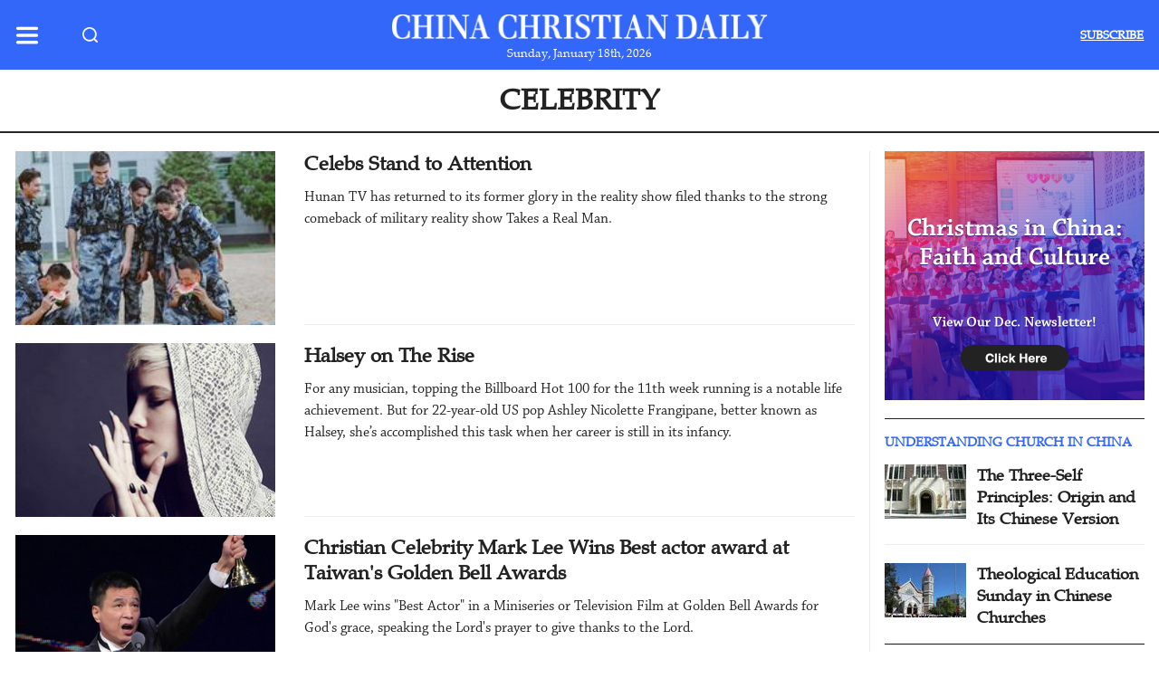

--- FILE ---
content_type: text/html;charset=utf-8
request_url: https://chinachristiandaily.com/topic/13
body_size: 30986
content:
<!DOCTYPE html>
<html >
<head><meta charset="utf-8">
<title>celebrity - China Christian Daily</title>
<meta name="viewport" content="width=device-width, initial-scale=1">
<script src="https://pagead2.googlesyndication.com/pagead/js/adsbygoogle.js?client=ca-pub-8576886591936464" crossorigin="anonymous"></script>
<script type="text/javascript">
            var infolinks_pid = 3433144;
            var infolinks_wsid = 0;
          </script>
<meta name="description" content="China Christian Daily is a comprehensive Christian news website covering the church in China. It delivers up-to-date news, information and commentaries relevant to Chinese churches and serve as the bridge for Chinese Christians to connect to the rest of the world. The website features the latest events regarding the various churches, ministries, fellowship and NGOs throughout China, as well as social and cultural news.">
<meta property="og:description" content="China Christian Daily is a comprehensive Christian news website covering the church in China. It delivers up-to-date news, information and commentaries relevant to Chinese churches and serve as the bridge for Chinese Christians to connect to the rest of the world. The website features the latest events regarding the various churches, ministries, fellowship and NGOs throughout China, as well as social and cultural news.">
<meta name="keywords" content="Christian news,Church news,Christian media,Chinese churches,church in China,house church/underground church/unregistered church,TSPM church/registered church/official church,Urban church,Rural church,Christians,Chinese Christians,Chinese believers,Faith story,Testimony, Revival,Persecution,God,Jesus,Jesus Christ,Conversion to Christianity,Gratitude,religion">
<meta property="og:image" content="/favicon.ico">
<meta name="twitter:image" content="/favicon.ico">
<meta name="twitter:title" content="China Christian Daily">
<meta name="twitter:card" content="summary_large_image">
<meta name="twitter:description" content="China Christian Daily is a comprehensive Christian news website covering the church in China. It delivers up-to-date news, information and commentaries relevant to Chinese churches and serve as the bridge for Chinese Christians to connect to the rest of the world. The website features the latest events regarding the various churches, ministries, fellowship and NGOs throughout China, as well as social and cultural news.">
<meta property="og:title" content="celebrity - China Christian Daily"><link rel="modulepreload" as="script" crossorigin href="/_nuxt/entry.1f6c99f9.js"><link rel="preload" as="style" href="/_nuxt/entry.34a7a0e6.css"><link rel="modulepreload" as="script" crossorigin href="/_nuxt/swiper-vue.dd84ad0f.js"><link rel="preload" as="style" href="/_nuxt/swiper-vue.0228ca10.css"><link rel="modulepreload" as="script" crossorigin href="/_nuxt/default.c5dc8643.js"><link rel="modulepreload" as="script" crossorigin href="/_nuxt/index.81841016.js"><link rel="preload" as="style" href="/_nuxt/index.8551a543.css"><link rel="modulepreload" as="script" crossorigin href="/_nuxt/Subscribe.14c5e825.js"><link rel="preload" as="style" href="/_nuxt/Subscribe.821c70a0.css"><link rel="modulepreload" as="script" crossorigin href="/_nuxt/index.d2272af3.js"><link rel="preload" as="style" href="/_nuxt/index.392f4cfe.css"><link rel="modulepreload" as="script" crossorigin href="/_nuxt/_plugin-vue_export-helper.c27b6911.js"><link rel="modulepreload" as="script" crossorigin href="/_nuxt/SubscribeModel.8b7b8208.js"><link rel="preload" as="style" href="/_nuxt/SubscribeModel.109f5ec1.css"><link rel="modulepreload" as="script" crossorigin href="/_nuxt/index.7b73c03d.js"><link rel="modulepreload" as="script" crossorigin href="/_nuxt/index.010744ef.js"><link rel="preload" as="style" href="/_nuxt/index.d6a18d61.css"><link rel="modulepreload" as="script" crossorigin href="/_nuxt/twitter-1.4f706681.js"><link rel="modulepreload" as="script" crossorigin href="/_nuxt/_id_.56ef22c3.js"><link rel="modulepreload" as="script" crossorigin href="/_nuxt/ImgLeftCard.0c57b8d9.js"><link rel="modulepreload" as="script" crossorigin href="/_nuxt/LoadImg.2ce16d32.js"><link rel="modulepreload" as="script" crossorigin href="/_nuxt/TitleH3.07d83e6e.js"><link rel="modulepreload" as="script" crossorigin href="/_nuxt/Header.81bbf826.js"><link rel="preload" as="style" href="/_nuxt/ListCard2.b31005fd.css"><link rel="modulepreload" as="script" crossorigin href="/_nuxt/Catalogue.b4313d2c.js"><link rel="modulepreload" as="script" crossorigin href="/_nuxt/index.0d82e127.js"><link rel="preload" as="style" href="/_nuxt/index.972c89be.css"><link rel="modulepreload" as="script" crossorigin href="/_nuxt/TitleH3.71a6c1f4.js"><link rel="modulepreload" as="script" crossorigin href="/_nuxt/logo.510a18d6.js"><link rel="modulepreload" as="script" crossorigin href="/_nuxt/FormattedDate.185a4a25.js"><link rel="modulepreload" as="script" crossorigin href="/_nuxt/index.a84c5b70.js"><link rel="modulepreload" as="script" crossorigin href="/_nuxt/search.3ec3a8d9.js"><link rel="modulepreload" as="script" crossorigin href="/_nuxt/search-home.53f0eee1.js"><link rel="modulepreload" as="script" crossorigin href="/_nuxt/HeadTitle.3960f5c4.js"><link rel="modulepreload" as="script" crossorigin href="/_nuxt/ArticleList.0c4e8da2.js"><link rel="modulepreload" as="script" crossorigin href="/_nuxt/Summary.12155d0e.js"><link rel="modulepreload" as="script" crossorigin href="/_nuxt/Sidebar.b8a75a40.js"><link rel="modulepreload" as="script" crossorigin href="/_nuxt/TitleH4.2295558a.js"><link rel="prefetch" as="script" crossorigin href="/_nuxt/error.f3c5d542.js"><link rel="prefetch" as="script" crossorigin href="/_nuxt/mobile.547b735e.js"><link rel="prefetch" as="style" href="/_nuxt/mobile.75967cff.css"><link rel="prefetch" as="script" crossorigin href="/_nuxt/newsletter.00d6c066.js"><link rel="prefetch" as="style" href="/_nuxt/newsletter.71a76f4d.css"><link rel="prefetch" as="script" crossorigin href="/_nuxt/error-component.299d4c65.js"><link rel="prefetch" as="style" href="/_nuxt/error-component.16eefddd.css"><link rel="prefetch" as="image" type="image/png" href="/_nuxt/twitter-1.14053de3.png"><link rel="prefetch" as="image" type="image/png" href="/_nuxt/logo.ca19a0dd.png"><link rel="stylesheet" href="/_nuxt/entry.34a7a0e6.css"><link rel="stylesheet" href="/_nuxt/swiper-vue.0228ca10.css"><link rel="stylesheet" href="/_nuxt/index.8551a543.css"><link rel="stylesheet" href="/_nuxt/Subscribe.821c70a0.css"><link rel="stylesheet" href="/_nuxt/index.392f4cfe.css"><link rel="stylesheet" href="/_nuxt/SubscribeModel.109f5ec1.css"><link rel="stylesheet" href="/_nuxt/index.d6a18d61.css"><link rel="stylesheet" href="/_nuxt/ListCard2.b31005fd.css"><link rel="stylesheet" href="/_nuxt/index.972c89be.css"></head>
<body ><div id="__nuxt"><!--[--><div><!--[--><div class="nuxt-loading-indicator" style="position:fixed;top:0;right:0;left:0;pointer-events:none;width:auto;height:3px;opacity:0;background:#222222;background-size:Infinity% auto;transform:scaleX(0%);transform-origin:left;transition:transform 0.1s, height 0.4s, opacity 0.4s;z-index:999999;"></div><!--[--><!--[--><header class="bg-blue-1 pt-4 pb-2"><div class="xl:ml-5 xl:mr-5 xl:w-auto w-w-1247 mx-auto"><div class="grid grid-cols-3"><div class="flex items-center" style="margin-top:-8px;"><!--[--><div class="cursor-pointer pr-12"><img class="w-w-26 m-auto" style="filter:;" src="[data-uri]" alt=""></div><!----><!--]--><div class="section-search relative cursor-pointer w-w-237"><img class="w-w-17" src="[data-uri]" alt=""></div></div><div class="flex flex-col justify-center text-center w-full"><a href="/" class="block w-full m-auto"><img class="w-w-full" src="/_nuxt/logo.ca19a0dd.png" alt></a><span class="font-sans text-t-13 pt-1.5 text-white-1">Sunday, January 18th, 2026</span></div><div class="flex justify-end items-center" style="margin-top:-8px;"><!--[--><span class="uppercase font-bold underline cursor-pointer font-sans text-t-13 text-right" style="color:#fff;" data-v-98a5343b> subscribe </span><!----><!--]--></div></div></div></header><!--[--><div class="font-sans uppercase text-t-32 font-bold text-center pt-2 pb-2 border-b-2 border-t-black-1"><span class="block text-black-1 pt-px pb-px"><!---->celebrity</span></div><main class="xl:ml-5 xl:mr-5 xl:w-auto w-w-1247 mx-auto mt-5 mb-10 flex"><div class="w-full border-r border-gray-1 mr-4 pr-4"><div class="flex flex-col"><!--[--><article class="flex mb-5"><div class="w-w-31% mr-8"><div><a href="/news/life/2016-11-08/celebs-stand-to-attention-3197" class=""><img src="https://res.ccd.logosmedia.cn/data/images/full/0/39/3980.jpg?w=287" width="287" loading="lazy" data-nuxt-img class="object-cover" style="height:192px !important;"></a></div></div><div class="flex-1 flex flex-col border-b border-gray-1"><h3 class="article-title text-t-22 font-bold text-black-1 leading-7"><a href="/news/life/2016-11-08/celebs-stand-to-attention-3197" class="text-black-1 hover:text-blue-1">Celebs Stand to Attention</a></h3><div class="article-des text-base text-black-1 leading-6 mb-2"><!--[-->Hunan TV has returned to its former glory in the reality show filed thanks to the strong comeback of military reality show Takes a Real Man.<!--]--></div></div></article><article class="flex mb-5"><div class="w-w-31% mr-8"><div><a href="/news/life/2016-11-04/halsey-on-the-rise-3123" class=""><img src="https://res.ccd.logosmedia.cn/data/images/full/0/39/3910.jpg?w=287" width="287" loading="lazy" data-nuxt-img class="object-cover" style="height:192px !important;"></a></div></div><div class="flex-1 flex flex-col border-b border-gray-1"><h3 class="article-title text-t-22 font-bold text-black-1 leading-7"><a href="/news/life/2016-11-04/halsey-on-the-rise-3123" class="text-black-1 hover:text-blue-1">Halsey on The Rise</a></h3><div class="article-des text-base text-black-1 leading-6 mb-2"><!--[-->For any musician, topping the Billboard Hot 100 for the 11th week running is a notable life achievement. But for 22-year-old US pop Ashley Nicolette Frangipane, better known as Halsey, she’s accomplished this task when her career is still in its infancy.<!--]--></div></div></article><article class="flex mb-5"><div class="w-w-31% mr-8"><div><a href="/news/life/2016-10-12/christian-celebrity-mark-lee-wins-best-actor-award-at-taiwan-s-golden-bell-awards--2801" class=""><img src="https://res.ccd.logosmedia.cn/data/images/full/0/35/3551.png?w=287" width="287" loading="lazy" data-nuxt-img class="object-cover" style="height:192px !important;"></a></div></div><div class="flex-1 flex flex-col border-b border-gray-1"><h3 class="article-title text-t-22 font-bold text-black-1 leading-7"><a href="/news/life/2016-10-12/christian-celebrity-mark-lee-wins-best-actor-award-at-taiwan-s-golden-bell-awards--2801" class="text-black-1 hover:text-blue-1">Christian Celebrity Mark Lee Wins Best actor award at Taiwan&#39;s Golden Bell Awards </a></h3><div class="article-des text-base text-black-1 leading-6 mb-2"><!--[-->Mark Lee wins &quot;Best Actor&quot; in a Miniseries or Television Film at Golden Bell Awards for God&#39;s grace, speaking the Lord&#39;s prayer to give thanks to the Lord.<!--]--></div></div></article><article class="flex mb-5"><div class="w-w-31% mr-8"><div><a href="/news/china/2016-01-15/hong-kong-singer-kary-ng-converts-to-christianity-430" class=""><img src="https://res.ccd.logosmedia.cn/data/images/full/0/06/650.jpg?w=287" width="287" loading="lazy" data-nuxt-img class="object-cover" style="height:192px !important;"></a></div></div><div class="flex-1 flex flex-col border-b border-gray-1"><h3 class="article-title text-t-22 font-bold text-black-1 leading-7"><a href="/news/china/2016-01-15/hong-kong-singer-kary-ng-converts-to-christianity-430" class="text-black-1 hover:text-blue-1">Hong Kong Singer Kary Ng Converts to Christianity</a></h3><div class="article-des text-base text-black-1 leading-6 mb-2"><!--[-->The 29yo Hong Kong famous singer Kary Ng receives baptism on Jan.10th, 2016. She shared the good news on her micro-blog, &quot;Today I&#39;m baptized! Thank Lord!&quot;
<!--]--></div></div></article><article class="flex mb-5"><div class="w-w-31% mr-8"><div><a href="/news/china/2016-01-06/christian-singer-designs-products-to-help-left-behind-children-in-china-403" class=""><img src="https://res.ccd.logosmedia.cn/data/images/full/0/05/596.jpg?w=287" width="287" loading="lazy" data-nuxt-img class="object-cover" style="height:192px !important;"></a></div></div><div class="flex-1 flex flex-col border-b border-gray-1"><h3 class="article-title text-t-22 font-bold text-black-1 leading-7"><a href="/news/china/2016-01-06/christian-singer-designs-products-to-help-left-behind-children-in-china-403" class="text-black-1 hover:text-blue-1">Christian Singer Designs Products to Help Left-behind Children in China</a></h3><div class="article-des text-base text-black-1 leading-6 mb-2"><!--[-->In the beginning 2016, JJ Lin, a famous singer-songwriter,JJ Lin, published the &quot;Brave New Love&quot; ultra facial cream and the earnings will be donated to buy books for left-behind children in China. In his eyes, &quot;To share the love is a good beginning!&quot;
<!--]--></div></div></article><article class="flex mb-5"><div class="w-w-31% mr-8"><div><a href="/news/china/2015-11-10/chinese-famous-writer-ran-yunfei-converts-to-christianity-259" class=""><img src="https://res.ccd.logosmedia.cn/data/images/full/0/03/369.jpg?w=287" width="287" loading="lazy" data-nuxt-img class="object-cover" style="height:192px !important;"></a></div></div><div class="flex-1 flex flex-col border-b border-gray-1"><h3 class="article-title text-t-22 font-bold text-black-1 leading-7"><a href="/news/china/2015-11-10/chinese-famous-writer-ran-yunfei-converts-to-christianity-259" class="text-black-1 hover:text-blue-1">Chinese Famous Writer Ran Yunfei Converts to Christianity</a></h3><div class="article-des text-base text-black-1 leading-6 mb-2"><!--[-->Famous writer Ran Yunfei has converted to Christianity recently. Being a famous public intellectual, the topic became a point of discussion to many Christians and non-Christians. Many Christians thanked God for His grace, while non-Christians were shocked.<!--]--></div></div></article><article class="flex mb-5"><div class="w-w-31% mr-8"><div><a href="/news/china/2015-10-24/copying-scripture-in-jail-casino-casino-tycoon-converted-into-a-preacher-222" class=""><img src="https://res.ccd.logosmedia.cn/data/images/full/0/03/311.jpg?w=287" width="287" loading="lazy" data-nuxt-img class="object-cover" style="height:192px !important;"></a></div></div><div class="flex-1 flex flex-col border-b border-gray-1"><h3 class="article-title text-t-22 font-bold text-black-1 leading-7"><a href="/news/china/2015-10-24/copying-scripture-in-jail-casino-casino-tycoon-converted-into-a-preacher-222" class="text-black-1 hover:text-blue-1">Copying Scripture in Jail, Casino Casino Tycoon Converted into a Preacher</a></h3><div class="article-des text-base text-black-1 leading-6 mb-2"><!--[-->He started using drugs when he was a junior high school student, became a gambling gaming tycoon at the age of 18, and got arrested in prison because of drug use at 20. He became a Christian when he was copying the Bible in prison.<!--]--></div></div></article><article class="flex mb-5"><div class="w-w-31% mr-8"><div><a href="/news/china/2015-10-27/chinese-christian-celebrity-to-hold-a-music-evangelistical-rally-and-share-her-testimony-218" class=""><img src="https://res.ccd.logosmedia.cn/data/images/full/0/03/305.jpg?w=287" width="287" loading="lazy" data-nuxt-img class="object-cover" style="height:192px !important;"></a></div></div><div class="flex-1 flex flex-col border-b border-gray-1"><h3 class="article-title text-t-22 font-bold text-black-1 leading-7"><a href="/news/china/2015-10-27/chinese-christian-celebrity-to-hold-a-music-evangelistical-rally-and-share-her-testimony-218" class="text-black-1 hover:text-blue-1">Chinese Christian Celebrity to Hold a Music Evangelistical Rally and Share Her Testimony</a></h3><div class="article-des text-base text-black-1 leading-6 mb-2"><!--[-->From Oct. 31 to Nov. 1, Christian celebrity Jiang Liping will be holding a music evangelistical rally in Chongqing Agape Church and will share her testimony.<!--]--></div></div></article><article class="flex mb-5"><div class="w-w-31% mr-8"><div><a href="/news/culture/2015-10-17/christian-screenwriter-won-the-best-writing-for-a-tv-series-confesses-it-s-god-s-grace-and-love-200" class=""><img src="https://res.ccd.logosmedia.cn/data/images/full/0/02/267.jpg?w=287" width="287" loading="lazy" data-nuxt-img class="object-cover" style="height:192px !important;"></a></div></div><div class="flex-1 flex flex-col border-b border-gray-1"><h3 class="article-title text-t-22 font-bold text-black-1 leading-7"><a href="/news/culture/2015-10-17/christian-screenwriter-won-the-best-writing-for-a-tv-series-confesses-it-s-god-s-grace-and-love-200" class="text-black-1 hover:text-blue-1">Christian Screenwriter Won the Best Writing for a TV Series, Confesses It’s God’s Grace and Love</a></h3><div class="article-des text-base text-black-1 leading-6 mb-2"><!--[-->Recently Lv Shiyuan won the Best Writing for a Television Series (Golden Bell Awards) this year by the TV play Long Day&#39;s Journey into Light, she confesses &quot;Thank God. If it brings healing, it&#39;s because God&#39;s grace and love! &quot;<!--]--></div></div></article><article class="flex mb-5"><div class="w-w-31% mr-8"><div><a href="/news/china/2015-10-13/china-christian-celebrity-tells-her-testimony-in-evangelical-rally-182" class=""><img src="https://res.ccd.logosmedia.cn/data/images/full/0/02/248.jpg?w=287" width="287" loading="lazy" data-nuxt-img class="object-cover" style="height:192px !important;"></a></div></div><div class="flex-1 flex flex-col border-b border-gray-1"><h3 class="article-title text-t-22 font-bold text-black-1 leading-7"><a href="/news/china/2015-10-13/china-christian-celebrity-tells-her-testimony-in-evangelical-rally-182" class="text-black-1 hover:text-blue-1">China Christian Celebrity Tells Her Testimony in Evangelical Rally</a></h3><div class="article-des text-base text-black-1 leading-6 mb-2"><!--[-->In early November, Hongkong One CircleWorship Platform, joining with Actress Deng Cuiwen, held the evangelistic rally, &quot;Walk through the Valley and Welcome the Blessings&quot;. During the rally Deng Cuiwen shared her &quot;vallies of the shadow of death&quot; she has walked through in her life.<!--]--></div></div></article><!--]--></div><div class="w-w-414 bg-black-1 m-auto mt-16 mb-16 uppercase text-white-1 font-sans font-bold text-sm h-h-35 flex items-center justify-center rounded-full cursor-pointer"><span> read more </span></div></div><div><div class="w-w-287"><!--[--><div data-v-c4153d3f><a href="javascript:;" data-v-c4153d3f><img class="w-full mb-5" src="https://res.ccd.logosmedia.cn/data/images/20260107/dfi1e59jjlk60j6dq1.jpg" alt="" data-v-c4153d3f></a></div><!----><!--]--><div class="mb-6"><div class="border-t border-black-1 pt-4 pb-3.5"><a href="/column/Understanding Church in China-1" class="text-blue-1"><div class="font-sans text-sm font-bold text-blue-1 uppercase"><!--[-->Understanding Church in China<!--]--></div></a></div><!--[--><article class="pt-0 pb-4 border-b border-gray-1"><div class="flex items-start"><div class="mr-3"><a href="/news/church-ministries/2025-11-18/the-three-self-principles-origin-and-its-chinese-version-15807" class=""><img src="https://res.ccd.logosmedia.cn/data/images/20251117/deamwte7aj6tnjbw4u.jpg?w=90" width="90" loading="lazy" data-nuxt-img class="object-cover" style="height:60px !important;"></a></div><h4 class="article-title text-lg font-bold text-black-1 leading-6 mb-0 flex-1"><a href="/news/church-ministries/2025-11-18/the-three-self-principles-origin-and-its-chinese-version-15807" class="text-black-1 hover:text-blue-1">The Three-Self Principles: Origin and Its Chinese Version</a></h4></div></article><article class="pt-5 pb-4 border-b border-gray-1"><div class="flex items-start"><div class="mr-3"><a href="/news/church-ministries/2025-09-17/theological-education-sunday-in-chinese-churches-15634" class=""><img src="https://res.ccd.logosmedia.cn/data/images/20250915/dctfpqexket2p6aemw.jpg?w=90" width="90" loading="lazy" data-nuxt-img class="object-cover" style="height:60px !important;"></a></div><h4 class="article-title text-lg font-bold text-black-1 leading-6 mb-0 flex-1"><a href="/news/church-ministries/2025-09-17/theological-education-sunday-in-chinese-churches-15634" class="text-black-1 hover:text-blue-1">Theological Education Sunday in Chinese Churches</a></h4></div></article><!--]--><div class="border-t border-black-1 pt-4 pb-3.5"><div class="font-sans text-sm font-bold text-blue-1 uppercase"><!--[--> most read <!--]--></div></div><!--[--><article class="pt-0 pb-4 border-b border-gray-1"><div class="flex items-start"><div class="mr-3"><a href="/news/world/2026-01-13/-a-theological-bridge-builder-yale-university-professor-miroslav-volf-on-faith-embrace-and-a-life-worth-living-15956" class=""><img src="https://res.ccd.logosmedia.cn/data/images/20260113/dfn56souv6pdalgcq1.jpg?w=90" width="90" loading="lazy" data-nuxt-img class="object-cover" style="height:60px !important;"></a></div><h4 class="article-title text-lg font-bold text-black-1 leading-6 mb-0 flex-1"><a href="/news/world/2026-01-13/-a-theological-bridge-builder-yale-university-professor-miroslav-volf-on-faith-embrace-and-a-life-worth-living-15956" class="text-black-1 hover:text-blue-1">&#39;A Theological Bridge Builder&#39;: Yale University Professor Miroslav Volf on Faith, Embrace, and a Life Worth Living</a></h4></div></article><article class="pt-5 pb-4 border-b border-gray-1"><div class="flex items-start"><div class="mr-3"><a href="/news/opinion/2026-01-05/a-message-of-faith-to-my-christian-brothers-and-sisters-in-china-jesus-alone-he-alone-in-2026-as-well-15946" class=""><img src="https://res.ccd.logosmedia.cn/data/images/20260101/dfd43vjg8fvwqg6xjh.jpg?w=90" width="90" loading="lazy" data-nuxt-img class="object-cover" style="height:60px !important;"></a></div><h4 class="article-title text-lg font-bold text-black-1 leading-6 mb-0 flex-1"><a href="/news/opinion/2026-01-05/a-message-of-faith-to-my-christian-brothers-and-sisters-in-china-jesus-alone-he-alone-in-2026-as-well-15946" class="text-black-1 hover:text-blue-1">A Message of Faith to My Christian Brothers and Sisters in China: Jesus Alone, He Alone in 2026 as Well</a></h4></div></article><article class="pt-5 pb-4 border-b border-gray-1"><div class="flex items-start"><div class="mr-3"><a href="/news/church-ministries/2026-01-06/bridging-life-and-faith-through-memorials-a-ministry-group-in-western-china-15950" class=""><img src="https://res.ccd.logosmedia.cn/data/images/20260105/dfgntpmt08v2tqtjdz.jpg?w=90" width="90" loading="lazy" data-nuxt-img class="object-cover" style="height:60px !important;"></a></div><h4 class="article-title text-lg font-bold text-black-1 leading-6 mb-0 flex-1"><a href="/news/church-ministries/2026-01-06/bridging-life-and-faith-through-memorials-a-ministry-group-in-western-china-15950" class="text-black-1 hover:text-blue-1">Bridging Life and Faith Through Memorials: A Ministry Group in Western China</a></h4></div></article><article class="pt-5 pb-4 border-b border-gray-1"><div class="flex items-start"><div class="mr-3"><a href="/news/church-ministries/2026-01-06/churches-in-southern-china-welcome-2026-15948" class=""><img src="https://res.ccd.logosmedia.cn/data/images/20260105/dfgl8qqzak66qspcyz.jpg?w=90" width="90" loading="lazy" data-nuxt-img class="object-cover" style="height:60px !important;"></a></div><h4 class="article-title text-lg font-bold text-black-1 leading-6 mb-0 flex-1"><a href="/news/church-ministries/2026-01-06/churches-in-southern-china-welcome-2026-15948" class="text-black-1 hover:text-blue-1">Churches in Southern China Welcome 2026</a></h4></div></article><article class="pt-5 pb-4 border-b border-gray-1"><div class="flex items-start"><div class="mr-3"><a href="/news/church-ministries/2026-01-08/-battle-for-human-heart-pastor-s-35-year-journey-of-ministry-15952" class=""><img src="https://res.ccd.logosmedia.cn/data/images/20250725/dbl7cjzknxtm31dxrv.jpg?w=90" width="90" loading="lazy" data-nuxt-img class="object-cover" style="height:60px !important;"></a></div><h4 class="article-title text-lg font-bold text-black-1 leading-6 mb-0 flex-1"><a href="/news/church-ministries/2026-01-08/-battle-for-human-heart-pastor-s-35-year-journey-of-ministry-15952" class="text-black-1 hover:text-blue-1">&#39;Battle for Human Heart&#39;: Pastor&#39;s 35-Year Journey of Ministry</a></h4></div></article><article class="pt-5 pb-4 border-b border-gray-1"><div class="flex items-start"><div class="mr-3"><a href="/news/china/2026-01-05/red-cloth-and-the-cross-a-shaman-mother-s-tortuous-path-to-the-lord-15947" class=""><img src="https://res.ccd.logosmedia.cn/data/images/20260105/dfgclbpxhvfkkyafy3.png?w=90" width="90" loading="lazy" data-nuxt-img class="object-cover" style="height:60px !important;"></a></div><h4 class="article-title text-lg font-bold text-black-1 leading-6 mb-0 flex-1"><a href="/news/china/2026-01-05/red-cloth-and-the-cross-a-shaman-mother-s-tortuous-path-to-the-lord-15947" class="text-black-1 hover:text-blue-1">Red Cloth and the Cross: A &#39;Shaman&#39; Mother&#39;s Tortuous Path to the Lord</a></h4></div></article><article class="pt-5 pb-4 border-b border-gray-1"><div class="flex items-start"><div class="mr-3"><a href="/news/church-ministries/2026-01-08/national-seminary-hosts-lecture-on-ai-applications-ethical-boundaries-15953" class=""><img src="https://res.ccd.logosmedia.cn/data/images/20260107/dfihc9ytutp8qhfayq.jpg?w=90" width="90" loading="lazy" data-nuxt-img class="object-cover" style="height:60px !important;"></a></div><h4 class="article-title text-lg font-bold text-black-1 leading-6 mb-0 flex-1"><a href="/news/church-ministries/2026-01-08/national-seminary-hosts-lecture-on-ai-applications-ethical-boundaries-15953" class="text-black-1 hover:text-blue-1">National Seminary Hosts Lecture on AI Applications, Ethical Boundaries</a></h4></div></article><!--]--></div><div class="mb-6"><a href="/about/joinus" rel="noopener noreferrer" target="_blank"><img src="https://res.ccd.logosmedia.cn/data/images/20241126/d5vxaj1yqtnmarc1re.jpg" alt></a></div><!--[--><div data-v-c4153d3f><a href="javascript:;" data-v-c4153d3f><img class="w-full mb-5" src="https://res.ccd.logosmedia.cn/data/images/20241126/d5vx9vaolr51thnqlj.jpg" alt="" data-v-c4153d3f></a></div><!----><!--]--></div></div></main><!--]--><!--]--><!--]--><!--]--><footer class="bg-gray-2 font-sans"><div class="bg-gray-3 pt-4 pb-3.5"><div class="xl:ml-5 xl:mr-5 xl:w-auto w-w-1247 mx-auto flex justify-between"><a href="/" class=""><img class="w-w-287" src="/img/foot-logo.png" alt="logo"></a><!--[--><span class="uppercase font-bold underline cursor-pointer font-sans text-t-13 text-right" style="color:#000;" data-v-98a5343b> subscribe </span><!----><!--]--></div></div><div class="pt-8 pb-8"><div class="xl:ml-5 xl:mr-5 xl:w-auto w-w-1247 mx-auto grid grid-cols-4 gap-y-4 uppercase"><!--[--><!--[--><div style="break-inside:avoid;"><a href="/section/church-ministries" class="text-sm font-bold text-black-1 hover:text-blue-1">church &amp; ministries</a><ul><!--[--><li class="pt-3px pb-3px"><a href="/section/church-ministries/news" class="text-black-1 hover:text-blue-1 pl-38 leading-5">news</a></li><li class="pt-3px pb-3px"><a href="/section/church-ministries/ministries" class="text-black-1 hover:text-blue-1 pl-38 leading-5">ministries</a></li><li class="pt-3px pb-3px"><a href="/section/church-ministries/feature" class="text-black-1 hover:text-blue-1 pl-38 leading-5">feature</a></li><li class="pt-3px pb-3px"><a href="/section/church-ministries/topics" class="text-black-1 hover:text-blue-1 pl-38 leading-5">topics</a></li><li class="pt-3px pb-3px"><a href="/section/church-ministries/the-roundtable" class="text-black-1 hover:text-blue-1 pl-38 leading-5">the roundtable</a></li><li class="pt-3px pb-3px"><a href="/section/church-ministries/church-leaders" class="text-black-1 hover:text-blue-1 pl-38 leading-5">church leaders</a></li><li class="pt-3px pb-3px"><a href="/section/church-ministries/church-stories" class="text-black-1 hover:text-blue-1 pl-38 leading-5">church stories</a></li><!--]--></ul></div><!--]--><!--[--><div style="break-inside:avoid;"><a href="/section/china" class="text-sm font-bold text-black-1 hover:text-blue-1">china</a><ul><!--[--><li class="pt-3px pb-3px"><a href="/section/china/trending-news" class="text-black-1 hover:text-blue-1 pl-38 leading-5">trending news</a></li><li class="pt-3px pb-3px"><a href="/section/china/society" class="text-black-1 hover:text-blue-1 pl-38 leading-5">society</a></li><li class="pt-3px pb-3px"><a href="/section/china/policy-law" class="text-black-1 hover:text-blue-1 pl-38 leading-5">policy &amp; law</a></li><li class="pt-3px pb-3px"><a href="/section/china/religion" class="text-black-1 hover:text-blue-1 pl-38 leading-5">religion</a></li><li class="pt-3px pb-3px"><a href="/section/china/ethics" class="text-black-1 hover:text-blue-1 pl-38 leading-5">ethics</a></li><li class="pt-3px pb-3px"><a href="/section/china/stories" class="text-black-1 hover:text-blue-1 pl-38 leading-5">stories</a></li><!--]--></ul></div><!--]--><!--[--><div style="break-inside:avoid;"><a href="/section/world" class="text-sm font-bold text-black-1 hover:text-blue-1">world</a><ul><!--[--><li class="pt-3px pb-3px"><a href="/section/world/africa" class="text-black-1 hover:text-blue-1 pl-38 leading-5">africa</a></li><li class="pt-3px pb-3px"><a href="/section/world/asia" class="text-black-1 hover:text-blue-1 pl-38 leading-5">asia</a></li><li class="pt-3px pb-3px"><a href="/section/world/europe" class="text-black-1 hover:text-blue-1 pl-38 leading-5">europe</a></li><li class="pt-3px pb-3px"><a href="/section/world/north-america" class="text-black-1 hover:text-blue-1 pl-38 leading-5">north america</a></li><li class="pt-3px pb-3px"><a href="/section/world/latin-america" class="text-black-1 hover:text-blue-1 pl-38 leading-5">latin america</a></li><li class="pt-3px pb-3px"><a href="/section/world/oceania" class="text-black-1 hover:text-blue-1 pl-38 leading-5">oceania</a></li><li class="pt-3px pb-3px"><a href="/section/world/middle-east" class="text-black-1 hover:text-blue-1 pl-38 leading-5">middle east</a></li><!--]--></ul></div><!--]--><!--[--><div style="break-inside:avoid;"><a href="/section/culture" class="text-sm font-bold text-black-1 hover:text-blue-1">culture</a><ul><!--[--><li class="pt-3px pb-3px"><a href="/section/culture/arts" class="text-black-1 hover:text-blue-1 pl-38 leading-5">arts</a></li><li class="pt-3px pb-3px"><a href="/section/culture/books" class="text-black-1 hover:text-blue-1 pl-38 leading-5">books</a></li><li class="pt-3px pb-3px"><a href="/section/culture/music-film---tv" class="text-black-1 hover:text-blue-1 pl-38 leading-5">music &amp; film &amp; tv</a></li><li class="pt-3px pb-3px"><a href="/section/culture/heritage" class="text-black-1 hover:text-blue-1 pl-38 leading-5">heritage</a></li><li class="pt-3px pb-3px"><a href="/section/culture/event-festivals" class="text-black-1 hover:text-blue-1 pl-38 leading-5">event &amp; festivals</a></li><li class="pt-3px pb-3px"><a href="/section/culture/ethnic-minorities" class="text-black-1 hover:text-blue-1 pl-38 leading-5">ethnic minorities</a></li><li class="pt-3px pb-3px"><a href="/section/culture/cultural-exchanges" class="text-black-1 hover:text-blue-1 pl-38 leading-5">cultural exchanges</a></li><!--]--></ul></div><!--]--><!--[--><div style="break-inside:avoid;"><a href="/section/opinion" class="text-sm font-bold text-black-1 hover:text-blue-1">opinion</a><ul><!--[--><li class="pt-3px pb-3px"><a href="/section/opinion/editorials" class="text-black-1 hover:text-blue-1 pl-38 leading-5">editorials</a></li><li class="pt-3px pb-3px"><a href="/section/opinion/comment" class="text-black-1 hover:text-blue-1 pl-38 leading-5">comment</a></li><li class="pt-3px pb-3px"><a href="/section/opinion/guest-essays" class="text-black-1 hover:text-blue-1 pl-38 leading-5">guest essays</a></li><li class="pt-3px pb-3px"><a href="/section/opinion/columnists" class="text-black-1 hover:text-blue-1 pl-38 leading-5">columnists</a></li><li class="pt-3px pb-3px"><a href="/section/opinion/letters" class="text-black-1 hover:text-blue-1 pl-38 leading-5">letters</a></li><!--]--></ul></div><!--]--><!--[--><div style="break-inside:avoid;"><a href="/section/life" class="text-sm font-bold text-black-1 hover:text-blue-1">life</a><ul><!--[--><li class="pt-3px pb-3px"><a href="/section/life/devotional" class="text-black-1 hover:text-blue-1 pl-38 leading-5">devotional</a></li><li class="pt-3px pb-3px"><a href="/section/life/at-work" class="text-black-1 hover:text-blue-1 pl-38 leading-5">at work</a></li><li class="pt-3px pb-3px"><a href="/section/life/entertainment" class="text-black-1 hover:text-blue-1 pl-38 leading-5">entertainment</a></li><li class="pt-3px pb-3px"><a href="/section/life/health" class="text-black-1 hover:text-blue-1 pl-38 leading-5">health</a></li><li class="pt-3px pb-3px"><a href="/section/life/travel" class="text-black-1 hover:text-blue-1 pl-38 leading-5">travel</a></li><!--]--></ul></div><!--]--><!--[--><div style="break-inside:avoid;"><a href="/photos" class="text-sm font-bold text-black-1 hover:text-blue-1">photo</a><ul><!--[--><li class="pt-3px pb-3px"><a href="/photos/church-seminary-41" class="text-black-1 hover:text-blue-1 pl-38 leading-5">church &amp; seminary</a></li><li class="pt-3px pb-3px"><a href="/photos/events-42" class="text-black-1 hover:text-blue-1 pl-38 leading-5">events</a></li><li class="pt-3px pb-3px"><a href="/photos/art-43" class="text-black-1 hover:text-blue-1 pl-38 leading-5">art</a></li><li class="pt-3px pb-3px"><a href="/photos/nature-60" class="text-black-1 hover:text-blue-1 pl-38 leading-5">nature</a></li><li class="pt-3px pb-3px"><a href="/photos/place-61" class="text-black-1 hover:text-blue-1 pl-38 leading-5">place</a></li><li class="pt-3px pb-3px"><a href="/photos/people-62" class="text-black-1 hover:text-blue-1 pl-38 leading-5">people</a></li><!--]--></ul></div><!--]--><!--[--><div style="break-inside:avoid;"><a href="/videos" class="text-sm font-bold text-black-1 hover:text-blue-1">video</a><ul><!--[--><li class="pt-3px pb-3px"><a href="/videos/church-54" class="text-black-1 hover:text-blue-1 pl-38 leading-5">church</a></li><li class="pt-3px pb-3px"><a href="/videos/documentary-55" class="text-black-1 hover:text-blue-1 pl-38 leading-5">documentary</a></li><li class="pt-3px pb-3px"><a href="/videos/trailer-56" class="text-black-1 hover:text-blue-1 pl-38 leading-5">trailer</a></li><li class="pt-3px pb-3px"><a href="/videos/talk-57" class="text-black-1 hover:text-blue-1 pl-38 leading-5">talk</a></li><li class="pt-3px pb-3px"><a href="/videos/interview-58" class="text-black-1 hover:text-blue-1 pl-38 leading-5">interview</a></li><!--]--></ul></div><!--]--><!--[--><div style="break-inside:avoid;"><!--[--><div data-v-c4153d3f><a href="javascript:;" data-v-c4153d3f><span class="text-sm font-bold text-black-1 hover:text-blue-1" data-v-c4153d3f>e-book</span></a></div><!----><!--]--></div><!--]--><!--[--><div style="break-inside:avoid;"><!--[--><div data-v-c4153d3f><a href="javascript:;" data-v-c4153d3f><span class="text-sm font-bold text-black-1 hover:text-blue-1" data-v-c4153d3f>newsletter</span></a></div><!----><!--]--></div><!--]--><!--]--></div></div><div class="xl:ml-5 xl:mr-5 xl:w-auto w-w-1247 mx-auto border-t border-gray-11"><ul class="flex justify-center items-center pt-3 pb-3"><li class="pl-5 pr-5"><a href="https://www.instagram.com/chinachristiandaily/" target="_blank"><img class="w-w-32" src="[data-uri]" alt=""></a></li><li class="pl-5 pr-5"><a href="https://www.youtube.com/channel/UCXBGK_PqjZtG11eX4CCVQ8g" target="_blank"><img class="w-w-32" src="[data-uri]" alt=""></a></li><li class="pl-5 pr-5"><a href="https://www.facebook.com/ChinaChristianDaily" target="_blank"><img class="w-w-32" src="[data-uri]" alt=""></a></li><li class="pl-5 pr-5"><a href="https://twitter.com/ChristianityCN" target="_blank"><img class="w-w-30" src="/_nuxt/twitter-1.14053de3.png" alt=""></a></li></ul></div><div class="bg-gray-3 text-sm uppercase font-bold text-center p-2.5"><a href="/about#newspaper" class="text-black-1 hover:text-blue-1 pl-3.5 pr-3.5">About us</a><a href="/about#staff" class="text-black-1 hover:text-blue-1 pl-3.5 pr-3.5">Contribute</a><a href="/about#company" class="text-black-1 hover:text-blue-1 pl-3.5 pr-3.5">COMPANY</a><a href="/about#faith" class="text-black-1 hover:text-blue-1 pl-3.5 pr-3.5">FAITH STATEMENT</a><a href="/about#contact" class="text-black-1 hover:text-blue-1 pl-3.5 pr-3.5"> Contact us</a></div><div class="bg-white-1 text-center text-sm pt-5 pb-6 uppercase"> Copyright © 2026 The China Christian Daily , INC. All Rights Reserved </div></footer><div class="ant-back-top" style="display:none;"><div class="ant-back-top-content"><div class="ant-back-top-icon"><span role="img" aria-label="vertical-align-top" class="anticon anticon-vertical-align-top"><svg focusable="false" class="" style="" data-icon="vertical-align-top" width="1em" height="1em" fill="currentColor" aria-hidden="true" viewBox="64 64 896 896"><path d="M859.9 168H164.1c-4.5 0-8.1 3.6-8.1 8v60c0 4.4 3.6 8 8.1 8h695.8c4.5 0 8.1-3.6 8.1-8v-60c0-4.4-3.6-8-8.1-8zM518.3 355a8 8 0 00-12.6 0l-112 141.7a7.98 7.98 0 006.3 12.9h73.9V848c0 4.4 3.6 8 8 8h60c4.4 0 8-3.6 8-8V509.7H624c6.7 0 10.4-7.7 6.3-12.9L518.3 355z"></path></svg></span></div></div></div></div><!--]--></div><script>window.__NUXT__=(function(a,b,c,d,e,f,g,h,i,j,k,l,m,n,o,p,q,r,s,t,u,v,w,x,y,z,A,B,C,D,E,F,G,H,I,J,K,L,M,N,O,P,Q,R,S,T,U,V,W,X,Y,Z,_,$,aa,ab,ac,ad,ae,af,ag,ah,ai,aj,ak,al,am,an,ao,ap,aq,ar,as,at,au,av,aw,ax,ay,az,aA,aB,aC,aD,aE,aF,aG,aH,aI,aJ,aK,aL,aM,aN,aO,aP,aQ,aR,aS,aT,aU,aV,aW,aX,aY,aZ,a_,a$,ba,bb,bc,bd,be,bf,bg,bh,bi,bj,bk,bl,bm,bn,bo,bp,bq,br,bs,bt,bu,bv,bw,bx,by,bz,bA,bB,bC,bD,bE,bF,bG,bH,bI,bJ,bK,bL,bM,bN,bO,bP,bQ,bR,bS,bT,bU,bV,bW,bX,bY,bZ,b_,b$,ca,cb,cc,cd,ce,cf,cg,ch,ci,cj,ck,cl,cm,cn,co,cp,cq,cr,cs,ct,cu,cv,cw,cx,cy,cz){x[0]={id:e,title:o,url:a,child_list:[{id:y,title:z},{id:A,title:B},{id:C,title:D},{id:E,title:F},{id:G,title:H},{id:I,title:J},{id:K,title:L}]};x[1]={id:p,title:b,url:a,child_list:[{id:M,title:N},{id:O,title:P},{id:Q,title:R},{id:S,title:T},{id:U,title:V},{id:W,title:X}]};x[2]={id:f,title:k,url:a,child_list:[{id:Y,title:Z},{id:_,title:$},{id:aa,title:ab},{id:ac,title:ad},{id:ae,title:af},{id:ag,title:ah},{id:ai,title:aj}]};x[3]={id:l,title:h,url:a,child_list:[{id:ak,title:al},{id:am,title:an},{id:ao,title:ap},{id:aq,title:ar},{id:as,title:at},{id:au,title:av},{id:aw,title:ax}]};x[4]={id:q,title:m,url:a,child_list:[{id:ay,title:az},{id:aA,title:aB},{id:aC,title:aD},{id:aE,title:aF},{id:aG,title:aH}]};x[5]={id:i,title:c,url:a,child_list:[{id:aI,title:aJ},{id:aK,title:aL},{id:aM,title:aN},{id:aO,title:aP},{id:aQ,title:aR}]};x[6]={id:r,title:s,url:a,child_list:[]};x[7]={id:j,title:t,url:a,child_list:[]};x[8]={id:u,title:v,url:a,child_list:[{id:aS,title:aT},{id:aU,title:aV},{id:aW,title:aX},{id:aY,title:aZ},{id:a_,title:a$},{id:ba,title:bb}]};x[9]={id:n,title:w,url:a,child_list:[{id:bc,title:bd},{id:be,title:bf},{id:bg,title:bh},{id:bi,title:bj},{id:bk,title:bl}]};bm.most_read=[{id:15956,title:"'A Theological Bridge Builder': Yale University Professor Miroslav Volf on Faith, Embrace, and a Life Worth Living",thumb:"https:\u002F\u002Fres.ccd.logosmedia.cn\u002Fdata\u002Fimages\u002F20260113\u002Fdfn56souv6pdalgcq1.jpg",url_message:{title:"-a-theological-bridge-builder-yale-university-professor-miroslav-volf-on-faith-embrace-and-a-life-worth-living",date:"2026-01-13",category:k}},{id:15946,title:"A Message of Faith to My Christian Brothers and Sisters in China: Jesus Alone, He Alone in 2026 as Well",thumb:"https:\u002F\u002Fres.ccd.logosmedia.cn\u002Fdata\u002Fimages\u002F20260101\u002Fdfd43vjg8fvwqg6xjh.jpg",url_message:{title:"a-message-of-faith-to-my-christian-brothers-and-sisters-in-china-jesus-alone-he-alone-in-2026-as-well",date:bn,category:m}},{id:15950,title:"Bridging Life and Faith Through Memorials: A Ministry Group in Western China",thumb:"https:\u002F\u002Fres.ccd.logosmedia.cn\u002Fdata\u002Fimages\u002F20260105\u002Fdfgntpmt08v2tqtjdz.jpg",url_message:{title:"bridging-life-and-faith-through-memorials-a-ministry-group-in-western-china",date:bo,category:g}},{id:15948,title:"Churches in Southern China Welcome 2026",thumb:"https:\u002F\u002Fres.ccd.logosmedia.cn\u002Fdata\u002Fimages\u002F20260105\u002Fdfgl8qqzak66qspcyz.jpg",url_message:{title:"churches-in-southern-china-welcome-2026",date:bo,category:g}},{id:15952,title:"'Battle for Human Heart': Pastor's 35-Year Journey of Ministry",thumb:"https:\u002F\u002Fres.ccd.logosmedia.cn\u002Fdata\u002Fimages\u002F20250725\u002Fdbl7cjzknxtm31dxrv.jpg",url_message:{title:"-battle-for-human-heart-pastor-s-35-year-journey-of-ministry",date:bp,category:g}},{id:15947,title:"Red Cloth and the Cross: A 'Shaman' Mother's Tortuous Path to the Lord",thumb:"https:\u002F\u002Fres.ccd.logosmedia.cn\u002Fdata\u002Fimages\u002F20260105\u002Fdfgclbpxhvfkkyafy3.png",url_message:{title:"red-cloth-and-the-cross-a-shaman-mother-s-tortuous-path-to-the-lord",date:bn,category:b}},{id:15953,title:"National Seminary Hosts Lecture on AI Applications, Ethical Boundaries",thumb:"https:\u002F\u002Fres.ccd.logosmedia.cn\u002Fdata\u002Fimages\u002F20260107\u002Fdfihc9ytutp8qhfayq.jpg",url_message:{title:"national-seminary-hosts-lecture-on-ai-applications-ethical-boundaries",date:bp,category:g}}];bm.adv={e_book:{id:l,title:"e_book",summary:a,image:"https:\u002F\u002Fres.ccd.logosmedia.cn\u002Fdata\u002Fimages\u002F20241126\u002Fd5vx9vaolr51thnqlj.jpg",url:bq},join_us:{id:6,title:"join_us",summary:a,image:"https:\u002F\u002Fres.ccd.logosmedia.cn\u002Fdata\u002Fimages\u002F20241126\u002Fd5vxaj1yqtnmarc1re.jpg",url:a},right_01:{id:f,title:"right_01",summary:a,image:"https:\u002F\u002Fres.ccd.logosmedia.cn\u002Fdata\u002Fimages\u002F20260107\u002Fdfi1e59jjlk60j6dq1.jpg",url:"https:\u002F\u002Fwww.chinachristiandaily.com\u002Fnewsletter\u002Fshow\u002F108"}};bm.column=[{id:e,title:"Understanding Church in China",pic:a,intro:a,create_time:d,articles:[{id:15807,title:"The Three-Self Principles: Origin and Its Chinese Version",summary:"The Three-Self formula, also known as the Three-Self principles, is a missiological strategy used to establish indigenous churches. Its principles are: self-governance, self-support, and self-propagation. First coined in the mid-19th century by various mission theorists, it remains in use today in the Three-Self Patriotic Movement (TSPM) on the Chinese mainland.",thumb:"https:\u002F\u002Fres.ccd.logosmedia.cn\u002Fdata\u002Fimages\u002F20251117\u002Fdeamwte7aj6tnjbw4u.jpg",url_message:{title:"the-three-self-principles-origin-and-its-chinese-version",date:"2025-11-18",category:g},related:br},{id:15634,title:"Theological Education Sunday in Chinese Churches",summary:"For several decades, churches in China have observed a special practice known as Theological Education Offering Day. On a designated Sunday, all offerings collected in worship services are dedicated to supporting theological education. ",thumb:"https:\u002F\u002Fres.ccd.logosmedia.cn\u002Fdata\u002Fimages\u002F20250915\u002Fdctfpqexket2p6aemw.jpg",url_message:{title:"theological-education-sunday-in-chinese-churches",date:"2025-09-17",category:g},related:br}]}];bs.nav=[{id:e,title:o},{id:p,title:b},{id:f,title:k},{id:l,title:h},{id:q,title:m},{id:i,title:c},{id:r,title:s},{id:j,title:t},{id:u,title:v},{id:n,title:w}];bs.Bottom=[{id:e,title:o,url:a,child_list:[{id:y,title:z},{id:A,title:B},{id:C,title:D},{id:E,title:F},{id:G,title:H},{id:I,title:J},{id:K,title:L}]},{id:p,title:b,url:a,child_list:[{id:M,title:N},{id:O,title:P},{id:Q,title:R},{id:S,title:T},{id:U,title:V},{id:W,title:X}]},{id:f,title:k,url:a,child_list:[{id:Y,title:Z},{id:_,title:$},{id:aa,title:ab},{id:ac,title:ad},{id:ae,title:af},{id:ag,title:ah},{id:ai,title:aj}]},{id:l,title:h,url:a,child_list:[{id:ak,title:al},{id:am,title:an},{id:ao,title:ap},{id:aq,title:ar},{id:as,title:at},{id:au,title:av},{id:aw,title:ax}]},{id:q,title:m,url:a,child_list:[{id:ay,title:az},{id:aA,title:aB},{id:aC,title:aD},{id:aE,title:aF},{id:aG,title:aH}]},{id:i,title:c,url:a,child_list:[{id:aI,title:aJ},{id:aK,title:aL},{id:aM,title:aN},{id:aO,title:aP},{id:aQ,title:aR}]},{id:u,title:v,url:a,child_list:[{id:aS,title:aT},{id:aU,title:aV},{id:aW,title:aX},{id:aY,title:aZ},{id:a_,title:a$},{id:ba,title:bb}]},{id:n,title:w,url:a,child_list:[{id:bc,title:bd},{id:be,title:bf},{id:bg,title:bh},{id:bi,title:bj},{id:bk,title:bl}]},{id:j,title:t,url:bq,child_list:[]},{id:r,title:s,url:a,child_list:[]}];return {data:{QA8z0hRwf4:{code:d,data:x,msg:a},"70tn5JQ5fL":{code:d,data:bm,msg:a},Z7fs9wth7Z:{code:d,data:bs,msg:a},aaeSzWc73o:{code:d,data:{id:n,title:"celebrity",article_list:{total:j,total_page:f,current_page:e,count:i,list:[{id:bt,title:bu,summary:bv,thumb:bw,url_message:{title:bx,date:by,category:c}},{id:bz,title:bA,summary:bB,thumb:bC,url_message:{title:bD,date:bE,category:c}},{id:bF,title:bG,summary:bH,thumb:bI,url_message:{title:bJ,date:bK,category:c}},{id:bL,title:bM,summary:bN,thumb:bO,url_message:{title:bP,date:bQ,category:b}},{id:bR,title:bS,summary:bT,thumb:bU,url_message:{title:bV,date:bW,category:b}},{id:bX,title:bY,summary:bZ,thumb:b_,url_message:{title:b$,date:ca,category:b}},{id:cb,title:cc,summary:cd,thumb:ce,url_message:{title:cf,date:cg,category:b}},{id:ch,title:ci,summary:cj,thumb:ck,url_message:{title:cl,date:cm,category:b}},{id:cn,title:co,summary:cp,thumb:cq,url_message:{title:cr,date:cs,category:h}},{id:ct,title:cu,summary:cv,thumb:cw,url_message:{title:cx,date:cy,category:b}}]}},msg:a},page:{code:d,data:{total:j,total_page:f,current_page:e,count:i,list:[{id:bt,title:bu,summary:bv,thumb:bw,url_message:{title:bx,date:by,category:c}},{id:bz,title:bA,summary:bB,thumb:bC,url_message:{title:bD,date:bE,category:c}},{id:bF,title:bG,summary:bH,thumb:bI,url_message:{title:bJ,date:bK,category:c}},{id:bL,title:bM,summary:bN,thumb:bO,url_message:{title:bP,date:bQ,category:b}},{id:bR,title:bS,summary:bT,thumb:bU,url_message:{title:bV,date:bW,category:b}},{id:bX,title:bY,summary:bZ,thumb:b_,url_message:{title:b$,date:ca,category:b}},{id:cb,title:cc,summary:cd,thumb:ce,url_message:{title:cf,date:cg,category:b}},{id:ch,title:ci,summary:cj,thumb:ck,url_message:{title:cl,date:cm,category:b}},{id:cn,title:co,summary:cp,thumb:cq,url_message:{title:cr,date:cs,category:h}},{id:ct,title:cu,summary:cv,thumb:cw,url_message:{title:cx,date:cy,category:b}}]},msg:a}},state:{$suseStateMenu:x,$suseStateRightData:bm,$suseStatMenuAll:bs},_errors:{},serverRendered:cz,config:{public:{device:{enabled:cz,defaultUserAgent:"Mozilla\u002F5.0 (Macintosh; Intel Mac OS X 10_13_2) AppleWebKit\u002F537.36 (KHTML, like Gecko) Chrome\u002F64.0.3282.39 Safari\u002F537.36",refreshOnResize:false}},app:{baseURL:"\u002F",buildAssetsDir:"\u002F_nuxt\u002F",cdnURL:a}},pinia:{}}}("","china","life",0,1,2,"church-ministries","culture",10,12,"world",4,"opinion",13,"church & ministries",3,7,11,"newsletter","e-book",5,"photo","video",Array(10),14,"news",15,"ministries",16,"feature",18,"topics",20,"the roundtable",17,"church leaders",19,"church stories",27,"trending news",28,"society",29,"policy & law",30,"religion",32,"ethics",33,"stories",21,"africa",22,"asia",23,"europe",24,"north america",25,"latin america",26,"oceania",59,"middle east",34,"arts",35,"books",36,"music & film & tv",37,"heritage",38,"event & festivals",39,"ethnic minorities",40,"cultural exchanges",44,"editorials",45,"comment",46,"guest essays",47,"columnists",48,"letters",49,"devotional",50,"at work",51,"entertainment",52,"health",53,"travel",41,"church & seminary",42,"events",43,"art",60,"nature",61,"place",62,"people",54,"church",55,"documentary",56,"trailer",57,"talk",58,"interview",{},"2026-01-05","2026-01-06","2026-01-08","https:\u002F\u002Fres.chinachristiandaily.com\u002Fdata\u002Fe_book\u002F20241203\u002Fd61qllv2f8bdfcwslg.pdf",null,{},3197,"Celebs Stand to Attention","Hunan TV has returned to its former glory in the reality show filed thanks to the strong comeback of military reality show Takes a Real Man.","https:\u002F\u002Fres.ccd.logosmedia.cn\u002Fdata\u002Fimages\u002Ffull\u002F0\u002F39\u002F3980.jpg","celebs-stand-to-attention","2016-11-08",3123,"Halsey on The Rise","For any musician, topping the Billboard Hot 100 for the 11th week running is a notable life achievement. But for 22-year-old US pop Ashley Nicolette Frangipane, better known as Halsey, she’s accomplished this task when her career is still in its infancy.","https:\u002F\u002Fres.ccd.logosmedia.cn\u002Fdata\u002Fimages\u002Ffull\u002F0\u002F39\u002F3910.jpg","halsey-on-the-rise","2016-11-04",2801,"Christian Celebrity Mark Lee Wins Best actor award at Taiwan's Golden Bell Awards ","Mark Lee wins \"Best Actor\" in a Miniseries or Television Film at Golden Bell Awards for God's grace, speaking the Lord's prayer to give thanks to the Lord.","https:\u002F\u002Fres.ccd.logosmedia.cn\u002Fdata\u002Fimages\u002Ffull\u002F0\u002F35\u002F3551.png","christian-celebrity-mark-lee-wins-best-actor-award-at-taiwan-s-golden-bell-awards-","2016-10-12",430,"Hong Kong Singer Kary Ng Converts to Christianity","The 29yo Hong Kong famous singer Kary Ng receives baptism on Jan.10th, 2016. She shared the good news on her micro-blog, \"Today I'm baptized! Thank Lord!\"\r\n","https:\u002F\u002Fres.ccd.logosmedia.cn\u002Fdata\u002Fimages\u002Ffull\u002F0\u002F06\u002F650.jpg","hong-kong-singer-kary-ng-converts-to-christianity","2016-01-15",403,"Christian Singer Designs Products to Help Left-behind Children in China","In the beginning 2016, JJ Lin, a famous singer-songwriter,JJ Lin, published the \"Brave New Love\" ultra facial cream and the earnings will be donated to buy books for left-behind children in China. In his eyes, \"To share the love is a good beginning!\"\r\n","https:\u002F\u002Fres.ccd.logosmedia.cn\u002Fdata\u002Fimages\u002Ffull\u002F0\u002F05\u002F596.jpg","christian-singer-designs-products-to-help-left-behind-children-in-china","2016-01-06",259,"Chinese Famous Writer Ran Yunfei Converts to Christianity","Famous writer Ran Yunfei has converted to Christianity recently. Being a famous public intellectual, the topic became a point of discussion to many Christians and non-Christians. Many Christians thanked God for His grace, while non-Christians were shocked.","https:\u002F\u002Fres.ccd.logosmedia.cn\u002Fdata\u002Fimages\u002Ffull\u002F0\u002F03\u002F369.jpg","chinese-famous-writer-ran-yunfei-converts-to-christianity","2015-11-10",222,"Copying Scripture in Jail, Casino Casino Tycoon Converted into a Preacher","He started using drugs when he was a junior high school student, became a gambling gaming tycoon at the age of 18, and got arrested in prison because of drug use at 20. He became a Christian when he was copying the Bible in prison.","https:\u002F\u002Fres.ccd.logosmedia.cn\u002Fdata\u002Fimages\u002Ffull\u002F0\u002F03\u002F311.jpg","copying-scripture-in-jail-casino-casino-tycoon-converted-into-a-preacher","2015-10-24",218,"Chinese Christian Celebrity to Hold a Music Evangelistical Rally and Share Her Testimony","From Oct. 31 to Nov. 1, Christian celebrity Jiang Liping will be holding a music evangelistical rally in Chongqing Agape Church and will share her testimony.","https:\u002F\u002Fres.ccd.logosmedia.cn\u002Fdata\u002Fimages\u002Ffull\u002F0\u002F03\u002F305.jpg","chinese-christian-celebrity-to-hold-a-music-evangelistical-rally-and-share-her-testimony","2015-10-27",200,"Christian Screenwriter Won the Best Writing for a TV Series, Confesses It’s God’s Grace and Love","Recently Lv Shiyuan won the Best Writing for a Television Series (Golden Bell Awards) this year by the TV play Long Day's Journey into Light, she confesses \"Thank God. If it brings healing, it's because God's grace and love! \"","https:\u002F\u002Fres.ccd.logosmedia.cn\u002Fdata\u002Fimages\u002Ffull\u002F0\u002F02\u002F267.jpg","christian-screenwriter-won-the-best-writing-for-a-tv-series-confesses-it-s-god-s-grace-and-love","2015-10-17",182,"China Christian Celebrity Tells Her Testimony in Evangelical Rally","In early November, Hongkong One CircleWorship Platform, joining with Actress Deng Cuiwen, held the evangelistic rally, \"Walk through the Valley and Welcome the Blessings\". During the rally Deng Cuiwen shared her \"vallies of the shadow of death\" she has walked through in her life.","https:\u002F\u002Fres.ccd.logosmedia.cn\u002Fdata\u002Fimages\u002Ffull\u002F0\u002F02\u002F248.jpg","china-christian-celebrity-tells-her-testimony-in-evangelical-rally","2015-10-13",true))</script><script type="module" src="/_nuxt/entry.1f6c99f9.js" crossorigin></script><script type="module" src="/_nuxt/default.c5dc8643.js" crossorigin></script><script type="module" src="/_nuxt/_id_.56ef22c3.js" crossorigin></script></body>
</html>

--- FILE ---
content_type: text/html; charset=utf-8
request_url: https://www.google.com/recaptcha/api2/aframe
body_size: 150
content:
<!DOCTYPE HTML><html><head><meta http-equiv="content-type" content="text/html; charset=UTF-8"></head><body><script nonce="83JBFYNzBDItY2Ok4FtHcw">/** Anti-fraud and anti-abuse applications only. See google.com/recaptcha */ try{var clients={'sodar':'https://pagead2.googlesyndication.com/pagead/sodar?'};window.addEventListener("message",function(a){try{if(a.source===window.parent){var b=JSON.parse(a.data);var c=clients[b['id']];if(c){var d=document.createElement('img');d.src=c+b['params']+'&rc='+(localStorage.getItem("rc::a")?sessionStorage.getItem("rc::b"):"");window.document.body.appendChild(d);sessionStorage.setItem("rc::e",parseInt(sessionStorage.getItem("rc::e")||0)+1);localStorage.setItem("rc::h",'1768719352788');}}}catch(b){}});window.parent.postMessage("_grecaptcha_ready", "*");}catch(b){}</script></body></html>

--- FILE ---
content_type: text/css; charset=utf-8
request_url: https://chinachristiandaily.com/_nuxt/ScreenSwiper.bf9d20de.css
body_size: 824
content:
.photos-screen-swiper .swiper-button-next:after,.photos-screen-swiper .swiper-button-prev:after,.photos-screen-swiper .swiper-rtl .swiper-button-next:after,.photos-screen-swiper .swiper-rtl .swiper-button-prev:after{color:#fff;font-size:36px;font-weight:bolder}.photos-screen-swiper .swiper-button-next,.photos-screen-swiper .swiper-button-prev{height:93px;width:40px}.photos-screen-swiper .swiper-button-prev{left:0;top:42%}.photos-screen-swiper .swiper-button-next{right:0;top:42%}.photos-screen-swiper .swiper-button-next:hover,.photos-screen-swiper .swiper-button-prev:hover{background-color:#00000080}.photos-screen-swiper .swiper-slide{align-items:center;display:flex;flex-direction:column;justify-content:flex-end}.photos-screen-swiper,.photos-screen-swiper .swiper,.photos-screen-swiper .swiper-wrapper{height:100%}


--- FILE ---
content_type: application/javascript
request_url: https://chinachristiandaily.com/_nuxt/index.61442959.js
body_size: 2312
content:
import{_ as P,a as z,b as Q,c as j,d as G,e as J}from"./Latest.2eba50b1.js";import{_ as q}from"./index.81841016.js";import{_ as K,a as W}from"./SocialSharing.1afd1e0e.js";import{_ as X}from"./ScreenSwiper.928de48b.js";import{_ as Y}from"./SubscribeModel.8b7b8208.js";import{a as Z,u as tt,b as et,c as M}from"./entry.1f6c99f9.js";import{a as n,z as S,a2 as at,u as e,I as o,J as a,L as c,D as s,O as d,P as u,C as E,B as st,Q as lt,A as l}from"./swiper-vue.dd84ad0f.js";import"./ImgLeftCard.0c57b8d9.js";import"./LoadImg.2ce16d32.js";import"./TitleH3.07d83e6e.js";import"./_plugin-vue_export-helper.c27b6911.js";import"./Catalogue.b4313d2c.js";import"./index.0d82e127.js";import"./search-home.53f0eee1.js";import"./index.7b73c03d.js";import"./TitleH4.2295558a.js";import"./index.a84c5b70.js";import"./index.d2272af3.js";const it={key:0,class:"max-w-3xl mx-auto pl-4 pr-4 pb-8 pt-5"},ot={class:"text-4xl font-bold leading-10 italic"},nt={key:0,class:"pb-5"},ct={class:"font-sans flex flex-col"},rt={class:"text-black-2 text-t-22 pb-1 block"},_t={style:{"margin-left":"-15px"},class:"pt-5 flex"},mt={key:0,class:"flex items-center text-white-1 text-base cursor-pointer ml-1"},dt=["innerHTML"],ut={class:"w-w-810 m-auto mt-12 mb-32"},pt={class:"leading-50 italic text-t-42 font-semibold text-black-2"},gt={key:0,class:"pb-8"},ht={key:0},ft=["src","alt"],bt={class:"text-gray-6 text-base leading-6"},xt={key:0,class:"capitalize p-px"},wt={class:"flex justify-between pb-10"},vt={class:"font-sans flex flex-col"},kt={class:"text-black-2 text-t-22 pb-1 block"},yt={class:"flex items-center"},$t={key:0,class:"flex items-center text-white-1 text-base cursor-pointer ml-1"},Ct=["innerHTML"],Lt={class:"w-full mb-11"},Gt={__name:"index",async setup(At){let i,p;const B=Z(),r=n(),_=n(),m=n(),k=n(),h=B.params.title,g=h.slice(h.lastIndexOf("_")+1,h.length),{isMobile:f}=tt(),{data:I}=([i,p]=S(()=>M(f?`/api/api/mobile/article/detail/${g}`:`/api/api/article/detail/${g}`,"$n53GBSktUE")),i=await i,p(),i),t=I.value.data;r.value=t.content,_.value=t.title,m.value=t.reporter_title;const y=()=>{r.value=t.content_cn,_.value=t.sub_title,m.value=t.reporter_cn==""?t.reporter_title:t.reporter_cn},$=()=>{r.value=t.content,_.value=t.title,m.value=t.reporter_title};[i,p]=S(()=>M(f?`/api/api/mobile/article/add-hits/${g}`:`/api/api/article/add-hits/${g}`,{method:"POST",server:!1},"$tTpQTOmO9T")),i=await i,p();const C=n(null),L=n(null);at(()=>{if(typeof window<"u"){const x=A=>{const w={};window.adsbygoogle=window.adsbygoogle||[],window.adsbygoogle.push(w),A.dispatchEvent(new Event("load"))};C.value&&x(C.value),L.value&&x(L.value)}});const b=n("");return b.value=location.href,et({title:()=>`${t.title} - China Christian Daily`,ogTitle:()=>`${t.title} - China Christian Daily`,description:()=>`${t.summary}`,ogDescription:()=>`${t.summary}`,keywords:()=>`${t.seo_keywords}`,ogImage:()=>t.images!=""?t.images[0].url+"?w=600":favicon,ogImageAlt:()=>t.images!=""?t.images[0].title:"",ogUrl:()=>b.value,twitterUrl:()=>b.value,twitterImage:()=>t.images!=""?t.images[0].url+"?w=600":favicon,twitterImageAlt:()=>t.images!=""?t.images[0].title:"",twitterTitle:()=>`${t.title}`,twitterCard:()=>"summary_large_image",twitterDescription:()=>`${t.summary}`}),(x,A)=>{const w=P,v=q,T=K,D=W,R=z,U=Q,H=J,O=X,N=j,F=Y,V=G;return e(f)?(l(),o("div",it,[a("h1",ot,c(e(_)),1),e(t).images!=""?(l(),o("div",nt,[s(w,{images:e(t).images},null,8,["images"])])):d("",!0),a("div",ct,[a("span",rt,[u("By "),s(v,{to:`/reporter/${e(t).reporter_id}`,class:"font-extrabold text-black-2 underline hover:text-blue-1 hover:underline"},{default:E(()=>[u(c(e(m)),1)]),_:1},8,["to"])]),s(T,{create_time:e(t).create_time},null,8,["create_time"])]),a("div",_t,[s(D,{title:e(t).title,URL:e(k),picture:e(t).images!=""?e(t).images[0].url:""},null,8,["title","URL","picture"]),e(t).translate_show==1?(l(),o("div",mt,[a("span",{class:"block ml-3.5 w-w-70 h-h-28 leading-8 text-center bg-blue-1 rounded-full",onClick:y},"中文"),a("span",{class:"block ml-3.5 font-sans w-w-70 h-h-28 leading-7 text-center bg-blue-1 rounded-full",onClick:$},"English")])):d("",!0)]),a("div",{innerHTML:e(r),class:"mt-6 leading-9 article-content text-t-22 font-medium"},null,8,dt),s(R,{related:e(t).related},null,8,["related"]),s(U,{latest:e(t).latest},null,8,["latest"])])):(l(),o(lt,{key:1},[s(H,{class:"sticky top-0"}),a("main",ut,[a("header",null,[a("h1",pt,c(e(_)),1)]),a("article",null,[e(t).images!=""?(l(),o("div",gt,[e(t).images.length<2&&e(t).images.length>0?(l(),o("figure",ht,[a("img",{class:"w-full mb-3.5",src:e(t).images[0].url,alt:e(t).images[0].title},null,8,ft),a("figcaption",bt,[u(c(e(t).images[0].title)+" ",1),e(t).images[0].credit?(l(),o("span",xt,"(photo: "+c(e(t).images[0].credit)+")",1)):d("",!0)])])):(l(),st(O,{key:1,swiper:e(t).images},null,8,["swiper"]))])):d("",!0),a("div",wt,[a("div",vt,[a("span",kt,[u("By "),s(v,{to:`/reporter/${e(t).reporter_id}`,class:"font-bold text-black-2 underline hover:text-blue-1 hover:underline"},{default:E(()=>[u(c(e(m)),1)]),_:1},8,["to"])]),s(T,{create_time:e(t).create_time},null,8,["create_time"])]),a("div",yt,[s(D,{title:e(t).title,URL:e(k),picture:e(t).images!=""?e(t).images[0].url:""},null,8,["title","URL","picture"]),e(t).translate_show==1?(l(),o("div",$t,[a("span",{class:"block ml-3.5 w-w-70 h-h-28 leading-8 text-center bg-blue-1 rounded-full",onClick:y},"中文"),a("span",{class:"block ml-3.5 font-sans w-w-70 h-h-28 leading-7 text-center bg-blue-1 rounded-full",onClick:$},"English")])):d("",!0)])]),a("div",{innerHTML:e(r),class:"leading-9 article-content text-t-22 break-normal overflow-hidden"},null,8,Ct),s(N,{related:e(t).related},null,8,["related"]),a("div",Lt,[s(F,{urlData:e(t).adv.url,imgData:e(t).adv.image},null,8,["urlData","imgData"])]),s(V,{latest:e(t).latest,category_title:e(t).category_title},null,8,["latest","category_title"])])])],64))}}};export{Gt as default};


--- FILE ---
content_type: application/javascript
request_url: https://chinachristiandaily.com/_nuxt/LoadImg.2ce16d32.js
body_size: 1417
content:
import{_ as h}from"./index.81841016.js";import{k as a,l as x,a as f,a2 as k,p as $,A as y,I as S,D as u,C as w,af as _}from"./swiper-vue.dd84ad0f.js";import{g as p,l as d,m as N}from"./entry.1f6c99f9.js";const I=()=>p().$img,B={src:{type:String,required:!0},format:{type:String,default:void 0},quality:{type:[Number,String],default:void 0},background:{type:String,default:void 0},fit:{type:String,default:void 0},modifiers:{type:Object,default:void 0},preset:{type:String,default:void 0},provider:{type:String,default:void 0},sizes:{type:[Object,String],default:void 0},preload:{type:Boolean,default:void 0},width:{type:[String,Number],default:void 0},height:{type:[String,Number],default:void 0},alt:{type:String,default:void 0},referrerpolicy:{type:String,default:void 0},usemap:{type:String,default:void 0},longdesc:{type:String,default:void 0},ismap:{type:Boolean,default:void 0},loading:{type:String,default:void 0},crossorigin:{type:[Boolean,String],default:void 0,validator:e=>["anonymous","use-credentials","",!0,!1].includes(e)},decoding:{type:String,default:void 0,validator:e=>["async","auto","sync"].includes(e)}},j=e=>{const r=a(()=>({provider:e.provider,preset:e.preset})),n=a(()=>({width:d(e.width),height:d(e.height),alt:e.alt,referrerpolicy:e.referrerpolicy,usemap:e.usemap,longdesc:e.longdesc,ismap:e.ismap,crossorigin:e.crossorigin===!0?"anonymous":e.crossorigin||void 0,loading:e.loading,decoding:e.decoding})),i=a(()=>({...e.modifiers,width:d(e.width),height:d(e.height),format:e.format,quality:e.quality,background:e.background,fit:e.fit}));return{options:r,attrs:n,modifiers:i}},q={...B,placeholder:{type:[Boolean,String,Number,Array],default:void 0}},b=x({name:"NuxtImg",props:q,emits:["load"],setup:(e,r)=>{const n=I(),i=j(e),l=f(!1),o=a(()=>n.getSizes(e.src,{...i.options.value,sizes:e.sizes,modifiers:{...i.modifiers.value,width:d(e.width),height:d(e.height)}})),z=a(()=>{const t={...i.attrs.value,"data-nuxt-img":""};return e.sizes&&(t.sizes=o.value.sizes,t.srcset=o.value.srcset),t}),c=a(()=>{let t=e.placeholder;if(t===""&&(t=!0),!t||l.value)return!1;if(typeof t=="string")return t;const s=Array.isArray(t)?t:typeof t=="number"?[t,t]:[10,10];return n(e.src,{...i.modifiers.value,width:s[0],height:s[1],quality:s[2]||50},i.options.value)}),g=a(()=>e.sizes?o.value.src:n(e.src,i.modifiers.value,i.options.value)),m=a(()=>c.value?c.value:g.value);if(e.preload){const t=Object.values(o.value).every(s=>s);N({link:[{rel:"preload",as:"image",...t?{href:o.value.src,imagesizes:o.value.sizes,imagesrcset:o.value.srcset}:{href:m.value}}]})}const v=f();return k(()=>{if(c.value){const t=new Image;t.src=g.value,t.onload=s=>{v.value.src=g.value,l.value=!0,r.emit("load",s)}}else v.value.onload=t=>{r.emit("load",t)}}),()=>$("img",{ref:v,key:m.value,src:m.value,...z.value,...r.attrs})}}),C={__name:"LoadImg",props:{imgSrc:String,toUrl:String,width:String,height:String},setup(e){return(r,n)=>{const i=b,l=h;return y(),S("div",null,[u(l,{to:e.toUrl},{default:w(()=>[u(i,{class:"object-cover mb-5",fit:"cover",src:`${e.imgSrc}?w=${e.width}`,loading:"lazy",style:_(`height: ${e.height}px !important;`),width:e.width},null,8,["src","style","width"])]),_:1},8,["to"])])}}},O={__name:"LoadImg",props:{imgSrc:String,toUrl:String,width:String,height:String},setup(e){return(r,n)=>{const i=b,l=h;return y(),S("div",null,[u(l,{to:e.toUrl},{default:w(()=>[u(i,{class:"object-cover",style:_(`height: ${e.height}px !important;`),fit:"cover",src:`${e.imgSrc}?w=${e.width}`,loading:"lazy",width:e.width},null,8,["style","src","width"])]),_:1},8,["to"])])}}};export{C as _,O as a};


--- FILE ---
content_type: application/javascript
request_url: https://chinachristiandaily.com/_nuxt/FeatureList.9fdd068c.js
body_size: 875
content:
import{a as l}from"./LoadImg.2ce16d32.js";import{a as c}from"./TitleH3.71a6c1f4.js";import{_ as n}from"./Summary.12155d0e.js";import{A as o,I as r,J as m,D as t,C as u,P as d,L as g}from"./swiper-vue.dd84ad0f.js";const _={class:"w-full"},h={class:""},S={__name:"FeatureList",props:{item:Object},setup(e){return($,f)=>{const a=l,i=c,s=n;return o(),r("article",null,[m("div",_,[t(a,{imgSrc:e.item.thumb,toUrl:`/news/${e.item.url_message.category}/${e.item.url_message.date}/${e.item.url_message.title}-${e.item.id}`,width:"287",height:"192",class:"mb-3.5"},null,8,["imgSrc","toUrl"])]),m("div",h,[t(i,{title:e.item.title,path:`/news/${e.item.url_message.category}/${e.item.url_message.date}/${e.item.url_message.title}-${e.item.id}`,class:"line-clamp-3"},null,8,["title","path"]),t(s,{class:"line-clamp-3"},{default:u(()=>[d(g(e.item.summary),1)]),_:1})])])}}};export{S as _};


--- FILE ---
content_type: application/javascript
request_url: https://chinachristiandaily.com/_nuxt/TitleH2.796bf91f.js
body_size: 435
content:
import{_ as a}from"./index.81841016.js";import{A as o,I as n,D as c,C as s,P as l,L as r}from"./swiper-vue.dd84ad0f.js";const i={class:"article-title text-t-31 font-bold text-black-1 leading-10 mb-2.5"},h={__name:"TitleH2",props:{title:String,path:String},setup(t){return(_,m)=>{const e=a;return o(),n("h2",i,[c(e,{to:t.path,class:"text-black-1 hover:text-blue-1"},{default:s(()=>[l(r(t.title),1)]),_:1},8,["to"])])}}};export{h as _};


--- FILE ---
content_type: application/javascript
request_url: https://chinachristiandaily.com/_nuxt/Subscribe.14c5e825.js
body_size: 1595
content:
import{c as F}from"./entry.1f6c99f9.js";import{m as g,I as U,a as B,B as N,F as j,M as z}from"./index.81841016.js";import{a as q,C as M,_ as P}from"./index.d2272af3.js";import{_ as R}from"./_plugin-vue_export-helper.c27b6911.js";import{a as _,r as V,A,I as E,J as a,af as T,D as e,C as s,u as n,P as p,i as D,Q as J,M as O,N as Q}from"./swiper-vue.dd84ad0f.js";const r=u=>(O("data-v-98a5343b"),u=u(),Q(),u),$={class:"font-sans text-black-2 pb-14"},G=r(()=>a("span",{class:"font-bold text-sm text-center block pt-6 pb-6"},"Fill out the form to sign up.",-1)),H=r(()=>a("span",{class:"font-bold text-sm text-center block pb-1.5"},"Name",-1)),K=r(()=>a("span",{class:"font-bold text-sm text-center block pb-1.5"},[p("Email"),a("b",{class:"text-red-1 font-extrabold"},"*")],-1)),L=r(()=>a("span",{class:"font-bold text-sm text-center block pb-1.5"},[p("Sign up for"),a("b",{class:"text-red-1 font-extrabold"},"*")],-1)),W=r(()=>a("span",{class:"font-bold text-sm text-center block pb-2 pt-2.5"},"Statement of consent:",-1)),X=r(()=>a("br",null,null,-1)),Y=r(()=>a("br",null,null,-1)),Z={__name:"Subscribe",props:{footer:Boolean},setup(u){const m=_(!1),v=()=>{m.value=!0},x=[{key:1,label:"newsletter",value:"newsletter"},{key:2,label:"ebook",value:"ebook"}],o=V({username:"",email:"",remember:!0,type:[],sign:_(["newsletter"])}),d=_(1),y=i=>{d.value=i.key},h=async i=>{const t=await F("/api/api/newsletter/sign_up",{server:!1,method:"POST",body:{email:i.email,name:i.username,sign_for:d.value}},"$wUgrxut8CA");t.data.value.data?(g.success("注册成功",3),formRef.value.resetFields()):g.warning(t.data.value.msg,3)};return(i,t)=>{const f=U,c=B,k=q,b=M,S=P,w=N,C=j,I=z;return A(),E(J,null,[a("span",{class:"uppercase font-bold underline cursor-pointer font-sans text-t-13 text-right",style:T({color:u.footer?"#000":"#fff"}),onClick:v}," subscribe ",4),e(I,{visible:n(m),"onUpdate:visible":t[4]||(t[4]=l=>D(m)?m.value=l:null),width:"737px",footer:null},{default:s(()=>[a("div",$,[G,e(C,{model:n(o),ref:"formRef",name:"basic","label-col":{span:8},"wrapper-col":{span:16},autocomplete:"off",onFinish:h},{default:s(()=>[e(c,{name:"username",class:"justify-center"},{default:s(()=>[H,e(f,{value:n(o).username,"onUpdate:value":t[0]||(t[0]=l=>n(o).username=l),size:"large"},null,8,["value"])]),_:1}),e(c,{name:"email",rules:[{required:!0,message:"Please input your email!"},{type:"email",message:"Not a valid email!"}],class:"justify-center"},{default:s(()=>[K,e(f,{value:n(o).email,"onUpdate:value":t[1]||(t[1]=l=>n(o).email=l),size:"large"},null,8,["value"])]),_:1}),e(c,{name:"sign",rules:[{required:!0,message:"Sign up for"}],class:"justify-center"},{default:s(()=>[L,e(k,{value:n(o).sign,"onUpdate:value":t[2]||(t[2]=l=>n(o).sign=l),"label-in-value":"",options:x,size:"large",onChange:y},null,8,["value"])]),_:1}),e(c,{class:"justify-center"},{default:s(()=>[W,e(S,{value:n(o).type,"onUpdate:value":t[3]||(t[3]=l=>n(o).type=l)},{default:s(()=>[e(b,{value:"1",name:"type"},{default:s(()=>[p("I consent to receiving email communications Consent is required ")]),_:1}),X,Y,e(b,{value:"2",name:"type"},{default:s(()=>[p("I consent to having my subscriber engagement tracked and analyzed")]),_:1})]),_:1},8,["value"])]),_:1}),e(c,{class:"sign-up justify-center text-center mt-9"},{default:s(()=>[e(w,{type:"primary",class:"uppercase","html-type":"submit"},{default:s(()=>[p("sign up")]),_:1})]),_:1})]),_:1},8,["model"])])]),_:1},8,["visible"])],64)}}},oe=R(Z,[["__scopeId","data-v-98a5343b"]]);export{oe as _};


--- FILE ---
content_type: application/javascript
request_url: https://chinachristiandaily.com/_nuxt/ListCard.1bfc6720.js
body_size: 593
content:
import{_ as l}from"./LoadImg.2ce16d32.js";import{_ as $}from"./TitleH1.08eb1f0f.js";import{_ as o}from"./Summary.a793a7ee.js";import{A as n,I as c,D as t,C as r,P as d,L as u,J as s}from"./swiper-vue.dd84ad0f.js";import{_ as b}from"./TitleH3.07d83e6e.js";const h={class:"border-gray-15 border-b mb-5 pb-2.5"},L={__name:"HeadlineCard",props:{item:Object},setup(e){return(g,_)=>{const m=l,i=$,a=o;return n(),c("div",h,[t(m,{imgSrc:e.item.thumb,toUrl:`/news/${e.item.url_message.category}/${e.item.url_message.date}/${e.item.url_message.title}-${e.item.id}`,width:"500",height:"230"},null,8,["imgSrc","toUrl"]),t(i,{title:e.item.title,path:`/news/${e.item.url_message.category}/${e.item.url_message.date}/${e.item.url_message.title}-${e.item.id}`},null,8,["title","path"]),t(a,null,{default:r(()=>[d(u(e.item.summary),1)]),_:1})])}}},f={class:"border-gray-15 border-b pt-5 pb-2.5"},y={class:"flex pb-2"},C={class:"w-w-36.4% ml-5"},U={__name:"ListCard",props:{item:Object},setup(e){return(g,_)=>{const m=b,i=l,a=o;return n(),c("div",f,[s("div",y,[t(m,{class:"flex-1",title:e.item.title,path:`/news/${e.item.url_message.category}/${e.item.url_message.date}/${e.item.url_message.title}-${e.item.id}`},null,8,["title","path"]),s("div",C,[t(i,{imgSrc:e.item.thumb,toUrl:`/news/${e.item.url_message.category}/${e.item.url_message.date}/${e.item.url_message.title}-${e.item.id}`,width:"200",height:"94"},null,8,["imgSrc","toUrl"])])]),t(a,{class:"line-clamp-2"},{default:r(()=>[d(u(e.item.summary),1)]),_:1})])}}};export{L as _,U as a};


--- FILE ---
content_type: application/javascript
request_url: https://chinachristiandaily.com/_nuxt/Header.81bbf826.js
body_size: 889
content:
import{_ as f}from"./Catalogue.b4313d2c.js";import{_ as v}from"./TitleH3.71a6c1f4.js";import{_ as h}from"./FormattedDate.185a4a25.js";import{_ as x}from"./Subscribe.14c5e825.js";import{n as w}from"./entry.1f6c99f9.js";import{m as g,b as y}from"./index.81841016.js";import{_ as b}from"./search.3ec3a8d9.js";import{_ as k}from"./search-home.53f0eee1.js";import{a as C,A as s,I as n,J as e,D as o,u as S}from"./swiper-vue.dd84ad0f.js";const B={class:"bg-blue-1 pt-4 pb-2"},H={class:"xl:ml-5 xl:mr-5 xl:w-auto w-w-1247 mx-auto"},$={class:"grid grid-cols-3"},j={class:"flex items-center",style:{"margin-top":"-8px"}},q={key:0,class:"w-w-17",src:b,alt:""},D={key:1,class:"w-w-237 absolute -top-4"},N=e("img",{class:"w-w-17 absolute top-1 left-0 z-10 pt-1",src:k,alt:"",srcset:""},null,-1),z={class:"flex flex-col justify-center text-center w-full"},A={class:"flex justify-end items-center",style:{"margin-top":"-8px"}},G={__name:"Header",setup(E){const a=C(!1),r=()=>{a.value=!0},c=t=>{t&&t!=""?w({path:"/search",query:{q:t}}):g.warning("Please enter your content!")};return(t,_)=>{const l=f,m=y,i=v,p=h,u=x;return s(),n("header",B,[e("div",H,[e("div",$,[e("div",j,[o(l),e("div",{class:"section-search relative cursor-pointer w-w-237",onMouseover:r},[S(a)?(s(),n("div",D,[N,o(m,{value:t.value,"onUpdate:value":_[0]||(_[0]=d=>t.value=d),style:{width:"237px"},class:"absolute h-h-25 pt-0.5 text-black-1 font-sans -left-2",onSearch:c},null,8,["value"])])):(s(),n("img",q))],32)]),e("div",z,[o(i),o(p,{class:"pt-1.5 text-white-1"})]),e("div",A,[o(u)])])])])}}};export{G as _};


--- FILE ---
content_type: application/javascript
request_url: https://chinachristiandaily.com/_nuxt/SubscribeModel.8b7b8208.js
body_size: 1790
content:
import{c as z}from"./entry.1f6c99f9.js";import{m as h,I as q,a as P,B as R,F as V,M as E}from"./index.81841016.js";import{C as d,_ as g,a as T}from"./index.d2272af3.js";import{_ as A}from"./_plugin-vue_export-helper.c27b6911.js";import"./index.7b73c03d.js";import{a as b,r as G,A as c,I as u,J as o,u as a,L as S,D as t,C as n,P as p,i as H,Q as J,M as K,N as L}from"./swiper-vue.dd84ad0f.js";d.Group=g;d.install=function(e){return e.component(d.name,d),e.component(g.name,g),e};const r=e=>(K("data-v-c4153d3f"),e=e(),L(),e),O=["href"],Q=["src"],Y={key:1,class:"text-sm font-bold text-black-1 hover:text-blue-1"},$=["src"],W={key:1,class:"text-sm font-bold text-black-1 hover:text-blue-1"},X={class:"font-sans text-black-2 pb-14"},Z=r(()=>o("span",{class:"font-bold text-sm text-center block pt-6 pb-6"},"Fill out the form to sign up.",-1)),ee=r(()=>o("span",{class:"font-bold text-sm text-center block pb-1.5"},"Name",-1)),te=r(()=>o("span",{class:"font-bold text-sm text-center block pb-1.5"},[p("Email"),o("b",{class:"text-red-1 font-extrabold"},"*")],-1)),se=r(()=>o("span",{class:"font-bold text-sm text-center block pb-1.5"},[p("Sign up for"),o("b",{class:"text-red-1 font-extrabold"},"*")],-1)),ae=r(()=>o("span",{class:"font-bold text-sm text-center block pb-2 pt-2.5"},"Statement of consent:",-1)),ne=r(()=>o("br",null,null,-1)),oe=r(()=>o("br",null,null,-1)),le={__name:"SubscribeModel",props:{urlData:String,imgData:String,title:String},setup(e){const v=b(!1),f=b(!1),w=()=>{f.value=!0},C=()=>{v.value=!0},D=[{key:1,label:"newsletter",value:"newsletter"},{key:2,label:"ebook",value:"ebook"}],l=G({username:"",email:"",remember:!0,type:[],sign:b(["newsletter"])}),x=b(1),I=m=>{x.value=m.key},F=async m=>{const s=await z("/api/api/newsletter/sign_up",{server:!1,method:"POST",body:{email:m.email,name:m.username,sign_for:x.value}},"$jf68wYKCH1");s.data.value.data?(h.success("注册成功",3),formRef.value.resetFields(),v.value=!0):h.warning(s.data.value.msg,3)};return(m,s)=>{const y=q,_=P,j=T,k=d,N=g,U=R,B=V,M=E;return c(),u(J,null,[o("div",null,[a(v)?(c(),u("a",{key:0,href:e.urlData,target:"_blank"},[e.imgData?(c(),u("img",{key:0,class:"w-full mb-5",src:e.imgData,alt:""},null,8,Q)):(c(),u("span",Y,S(e.title),1))],8,O)):(c(),u("a",{key:1,href:"javascript:;",onClick:w},[e.imgData?(c(),u("img",{key:0,class:"w-full mb-5",src:e.imgData,alt:""},null,8,$)):(c(),u("span",W,S(e.title),1))]))]),t(M,{visible:a(f),"onUpdate:visible":s[4]||(s[4]=i=>H(f)?f.value=i:null),width:"737px",footer:null,onCancel:C},{default:n(()=>[o("div",X,[Z,t(B,{model:a(l),ref:"formRef",name:"basic","label-col":{span:8},"wrapper-col":{span:16},autocomplete:"off",onFinish:F},{default:n(()=>[t(_,{name:"username",class:"justify-center"},{default:n(()=>[ee,t(y,{value:a(l).username,"onUpdate:value":s[0]||(s[0]=i=>a(l).username=i),size:"large"},null,8,["value"])]),_:1}),t(_,{name:"email",rules:[{required:!0,message:"Please input your email!"},{type:"email",message:"Not a valid email!"}],class:"justify-center"},{default:n(()=>[te,t(y,{value:a(l).email,"onUpdate:value":s[1]||(s[1]=i=>a(l).email=i),size:"large"},null,8,["value"])]),_:1}),t(_,{name:"sign",rules:[{required:!0,message:"Sign up for"}],class:"justify-center"},{default:n(()=>[se,t(j,{value:a(l).sign,"onUpdate:value":s[2]||(s[2]=i=>a(l).sign=i),"label-in-value":"",options:D,size:"large",onChange:I},null,8,["value"])]),_:1}),t(_,{class:"justify-center"},{default:n(()=>[ae,t(N,{value:a(l).type,"onUpdate:value":s[3]||(s[3]=i=>a(l).type=i)},{default:n(()=>[t(k,{value:"1",name:"type"},{default:n(()=>[p("I consent to receiving email communications Consent is required ")]),_:1}),ne,oe,t(k,{value:"2",name:"type"},{default:n(()=>[p("I consent to having my subscriber engagement tracked and analyzed")]),_:1})]),_:1},8,["value"])]),_:1}),t(_,{class:"sign-up justify-center text-center mt-9"},{default:n(()=>[t(U,{type:"primary",class:"uppercase","html-type":"submit"},{default:n(()=>[p("sign up")]),_:1})]),_:1})]),_:1},8,["model"])])]),_:1},8,["visible"])],64)}}},de=A(le,[["__scopeId","data-v-c4153d3f"]]);export{de as _};


--- FILE ---
content_type: application/javascript
request_url: https://chinachristiandaily.com/_nuxt/TitleH3.07d83e6e.js
body_size: 382
content:
import{_ as o}from"./index.81841016.js";import{A as a,B as n,C as r,P as c,L as i}from"./swiper-vue.dd84ad0f.js";const x={__name:"TitleH3",props:{title:String,path:String},setup(t){return(l,s)=>{const e=o;return a(),n(e,{to:t.path,class:"article-title text-black-4 text-2xl font-bold leading-7 hover:text-blue-1"},{default:r(()=>[c(i(t.title),1)]),_:1},8,["to"])}}};export{x as _};


--- FILE ---
content_type: application/javascript
request_url: https://chinachristiandaily.com/_nuxt/index.d2272af3.js
body_size: 41681
content:
import{h as p,P as $o,k as be,Q as ot,g as pe,w as we,S as _o,T as pn,U as Ke,V as Bo,z as ge,W as Ze,s as ht,l as Xe,X as Ho,Y as Lo,e as Z,Z as ye,$ as Wo,L as ze,a0 as N,a1 as Ko,a2 as hn,a3 as zo,a4 as ut,a5 as jo,a6 as Uo,a7 as mn,a8 as Xo,a9 as Yo,q as Ce,i as Go,R as Ht,aa as Lt,ab as Q,ac as mt,v as Wt,o as gt,ad as qo,A as Gn,ae as Qo,af as Zo,ag as Jo,ah as ea,u as Kt,d as zt,D as ta,f as na,ai as oa}from"./index.81841016.js";import{D as S,ad as jt,ag as aa,T as Ut,l as ve,a as V,c as ue,a2 as Me,o as Be,k as A,n as ke,a7 as qn,j as Qn,t as Ne,ae as ia,ah as gn,b as He,q as Ye,Q as et,P as Ft,i as ra,r as Ue,w as _e,y as ua,g as la,ab as sa,s as Fe,ac as bt,u as ca}from"./swiper-vue.dd84ad0f.js";function bn(n,e){var t=n.key,o;return"value"in n&&(o=n.value),t??(o!==void 0?o:"rc-index-key-".concat(e))}function Zn(n,e){var t=n||{},o=t.label,a=t.value,i=t.options;return{label:o||(e?"children":"label"),value:a||"value",options:i||"options"}}function fa(n){var e=arguments.length>1&&arguments[1]!==void 0?arguments[1]:{},t=e.fieldNames,o=e.childrenAsData,a=[],i=Zn(t,!1),r=i.label,u=i.value,l=i.options;function d(s,f){s.forEach(function(c){var v=c[r];if(f||!(l in c)){var m=c[u];a.push({key:bn(c,a.length),groupOption:f,data:c,label:v,value:m})}else{var h=v;h===void 0&&o&&(h=c.label),a.push({key:bn(c,a.length),group:!0,data:c,label:h}),d(c[l],!0)}})}return d(n,!1),a}function kt(n){var e=p({},n);return"props"in e||Object.defineProperty(e,"props",{get:function(){return e}}),e}function da(n,e){if(!e||!e.length)return null;var t=!1;function o(i,r){var u=$o(r),l=u[0],d=u.slice(1);if(!l)return[i];var s=i.split(l);return t=t||s.length>1,s.reduce(function(f,c){return[].concat(be(f),be(o(c,d)))},[]).filter(function(f){return f})}var a=o(n,e);return t?a:null}var Jn=["moz","ms","webkit"];function va(){var n=0;return function(e){var t=new Date().getTime(),o=Math.max(0,16-(t-n)),a=window.setTimeout(function(){e(t+o)},o);return n=t+o,a}}function pa(){if(typeof window>"u")return function(){};if(window.requestAnimationFrame)return window.requestAnimationFrame.bind(window);var n=Jn.filter(function(e){return"".concat(e,"RequestAnimationFrame")in window})[0];return n?window["".concat(n,"RequestAnimationFrame")]:va()}function ha(n){if(typeof window>"u")return null;if(window.cancelAnimationFrame)return window.cancelAnimationFrame(n);var e=Jn.filter(function(t){return"".concat(t,"CancelAnimationFrame")in window||"".concat(t,"CancelRequestAnimationFrame")in window})[0];return e?(window["".concat(e,"CancelAnimationFrame")]||window["".concat(e,"CancelRequestAnimationFrame")]).call(this,n):clearTimeout(n)}var yn=pa(),ma=function(e){return ha(e.id)},ga=function(e){var t=arguments.length>1&&arguments[1]!==void 0?arguments[1]:0,o=Date.now();function a(){Date.now()-o>=t?e.call():i.id=yn(a)}var i={id:yn(a)};return i},Xt={visible:Boolean,prefixCls:String,zIndex:Number,destroyPopupOnHide:Boolean,forceRender:Boolean,animation:[String,Object],transitionName:String,stretch:{type:String},align:{type:Object},point:{type:Object},getRootDomNode:{type:Function},getClassNameFromAlign:{type:Function},onMouseenter:{type:Function},onMouseleave:{type:Function},onMousedown:{type:Function},onTouchstart:{type:Function}},ba=p(p({},Xt),{},{mobile:{type:Object}}),ya=p(p({},Xt),{},{mask:Boolean,mobile:{type:Object},maskAnimation:String,maskTransitionName:String});function eo(n){var e=n.prefixCls,t=n.animation,o=n.transitionName;return t?{name:"".concat(e,"-").concat(t)}:o?{name:o}:{}}function to(n){var e=n.prefixCls,t=n.visible,o=n.zIndex,a=n.mask,i=n.maskAnimation,r=n.maskTransitionName;if(!a)return null;var u={};return(r||i)&&(u=eo({prefixCls:e,transitionName:r,animation:i})),S(Ut,p({appear:!0},u),{default:function(){return[jt(S("div",{style:{zIndex:o},class:"".concat(e,"-mask")},null),[[aa("if"),t]])]}})}to.displayName="Mask";const wa=ve({compatConfig:{MODE:3},name:"MobilePopupInner",inheritAttrs:!1,props:ba,emits:["mouseenter","mouseleave","mousedown","touchstart","align"],setup:function(e,t){var o=t.expose,a=t.slots,i=V();return o({forceAlign:function(){},getElement:function(){return i.value}}),function(){var r,u=e.zIndex,l=e.visible,d=e.prefixCls,s=e.mobile,f=s===void 0?{}:s,c=f.popupClassName,v=f.popupStyle,m=f.popupMotion,h=m===void 0?{}:m,E=f.popupRender,C=p({zIndex:u},v),g=ot((r=a.default)===null||r===void 0?void 0:r.call(a));g.length>1&&(g=S("div",{class:"".concat(d,"-content")},[g])),E&&(g=E(g));var x=pe(d,c);return S(Ut,p({ref:i},h),{default:function(){return[l?S("div",{class:x,style:C},[g]):null]}})}}});var wn=["measure","align",null,"motion"];const Ca=function(n,e){var t=V(null),o=V(),a=V(!1);function i(l){a.value||(t.value=l)}function r(){we.cancel(o.value)}function u(l){r(),o.value=we(function(){var d=t.value;switch(t.value){case"align":d="motion";break;case"motion":d="stable";break}i(d),l==null||l()})}return ue(n,function(){i("measure")},{immediate:!0,flush:"post"}),Me(function(){ue(t,function(){switch(t.value){case"measure":e();break}t.value&&(o.value=we(_o(pn.mark(function l(){var d,s;return pn.wrap(function(c){for(;;)switch(c.prev=c.next){case 0:d=wn.indexOf(t.value),s=wn[d+1],s&&d!==-1&&i(s);case 3:case"end":return c.stop()}},l)}))))},{immediate:!0,flush:"post"})}),Be(function(){a.value=!0,r()}),[t,u]},Sa=function(n){var e=V({width:0,height:0});function t(a){e.value={width:a.offsetWidth,height:a.offsetHeight}}var o=A(function(){var a={};if(n.value){var i=e.value,r=i.width,u=i.height;n.value.indexOf("height")!==-1&&u?a.height="".concat(u,"px"):n.value.indexOf("minHeight")!==-1&&u&&(a.minHeight="".concat(u,"px")),n.value.indexOf("width")!==-1&&r?a.width="".concat(r,"px"):n.value.indexOf("minWidth")!==-1&&r&&(a.minWidth="".concat(r,"px"))}return a});return[o,t]};function Cn(n,e){var t=Object.keys(n);if(Object.getOwnPropertySymbols){var o=Object.getOwnPropertySymbols(n);e&&(o=o.filter(function(a){return Object.getOwnPropertyDescriptor(n,a).enumerable})),t.push.apply(t,o)}return t}function Sn(n){for(var e=1;e<arguments.length;e++){var t=arguments[e]!=null?arguments[e]:{};e%2?Cn(Object(t),!0).forEach(function(o){xa(n,o,t[o])}):Object.getOwnPropertyDescriptors?Object.defineProperties(n,Object.getOwnPropertyDescriptors(t)):Cn(Object(t)).forEach(function(o){Object.defineProperty(n,o,Object.getOwnPropertyDescriptor(t,o))})}return n}function At(n){return At=typeof Symbol=="function"&&typeof Symbol.iterator=="symbol"?function(e){return typeof e}:function(e){return e&&typeof Symbol=="function"&&e.constructor===Symbol&&e!==Symbol.prototype?"symbol":typeof e},At(n)}function xa(n,e,t){return e in n?Object.defineProperty(n,e,{value:t,enumerable:!0,configurable:!0,writable:!0}):n[e]=t,n}var Qe,Pa={Webkit:"-webkit-",Moz:"-moz-",ms:"-ms-",O:"-o-"};function vt(){if(Qe!==void 0)return Qe;Qe="";var n=document.createElement("p").style,e="Transform";for(var t in Pa)t+e in n&&(Qe=t);return Qe}function no(){return vt()?"".concat(vt(),"TransitionProperty"):"transitionProperty"}function yt(){return vt()?"".concat(vt(),"Transform"):"transform"}function xn(n,e){var t=no();t&&(n.style[t]=e,t!=="transitionProperty"&&(n.style.transitionProperty=e))}function It(n,e){var t=yt();t&&(n.style[t]=e,t!=="transform"&&(n.style.transform=e))}function Ta(n){return n.style.transitionProperty||n.style[no()]}function Oa(n){var e=window.getComputedStyle(n,null),t=e.getPropertyValue("transform")||e.getPropertyValue(yt());if(t&&t!=="none"){var o=t.replace(/[^0-9\-.,]/g,"").split(",");return{x:parseFloat(o[12]||o[4],0),y:parseFloat(o[13]||o[5],0)}}return{x:0,y:0}}var Ma=/matrix\((.*)\)/,Ia=/matrix3d\((.*)\)/;function Da(n,e){var t=window.getComputedStyle(n,null),o=t.getPropertyValue("transform")||t.getPropertyValue(yt());if(o&&o!=="none"){var a,i=o.match(Ma);if(i)i=i[1],a=i.split(",").map(function(u){return parseFloat(u,10)}),a[4]=e.x,a[5]=e.y,It(n,"matrix(".concat(a.join(","),")"));else{var r=o.match(Ia)[1];a=r.split(",").map(function(u){return parseFloat(u,10)}),a[12]=e.x,a[13]=e.y,It(n,"matrix3d(".concat(a.join(","),")"))}}else It(n,"translateX(".concat(e.x,"px) translateY(").concat(e.y,"px) translateZ(0)"))}var Ea=/[\-+]?(?:\d*\.|)\d+(?:[eE][\-+]?\d+|)/.source,at;function Pn(n){var e=n.style.display;n.style.display="none",n.offsetHeight,n.style.display=e}function je(n,e,t){var o=t;if(At(e)==="object"){for(var a in e)e.hasOwnProperty(a)&&je(n,a,e[a]);return}if(typeof o<"u"){typeof o=="number"&&(o="".concat(o,"px")),n.style[e]=o;return}return at(n,e)}function Ra(n){var e,t,o,a=n.ownerDocument,i=a.body,r=a&&a.documentElement;return e=n.getBoundingClientRect(),t=Math.floor(e.left),o=Math.floor(e.top),t-=r.clientLeft||i.clientLeft||0,o-=r.clientTop||i.clientTop||0,{left:t,top:o}}function oo(n,e){var t=n["page".concat(e?"Y":"X","Offset")],o="scroll".concat(e?"Top":"Left");if(typeof t!="number"){var a=n.document;t=a.documentElement[o],typeof t!="number"&&(t=a.body[o])}return t}function ao(n){return oo(n)}function io(n){return oo(n,!0)}function tt(n){var e=Ra(n),t=n.ownerDocument,o=t.defaultView||t.parentWindow;return e.left+=ao(o),e.top+=io(o),e}function Yt(n){return n!=null&&n==n.window}function ro(n){return Yt(n)?n.document:n.nodeType===9?n:n.ownerDocument}function Na(n,e,t){var o=t,a="",i=ro(n);return o=o||i.defaultView.getComputedStyle(n,null),o&&(a=o.getPropertyValue(e)||o[e]),a}var Fa=new RegExp("^(".concat(Ea,")(?!px)[a-z%]+$"),"i"),ka=/^(top|right|bottom|left)$/,Dt="currentStyle",Et="runtimeStyle",$e="left",Aa="px";function Va(n,e){var t=n[Dt]&&n[Dt][e];if(Fa.test(t)&&!ka.test(e)){var o=n.style,a=o[$e],i=n[Et][$e];n[Et][$e]=n[Dt][$e],o[$e]=e==="fontSize"?"1em":t||0,t=o.pixelLeft+Aa,o[$e]=a,n[Et][$e]=i}return t===""?"auto":t}typeof window<"u"&&(at=window.getComputedStyle?Na:Va);function lt(n,e){return n==="left"?e.useCssRight?"right":n:e.useCssBottom?"bottom":n}function Tn(n){if(n==="left")return"right";if(n==="right")return"left";if(n==="top")return"bottom";if(n==="bottom")return"top"}function On(n,e,t){je(n,"position")==="static"&&(n.style.position="relative");var o=-999,a=-999,i=lt("left",t),r=lt("top",t),u=Tn(i),l=Tn(r);i!=="left"&&(o=999),r!=="top"&&(a=999);var d="",s=tt(n);("left"in e||"top"in e)&&(d=Ta(n)||"",xn(n,"none")),"left"in e&&(n.style[u]="",n.style[i]="".concat(o,"px")),"top"in e&&(n.style[l]="",n.style[r]="".concat(a,"px")),Pn(n);var f=tt(n),c={};for(var v in e)if(e.hasOwnProperty(v)){var m=lt(v,t),h=v==="left"?o:a,E=s[v]-f[v];m===v?c[m]=h+E:c[m]=h-E}je(n,c),Pn(n),("left"in e||"top"in e)&&xn(n,d);var C={};for(var g in e)if(e.hasOwnProperty(g)){var x=lt(g,t),O=e[g]-s[g];g===x?C[x]=c[x]+O:C[x]=c[x]-O}je(n,C)}function $a(n,e){var t=tt(n),o=Oa(n),a={x:o.x,y:o.y};"left"in e&&(a.x=o.x+e.left-t.left),"top"in e&&(a.y=o.y+e.top-t.top),Da(n,a)}function _a(n,e,t){if(t.ignoreShake){var o=tt(n),a=o.left.toFixed(0),i=o.top.toFixed(0),r=e.left.toFixed(0),u=e.top.toFixed(0);if(a===r&&i===u)return}t.useCssRight||t.useCssBottom?On(n,e,t):t.useCssTransform&&yt()in document.body.style?$a(n,e):On(n,e,t)}function Gt(n,e){for(var t=0;t<n.length;t++)e(n[t])}function uo(n){return at(n,"boxSizing")==="border-box"}var Ba=["margin","border","padding"],Vt=-1,Ha=2,$t=1,La=0;function Wa(n,e,t){var o={},a=n.style,i;for(i in e)e.hasOwnProperty(i)&&(o[i]=a[i],a[i]=e[i]);t.call(n);for(i in e)e.hasOwnProperty(i)&&(a[i]=o[i])}function Je(n,e,t){var o=0,a,i,r;for(i=0;i<e.length;i++)if(a=e[i],a)for(r=0;r<t.length;r++){var u=void 0;a==="border"?u="".concat(a).concat(t[r],"Width"):u=a+t[r],o+=parseFloat(at(n,u))||0}return o}var Ee={getParent:function(e){var t=e;do t.nodeType===11&&t.host?t=t.host:t=t.parentNode;while(t&&t.nodeType!==1&&t.nodeType!==9);return t}};Gt(["Width","Height"],function(n){Ee["doc".concat(n)]=function(e){var t=e.document;return Math.max(t.documentElement["scroll".concat(n)],t.body["scroll".concat(n)],Ee["viewport".concat(n)](t))},Ee["viewport".concat(n)]=function(e){var t="client".concat(n),o=e.document,a=o.body,i=o.documentElement,r=i[t];return o.compatMode==="CSS1Compat"&&r||a&&a[t]||r}});function Mn(n,e,t){var o=t;if(Yt(n))return e==="width"?Ee.viewportWidth(n):Ee.viewportHeight(n);if(n.nodeType===9)return e==="width"?Ee.docWidth(n):Ee.docHeight(n);var a=e==="width"?["Left","Right"]:["Top","Bottom"],i=Math.floor(e==="width"?n.getBoundingClientRect().width:n.getBoundingClientRect().height),r=uo(n),u=0;(i==null||i<=0)&&(i=void 0,u=at(n,e),(u==null||Number(u)<0)&&(u=n.style[e]||0),u=Math.floor(parseFloat(u))||0),o===void 0&&(o=r?$t:Vt);var l=i!==void 0||r,d=i||u;return o===Vt?l?d-Je(n,["border","padding"],a):u:l?o===$t?d:d+(o===Ha?-Je(n,["border"],a):Je(n,["margin"],a)):u+Je(n,Ba.slice(o),a)}var Ka={position:"absolute",visibility:"hidden",display:"block"};function In(){for(var n=arguments.length,e=new Array(n),t=0;t<n;t++)e[t]=arguments[t];var o,a=e[0];return a.offsetWidth!==0?o=Mn.apply(void 0,e):Wa(a,Ka,function(){o=Mn.apply(void 0,e)}),o}Gt(["width","height"],function(n){var e=n.charAt(0).toUpperCase()+n.slice(1);Ee["outer".concat(e)]=function(o,a){return o&&In(o,n,a?La:$t)};var t=n==="width"?["Left","Right"]:["Top","Bottom"];Ee[n]=function(o,a){var i=a;if(i!==void 0){if(o){var r=uo(o);return r&&(i+=Je(o,["padding","border"],t)),je(o,n,i)}return}return o&&In(o,n,Vt)}});function lo(n,e){for(var t in e)e.hasOwnProperty(t)&&(n[t]=e[t]);return n}var q={getWindow:function(e){if(e&&e.document&&e.setTimeout)return e;var t=e.ownerDocument||e;return t.defaultView||t.parentWindow},getDocument:ro,offset:function(e,t,o){if(typeof t<"u")_a(e,t,o||{});else return tt(e)},isWindow:Yt,each:Gt,css:je,clone:function(e){var t,o={};for(t in e)e.hasOwnProperty(t)&&(o[t]=e[t]);var a=e.overflow;if(a)for(t in e)e.hasOwnProperty(t)&&(o.overflow[t]=e.overflow[t]);return o},mix:lo,getWindowScrollLeft:function(e){return ao(e)},getWindowScrollTop:function(e){return io(e)},merge:function(){for(var e={},t=0;t<arguments.length;t++)q.mix(e,t<0||arguments.length<=t?void 0:arguments[t]);return e},viewportWidth:0,viewportHeight:0};lo(q,Ee);var Rt=q.getParent;function _t(n){if(q.isWindow(n)||n.nodeType===9)return null;var e=q.getDocument(n),t=e.body,o,a=q.css(n,"position"),i=a==="fixed"||a==="absolute";if(!i)return n.nodeName.toLowerCase()==="html"?null:Rt(n);for(o=Rt(n);o&&o!==t&&o.nodeType!==9;o=Rt(o))if(a=q.css(o,"position"),a!=="static")return o;return null}var Dn=q.getParent;function za(n){if(q.isWindow(n)||n.nodeType===9)return!1;var e=q.getDocument(n),t=e.body,o=null;for(o=Dn(n);o&&o!==t&&o!==e;o=Dn(o)){var a=q.css(o,"position");if(a==="fixed")return!0}return!1}function qt(n,e){for(var t={left:0,right:1/0,top:0,bottom:1/0},o=_t(n),a=q.getDocument(n),i=a.defaultView||a.parentWindow,r=a.body,u=a.documentElement;o;){if((navigator.userAgent.indexOf("MSIE")===-1||o.clientWidth!==0)&&o!==r&&o!==u&&q.css(o,"overflow")!=="visible"){var l=q.offset(o);l.left+=o.clientLeft,l.top+=o.clientTop,t.top=Math.max(t.top,l.top),t.right=Math.min(t.right,l.left+o.clientWidth),t.bottom=Math.min(t.bottom,l.top+o.clientHeight),t.left=Math.max(t.left,l.left)}else if(o===r||o===u)break;o=_t(o)}var d=null;if(!q.isWindow(n)&&n.nodeType!==9){d=n.style.position;var s=q.css(n,"position");s==="absolute"&&(n.style.position="fixed")}var f=q.getWindowScrollLeft(i),c=q.getWindowScrollTop(i),v=q.viewportWidth(i),m=q.viewportHeight(i),h=u.scrollWidth,E=u.scrollHeight,C=window.getComputedStyle(r);if(C.overflowX==="hidden"&&(h=i.innerWidth),C.overflowY==="hidden"&&(E=i.innerHeight),n.style&&(n.style.position=d),e||za(n))t.left=Math.max(t.left,f),t.top=Math.max(t.top,c),t.right=Math.min(t.right,f+v),t.bottom=Math.min(t.bottom,c+m);else{var g=Math.max(h,f+v);t.right=Math.min(t.right,g);var x=Math.max(E,c+m);t.bottom=Math.min(t.bottom,x)}return t.top>=0&&t.left>=0&&t.bottom>t.top&&t.right>t.left?t:null}function ja(n,e,t,o){var a=q.clone(n),i={width:e.width,height:e.height};return o.adjustX&&a.left<t.left&&(a.left=t.left),o.resizeWidth&&a.left>=t.left&&a.left+i.width>t.right&&(i.width-=a.left+i.width-t.right),o.adjustX&&a.left+i.width>t.right&&(a.left=Math.max(t.right-i.width,t.left)),o.adjustY&&a.top<t.top&&(a.top=t.top),o.resizeHeight&&a.top>=t.top&&a.top+i.height>t.bottom&&(i.height-=a.top+i.height-t.bottom),o.adjustY&&a.top+i.height>t.bottom&&(a.top=Math.max(t.bottom-i.height,t.top)),q.mix(a,i)}function Qt(n){var e,t,o;if(!q.isWindow(n)&&n.nodeType!==9)e=q.offset(n),t=q.outerWidth(n),o=q.outerHeight(n);else{var a=q.getWindow(n);e={left:q.getWindowScrollLeft(a),top:q.getWindowScrollTop(a)},t=q.viewportWidth(a),o=q.viewportHeight(a)}return e.width=t,e.height=o,e}function En(n,e){var t=e.charAt(0),o=e.charAt(1),a=n.width,i=n.height,r=n.left,u=n.top;return t==="c"?u+=i/2:t==="b"&&(u+=i),o==="c"?r+=a/2:o==="r"&&(r+=a),{left:r,top:u}}function st(n,e,t,o,a){var i=En(e,t[1]),r=En(n,t[0]),u=[r.left-i.left,r.top-i.top];return{left:Math.round(n.left-u[0]+o[0]-a[0]),top:Math.round(n.top-u[1]+o[1]-a[1])}}function Rn(n,e,t){return n.left<t.left||n.left+e.width>t.right}function Nn(n,e,t){return n.top<t.top||n.top+e.height>t.bottom}function Ua(n,e,t){return n.left>t.right||n.left+e.width<t.left}function Xa(n,e,t){return n.top>t.bottom||n.top+e.height<t.top}function ct(n,e,t){var o=[];return q.each(n,function(a){o.push(a.replace(e,function(i){return t[i]}))}),o}function ft(n,e){return n[e]=-n[e],n}function Fn(n,e){var t;return/%$/.test(n)?t=parseInt(n.substring(0,n.length-1),10)/100*e:t=parseInt(n,10),t||0}function kn(n,e){n[0]=Fn(n[0],e.width),n[1]=Fn(n[1],e.height)}function so(n,e,t,o){var a=t.points,i=t.offset||[0,0],r=t.targetOffset||[0,0],u=t.overflow,l=t.source||n;i=[].concat(i),r=[].concat(r),u=u||{};var d={},s=0,f=!!(u&&u.alwaysByViewport),c=qt(l,f),v=Qt(l);kn(i,v),kn(r,e);var m=st(v,e,a,i,r),h=q.merge(v,m);if(c&&(u.adjustX||u.adjustY)&&o){if(u.adjustX&&Rn(m,v,c)){var E=ct(a,/[lr]/gi,{l:"r",r:"l"}),C=ft(i,0),g=ft(r,0),x=st(v,e,E,C,g);Ua(x,v,c)||(s=1,a=E,i=C,r=g)}if(u.adjustY&&Nn(m,v,c)){var O=ct(a,/[tb]/gi,{t:"b",b:"t"}),I=ft(i,1),b=ft(r,1),y=st(v,e,O,I,b);Xa(y,v,c)||(s=1,a=O,i=I,r=b)}s&&(m=st(v,e,a,i,r),q.mix(h,m));var D=Rn(m,v,c),P=Nn(m,v,c);if(D||P){var R=a;D&&(R=ct(a,/[lr]/gi,{l:"r",r:"l"})),P&&(R=ct(a,/[tb]/gi,{t:"b",b:"t"})),a=R,i=t.offset||[0,0],r=t.targetOffset||[0,0]}d.adjustX=u.adjustX&&D,d.adjustY=u.adjustY&&P,(d.adjustX||d.adjustY)&&(h=ja(m,v,c,d))}return h.width!==v.width&&q.css(l,"width",q.width(l)+h.width-v.width),h.height!==v.height&&q.css(l,"height",q.height(l)+h.height-v.height),q.offset(l,{left:h.left,top:h.top},{useCssRight:t.useCssRight,useCssBottom:t.useCssBottom,useCssTransform:t.useCssTransform,ignoreShake:t.ignoreShake}),{points:a,offset:i,targetOffset:r,overflow:d}}function Ya(n,e){var t=qt(n,e),o=Qt(n);return!t||o.left+o.width<=t.left||o.top+o.height<=t.top||o.left>=t.right||o.top>=t.bottom}function Zt(n,e,t){var o=t.target||e,a=Qt(o),i=!Ya(o,t.overflow&&t.overflow.alwaysByViewport);return so(n,a,t,i)}Zt.__getOffsetParent=_t;Zt.__getVisibleRectForElement=qt;function Ga(n,e,t){var o,a,i=q.getDocument(n),r=i.defaultView||i.parentWindow,u=q.getWindowScrollLeft(r),l=q.getWindowScrollTop(r),d=q.viewportWidth(r),s=q.viewportHeight(r);"pageX"in e?o=e.pageX:o=u+e.clientX,"pageY"in e?a=e.pageY:a=l+e.clientY;var f={left:o,top:a,width:0,height:0},c=o>=0&&o<=u+d&&a>=0&&a<=l+s,v=[t.points[0],"cc"];return so(n,f,Sn(Sn({},t),{},{points:v}),c)}const qa=function(n){if(!n)return!1;if(n.offsetParent)return!0;if(n.getBBox){var e=n.getBBox();if(e.width||e.height)return!0}if(n.getBoundingClientRect){var t=n.getBoundingClientRect();if(t.width||t.height)return!0}return!1};function Qa(n,e){return n===e?!0:!n||!e?!1:"pageX"in e&&"pageY"in e?n.pageX===e.pageX&&n.pageY===e.pageY:"clientX"in e&&"clientY"in e?n.clientX===e.clientX&&n.clientY===e.clientY:!1}function Za(n,e){n!==document.activeElement&&Ke(e,n)&&typeof n.focus=="function"&&n.focus()}function An(n,e){var t=null,o=null;function a(r){var u=ge(r,1),l=u[0].target;if(document.documentElement.contains(l)){var d=l.getBoundingClientRect(),s=d.width,f=d.height,c=Math.floor(s),v=Math.floor(f);(t!==c||o!==v)&&Promise.resolve().then(function(){e({width:c,height:v})}),t=c,o=v}}var i=new Bo(a);return n&&i.observe(n),function(){i.disconnect()}}const Ja=function(n,e){var t=!1,o=null;function a(){clearTimeout(o)}function i(r){if(!t||r===!0){if(n()===!1)return;t=!0,a(),o=setTimeout(function(){t=!1},e.value)}else a(),o=setTimeout(function(){t=!1,i()},e.value)}return[i,function(){t=!1,a()}]};var ei={align:Object,target:[Object,Function],onAlign:Function,monitorBufferTime:Number,monitorWindowResize:Boolean,disabled:Boolean};function Vn(n){return typeof n!="function"?null:n()}function $n(n){return Xe(n)!=="object"||!n?null:n}const ti=ve({compatConfig:{MODE:3},name:"Align",props:ei,emits:["align"],setup:function(e,t){var o=t.expose,a=t.slots,i=V({}),r=V(),u=Ja(function(){var h=e.disabled,E=e.target,C=e.align,g=e.onAlign;if(!h&&E&&r.value){var x=r.value,O,I=Vn(E),b=$n(E);i.value.element=I,i.value.point=b,i.value.align=C;var y=document,D=y.activeElement;return I&&qa(I)?O=Zt(x,I,C):b&&(O=Ga(x,b,C)),Za(D,x),g&&O&&g(x,O),!0}return!1},A(function(){return e.monitorBufferTime})),l=ge(u,2),d=l[0],s=l[1],f=V({cancel:function(){}}),c=V({cancel:function(){}}),v=function(){var E=e.target,C=Vn(E),g=$n(E);r.value!==c.value.element&&(c.value.cancel(),c.value.element=r.value,c.value.cancel=An(r.value,d)),(i.value.element!==C||!Qa(i.value.point,g)||!Ho(i.value.align,e.align))&&(d(),f.value.element!==C&&(f.value.cancel(),f.value.element=C,f.value.cancel=An(C,d)))};Me(function(){ke(function(){v()})}),qn(function(){ke(function(){v()})}),ue(function(){return e.disabled},function(h){h?s():d()},{immediate:!0,flush:"post"});var m=V(null);return ue(function(){return e.monitorWindowResize},function(h){h?m.value||(m.value=Ze(window,"resize",d)):m.value&&(m.value.remove(),m.value=null)},{flush:"post"}),Qn(function(){f.value.cancel(),c.value.cancel(),m.value&&m.value.remove(),s()}),o({forceAlign:function(){return d(!0)}}),function(){var h=a==null?void 0:a.default();return h?ht(h[0],{ref:r},!0,!0):null}}}),ni=ve({compatConfig:{MODE:3},name:"PopupInner",inheritAttrs:!1,props:Xt,emits:["mouseenter","mouseleave","mousedown","touchstart","align"],setup:function(e,t){var o=t.expose,a=t.attrs,i=t.slots,r=V(),u=V(),l=V(),d=Sa(Ne(e,"stretch")),s=ge(d,2),f=s[0],c=s[1],v=function(){e.stretch&&c(e.getRootDomNode())},m=V(!1),h;ue(function(){return e.visible},function(T){clearTimeout(h),T?h=setTimeout(function(){m.value=e.visible}):m.value=!1},{immediate:!0});var E=Ca(m,v),C=ge(E,2),g=C[0],x=C[1],O=V(),I=function(){return e.point?e.point:e.getRootDomNode},b=function(){var k;(k=r.value)===null||k===void 0||k.forceAlign()},y=function(k,z){var B=e.getClassNameFromAlign(z),Y=l.value;if(l.value!==B&&(l.value=B),g.value==="align"){var _;Y!==B?Promise.resolve().then(function(){b()}):x(function(){var $;($=O.value)===null||$===void 0||$.call(O)}),(_=e.onAlign)===null||_===void 0||_.call(e,k,z)}},D=A(function(){var T=Xe(e.animation)==="object"?e.animation:eo(e);return["onAfterEnter","onAfterLeave"].forEach(function(k){var z=T[k];T[k]=function(B){x(),g.value="stable",z==null||z(B)}}),T}),P=function(){return new Promise(function(k){O.value=k})};ue([D,g],function(){!D.value&&g.value==="motion"&&x()},{immediate:!0}),o({forceAlign:b,getElement:function(){return u.value.$el||u.value}});var R=A(function(){var T;return!((T=e.align)!==null&&T!==void 0&&T.points&&(g.value==="align"||g.value==="stable"))});return function(){var T,k=e.zIndex,z=e.align,B=e.prefixCls,Y=e.destroyPopupOnHide,_=e.onMouseenter,$=e.onMouseleave,L=e.onTouchstart,G=L===void 0?function(){}:L,se=e.onMousedown,le=g.value,oe=[p(p({},f.value),{},{zIndex:k,opacity:le==="motion"||le==="stable"||!m.value?null:0,pointerEvents:!m.value&&le!=="stable"?"none":null}),a.style],M=ot((T=i.default)===null||T===void 0?void 0:T.call(i,{visible:e.visible}));M.length>1&&(M=S("div",{class:"".concat(B,"-content")},[M]));var j=pe(B,a.class,l.value),ae=m.value||!e.visible,fe=ae?Lo(D.value.name,D.value):{};return S(Ut,p(p({ref:u},fe),{},{onBeforeEnter:P}),{default:function(){return!Y||e.visible?jt(S(ti,{target:I(),key:"popup",ref:r,monitorWindowResize:!0,disabled:R.value,align:z,onAlign:y},{default:function(){return S("div",p(p({class:j,onMouseenter:_,onMouseleave:$,onMousedown:gn(se,["capture"])},Z({},ye?"onTouchstartPassive":"onTouchstart",gn(G,["capture"]))),{},{style:oe}),[M])}}),[[ia,m.value]]):null}})}}}),oi=ve({compatConfig:{MODE:3},name:"Popup",inheritAttrs:!1,props:ya,setup:function(e,t){var o=t.attrs,a=t.slots,i=t.expose,r=V(!1),u=V(!1),l=V();return ue([function(){return e.visible},function(){return e.mobile}],function(){r.value=e.visible,e.visible&&e.mobile&&(u.value=!0)},{immediate:!0,flush:"post"}),i({forceAlign:function(){var s;(s=l.value)===null||s===void 0||s.forceAlign()},getElement:function(){var s;return(s=l.value)===null||s===void 0?void 0:s.getElement()}}),function(){var d=p(p(p({},e),o),{},{visible:r.value}),s=u.value?S(wa,p(p({},d),{},{mobile:e.mobile,ref:l}),{default:a.default}):S(ni,p(p({},d),{},{ref:l}),{default:a.default});return S("div",null,[S(to,d,null),s])}}});function ai(n,e,t){return t?n[0]===e[0]:n[0]===e[0]&&n[1]===e[1]}function _n(n,e,t){var o=n[e]||{};return p(p({},o),t)}function ii(n,e,t,o){for(var a=t.points,i=Object.keys(n),r=0;r<i.length;r+=1){var u=i[r];if(ai(n[u].points,a,o))return"".concat(e,"-placement-").concat(u)}return""}const ri={methods:{setState:function(){var e=arguments.length>0&&arguments[0]!==void 0?arguments[0]:{},t=arguments.length>1?arguments[1]:void 0,o=typeof e=="function"?e(this.$data,this.$props):e;if(this.getDerivedStateFromProps){var a=this.getDerivedStateFromProps(Wo(this),p(p({},this.$data),o));if(a===null)return;o=p(p({},o),a||{})}ze(this.$data,o),this._.isMounted&&this.$forceUpdate(),ke(function(){t&&t()})},__emit:function(){var e=[].slice.call(arguments,0),t=e[0];t="on".concat(t[0].toUpperCase()).concat(t.substring(1));var o=this.$props[t]||this.$attrs[t];if(e.length&&o)if(Array.isArray(o))for(var a=0,i=o.length;a<i;a++)o[a].apply(o,be(e.slice(1)));else o.apply(void 0,be(e.slice(1)))}}};function Bn(){}function ui(){return""}function li(n){return n?n.ownerDocument:window.document}var si=["onClick","onMousedown","onTouchstart","onMouseenter","onMouseleave","onFocus","onBlur","onContextmenu"];const ci=ve({compatConfig:{MODE:3},name:"Trigger",mixins:[ri],inheritAttrs:!1,props:{action:N.oneOfType([N.string,N.arrayOf(N.string)]).def([]),showAction:N.any.def([]),hideAction:N.any.def([]),getPopupClassNameFromAlign:N.any.def(ui),onPopupVisibleChange:Function,afterPopupVisibleChange:N.func.def(Bn),popup:N.any,popupStyle:{type:Object,default:void 0},prefixCls:N.string.def("rc-trigger-popup"),popupClassName:N.string.def(""),popupPlacement:String,builtinPlacements:N.object,popupTransitionName:String,popupAnimation:N.any,mouseEnterDelay:N.number.def(0),mouseLeaveDelay:N.number.def(.1),zIndex:Number,focusDelay:N.number.def(0),blurDelay:N.number.def(.15),getPopupContainer:Function,getDocument:N.func.def(li),forceRender:{type:Boolean,default:void 0},destroyPopupOnHide:{type:Boolean,default:!1},mask:{type:Boolean,default:!1},maskClosable:{type:Boolean,default:!0},popupAlign:N.object.def(function(){return{}}),popupVisible:{type:Boolean,default:void 0},defaultPopupVisible:{type:Boolean,default:!1},maskTransitionName:String,maskAnimation:String,stretch:String,alignPoint:{type:Boolean,default:void 0},autoDestroy:{type:Boolean,default:!1},mobile:Object,getTriggerDOMNode:Function,tryPopPortal:Boolean},setup:function(e){var t=A(function(){var l=e.popupPlacement,d=e.popupAlign,s=e.builtinPlacements;return l&&s?_n(s,l,d):d}),o=Ko(e.tryPopPortal),a=o.setPortal,i=o.popPortal,r=V(null),u=function(d){r.value=d};return{popPortal:i,setPortal:a,vcTriggerContext:He("vcTriggerContext",{}),popupRef:r,setPopupRef:u,triggerRef:V(null),align:t,focusTime:null,clickOutsideHandler:null,contextmenuOutsideHandler1:null,contextmenuOutsideHandler2:null,touchOutsideHandler:null,attachId:null,delayTimer:null,hasPopupMouseDown:!1,preClickTime:null,preTouchTime:null,mouseDownTimeout:null,childOriginEvents:{}}},data:function(){var e=this,t,o=this.$props,a;return this.popupVisible!==void 0?a=!!o.popupVisible:a=!!o.defaultPopupVisible,si.forEach(function(i){e["fire".concat(i)]=function(r){e.fireEvents(i,r)}}),(t=this.setPortal)===null||t===void 0||t.call(this,S(hn,{key:"portal",getContainer:this.getContainer,didUpdate:this.handlePortalUpdate},{default:this.getComponent})),{prevPopupVisible:a,sPopupVisible:a,point:null}},watch:{popupVisible:function(e){e!==void 0&&(this.prevPopupVisible=this.sPopupVisible,this.sPopupVisible=e)}},created:function(){Ye("vcTriggerContext",{onPopupMouseDown:this.onPopupMouseDown}),zo(this)},deactivated:function(){this.setPopupVisible(!1)},mounted:function(){var e=this;this.$nextTick(function(){e.updatedCal()})},updated:function(){var e=this;this.$nextTick(function(){e.updatedCal()})},beforeUnmount:function(){this.clearDelayTimer(),this.clearOutsideHandler(),clearTimeout(this.mouseDownTimeout),we.cancel(this.attachId)},methods:{updatedCal:function(){var e=this.$props,t=this.$data;if(t.sPopupVisible){var o;!this.clickOutsideHandler&&(this.isClickToHide()||this.isContextmenuToShow())&&(o=e.getDocument(this.getRootDomNode()),this.clickOutsideHandler=Ze(o,"mousedown",this.onDocumentClick)),this.touchOutsideHandler||(o=o||e.getDocument(this.getRootDomNode()),this.touchOutsideHandler=Ze(o,"touchstart",this.onDocumentClick,ye?{passive:!1}:!1)),!this.contextmenuOutsideHandler1&&this.isContextmenuToShow()&&(o=o||e.getDocument(this.getRootDomNode()),this.contextmenuOutsideHandler1=Ze(o,"scroll",this.onContextmenuClose)),!this.contextmenuOutsideHandler2&&this.isContextmenuToShow()&&(this.contextmenuOutsideHandler2=Ze(window,"blur",this.onContextmenuClose))}else this.clearOutsideHandler()},onMouseenter:function(e){var t=this.$props.mouseEnterDelay;this.fireEvents("onMouseenter",e),this.delaySetPopupVisible(!0,t,t?null:e)},onMouseMove:function(e){this.fireEvents("onMousemove",e),this.setPoint(e)},onMouseleave:function(e){this.fireEvents("onMouseleave",e),this.delaySetPopupVisible(!1,this.$props.mouseLeaveDelay)},onPopupMouseenter:function(){this.clearDelayTimer()},onPopupMouseleave:function(e){var t;e&&e.relatedTarget&&!e.relatedTarget.setTimeout&&Ke((t=this.popupRef)===null||t===void 0?void 0:t.getElement(),e.relatedTarget)||this.delaySetPopupVisible(!1,this.$props.mouseLeaveDelay)},onFocus:function(e){this.fireEvents("onFocus",e),this.clearDelayTimer(),this.isFocusToShow()&&(this.focusTime=Date.now(),this.delaySetPopupVisible(!0,this.$props.focusDelay))},onMousedown:function(e){this.fireEvents("onMousedown",e),this.preClickTime=Date.now()},onTouchstart:function(e){this.fireEvents("onTouchstart",e),this.preTouchTime=Date.now()},onBlur:function(e){Ke(e.target,e.relatedTarget||document.activeElement)||(this.fireEvents("onBlur",e),this.clearDelayTimer(),this.isBlurToHide()&&this.delaySetPopupVisible(!1,this.$props.blurDelay))},onContextmenu:function(e){e.preventDefault(),this.fireEvents("onContextmenu",e),this.setPopupVisible(!0,e)},onContextmenuClose:function(){this.isContextmenuToShow()&&this.close()},onClick:function(e){if(this.fireEvents("onClick",e),this.focusTime){var t;if(this.preClickTime&&this.preTouchTime?t=Math.min(this.preClickTime,this.preTouchTime):this.preClickTime?t=this.preClickTime:this.preTouchTime&&(t=this.preTouchTime),Math.abs(t-this.focusTime)<20)return;this.focusTime=0}this.preClickTime=0,this.preTouchTime=0,this.isClickToShow()&&(this.isClickToHide()||this.isBlurToHide())&&e&&e.preventDefault&&e.preventDefault(),e&&e.domEvent&&e.domEvent.preventDefault();var o=!this.$data.sPopupVisible;(this.isClickToHide()&&!o||o&&this.isClickToShow())&&this.setPopupVisible(!this.$data.sPopupVisible,e)},onPopupMouseDown:function(){var e=this,t=this.vcTriggerContext,o=t===void 0?{}:t;this.hasPopupMouseDown=!0,clearTimeout(this.mouseDownTimeout),this.mouseDownTimeout=setTimeout(function(){e.hasPopupMouseDown=!1},0),o.onPopupMouseDown&&o.onPopupMouseDown.apply(o,arguments)},onDocumentClick:function(e){if(!(this.$props.mask&&!this.$props.maskClosable)){var t=e.target,o=this.getRootDomNode(),a=this.getPopupDomNode();(!Ke(o,t)||this.isContextMenuOnly())&&!Ke(a,t)&&!this.hasPopupMouseDown&&this.delaySetPopupVisible(!1,.1)}},getPopupDomNode:function(){var e;return((e=this.popupRef)===null||e===void 0?void 0:e.getElement())||null},getRootDomNode:function(){var e=this.$props.getTriggerDOMNode;if(e){var t=ut(this.triggerRef);return ut(e(t))}try{var o=ut(this.triggerRef);if(o)return o}catch{}return ut(this)},handleGetPopupClassFromAlign:function(e){var t=[],o=this.$props,a=o.popupPlacement,i=o.builtinPlacements,r=o.prefixCls,u=o.alignPoint,l=o.getPopupClassNameFromAlign;return a&&i&&t.push(ii(i,r,e,u)),l&&t.push(l(e)),t.join(" ")},getPopupAlign:function(){var e=this.$props,t=e.popupPlacement,o=e.popupAlign,a=e.builtinPlacements;return t&&a?_n(a,t,o):o},getComponent:function(){var e=this,t={};this.isMouseEnterToShow()&&(t.onMouseenter=this.onPopupMouseenter),this.isMouseLeaveToHide()&&(t.onMouseleave=this.onPopupMouseleave),t.onMousedown=this.onPopupMouseDown,t[ye?"onTouchstartPassive":"onTouchstart"]=this.onPopupMouseDown;var o=this.handleGetPopupClassFromAlign,a=this.getRootDomNode,i=this.getContainer,r=this.$attrs,u=this.$props,l=u.prefixCls,d=u.destroyPopupOnHide,s=u.popupClassName,f=u.popupAnimation,c=u.popupTransitionName,v=u.popupStyle,m=u.mask,h=u.maskAnimation,E=u.maskTransitionName,C=u.zIndex,g=u.stretch,x=u.alignPoint,O=u.mobile,I=u.forceRender,b=this.$data,y=b.sPopupVisible,D=b.point,P=p(p({prefixCls:l,destroyPopupOnHide:d,visible:y,point:x?D:null,align:this.align,animation:f,getClassNameFromAlign:o,stretch:g,getRootDomNode:a,mask:m,zIndex:C,transitionName:c,maskAnimation:h,maskTransitionName:E,getContainer:i,class:s,style:v,onAlign:r.onPopupAlign||Bn},t),{},{ref:this.setPopupRef,mobile:O,forceRender:I});return S(oi,P,{default:this.$slots.popup||function(){return jo(e,"popup")}})},attachParent:function(e){var t=this;we.cancel(this.attachId);var o=this.$props,a=o.getPopupContainer,i=o.getDocument,r=this.getRootDomNode(),u;a?(r||a.length===0)&&(u=a(r)):u=i(this.getRootDomNode()).body,u?u.appendChild(e):this.attachId=we(function(){t.attachParent(e)})},getContainer:function(){var e=this.$props,t=e.getDocument,o=t(this.getRootDomNode()).createElement("div");return o.style.position="absolute",o.style.top="0",o.style.left="0",o.style.width="100%",this.attachParent(o),o},setPopupVisible:function(e,t){var o=this.alignPoint,a=this.sPopupVisible,i=this.onPopupVisibleChange;this.clearDelayTimer(),a!==e&&(Uo(this,"popupVisible")||this.setState({sPopupVisible:e,prevPopupVisible:a}),i&&i(e)),o&&t&&e&&this.setPoint(t)},setPoint:function(e){var t=this.$props.alignPoint;!t||!e||this.setState({point:{pageX:e.pageX,pageY:e.pageY}})},handlePortalUpdate:function(){this.prevPopupVisible!==this.sPopupVisible&&this.afterPopupVisibleChange(this.sPopupVisible)},delaySetPopupVisible:function(e,t,o){var a=this,i=t*1e3;if(this.clearDelayTimer(),i){var r=o?{pageX:o.pageX,pageY:o.pageY}:null;this.delayTimer=ga(function(){a.setPopupVisible(e,r),a.clearDelayTimer()},i)}else this.setPopupVisible(e,o)},clearDelayTimer:function(){this.delayTimer&&(ma(this.delayTimer),this.delayTimer=null)},clearOutsideHandler:function(){this.clickOutsideHandler&&(this.clickOutsideHandler.remove(),this.clickOutsideHandler=null),this.contextmenuOutsideHandler1&&(this.contextmenuOutsideHandler1.remove(),this.contextmenuOutsideHandler1=null),this.contextmenuOutsideHandler2&&(this.contextmenuOutsideHandler2.remove(),this.contextmenuOutsideHandler2=null),this.touchOutsideHandler&&(this.touchOutsideHandler.remove(),this.touchOutsideHandler=null)},createTwoChains:function(e){var t=function(){},o=mn(this);return this.childOriginEvents[e]&&o[e]?this["fire".concat(e)]:(t=this.childOriginEvents[e]||o[e]||t,t)},isClickToShow:function(){var e=this.$props,t=e.action,o=e.showAction;return t.indexOf("click")!==-1||o.indexOf("click")!==-1},isContextMenuOnly:function(){var e=this.$props.action;return e==="contextmenu"||e.length===1&&e[0]==="contextmenu"},isContextmenuToShow:function(){var e=this.$props,t=e.action,o=e.showAction;return t.indexOf("contextmenu")!==-1||o.indexOf("contextmenu")!==-1},isClickToHide:function(){var e=this.$props,t=e.action,o=e.hideAction;return t.indexOf("click")!==-1||o.indexOf("click")!==-1},isMouseEnterToShow:function(){var e=this.$props,t=e.action,o=e.showAction;return t.indexOf("hover")!==-1||o.indexOf("mouseenter")!==-1},isMouseLeaveToHide:function(){var e=this.$props,t=e.action,o=e.hideAction;return t.indexOf("hover")!==-1||o.indexOf("mouseleave")!==-1},isFocusToShow:function(){var e=this.$props,t=e.action,o=e.showAction;return t.indexOf("focus")!==-1||o.indexOf("focus")!==-1},isBlurToHide:function(){var e=this.$props,t=e.action,o=e.hideAction;return t.indexOf("focus")!==-1||o.indexOf("blur")!==-1},forcePopupAlign:function(){if(this.$data.sPopupVisible){var e;(e=this.popupRef)===null||e===void 0||e.forceAlign()}},fireEvents:function(e,t){this.childOriginEvents[e]&&this.childOriginEvents[e](t);var o=this.$props[e]||this.$attrs[e];o&&o(t)},close:function(){this.setPopupVisible(!1)}},render:function(){var e=this,t=this.$attrs,o=Xo(Yo(this)),a=this.$props.alignPoint,i=o[0];this.childOriginEvents=mn(i);var r={key:"trigger"};this.isContextmenuToShow()?r.onContextmenu=this.onContextmenu:r.onContextmenu=this.createTwoChains("onContextmenu"),this.isClickToHide()||this.isClickToShow()?(r.onClick=this.onClick,r.onMousedown=this.onMousedown,r[ye?"onTouchstartPassive":"onTouchstart"]=this.onTouchstart):(r.onClick=this.createTwoChains("onClick"),r.onMousedown=this.createTwoChains("onMousedown"),r[ye?"onTouchstartPassive":"onTouchstart"]=this.createTwoChains("onTouchstart")),this.isMouseEnterToShow()?(r.onMouseenter=this.onMouseenter,a&&(r.onMousemove=this.onMouseMove)):r.onMouseenter=this.createTwoChains("onMouseenter"),this.isMouseLeaveToHide()?r.onMouseleave=this.onMouseleave:r.onMouseleave=this.createTwoChains("onMouseleave"),this.isFocusToShow()||this.isBlurToHide()?(r.onFocus=this.onFocus,r.onBlur=this.onBlur):(r.onFocus=this.createTwoChains("onFocus"),r.onBlur=function(s){s&&(!s.relatedTarget||!Ke(s.target,s.relatedTarget))&&e.createTwoChains("onBlur")(s)});var u=pe(i&&i.props&&i.props.class,t.class);u&&(r.class=u);var l=ht(i,p(p({},r),{},{ref:"triggerRef"}),!0,!0);if(this.popPortal)return l;var d=S(hn,{key:"portal",getContainer:this.getContainer,didUpdate:this.handlePortalUpdate},{default:this.getComponent});return S(et,null,[d,l])}});var fi=["empty"],di=function(e){var t=e===!0?0:1;return{bottomLeft:{points:["tl","bl"],offset:[0,4],overflow:{adjustX:t,adjustY:1}},bottomRight:{points:["tr","br"],offset:[0,4],overflow:{adjustX:t,adjustY:1}},topLeft:{points:["bl","tl"],offset:[0,-4],overflow:{adjustX:t,adjustY:1}},topRight:{points:["br","tr"],offset:[0,-4],overflow:{adjustX:t,adjustY:1}}}},vi=ve({name:"SelectTrigger",inheritAttrs:!1,props:{dropdownAlign:Object,visible:{type:Boolean,default:void 0},disabled:{type:Boolean,default:void 0},dropdownClassName:String,dropdownStyle:N.object,placement:String,empty:{type:Boolean,default:void 0},prefixCls:String,popupClassName:String,animation:String,transitionName:String,getPopupContainer:Function,dropdownRender:Function,containerWidth:Number,dropdownMatchSelectWidth:N.oneOfType([Number,Boolean]).def(!0),popupElement:N.any,direction:String,getTriggerDOMNode:Function,onPopupVisibleChange:Function,onPopupMouseEnter:Function},setup:function(e,t){var o=t.slots,a=t.attrs,i=t.expose,r=A(function(){var l=e.dropdownMatchSelectWidth;return di(l)}),u=V();return i({getPopupElement:function(){return u.value}}),function(){var l=p(p({},e),a),d=l.empty,s=d===void 0?!1:d,f=Ce(l,fi),c=f.visible,v=f.dropdownAlign,m=f.prefixCls,h=f.popupElement,E=f.dropdownClassName,C=f.dropdownStyle,g=f.direction,x=g===void 0?"ltr":g,O=f.placement,I=f.dropdownMatchSelectWidth,b=f.containerWidth,y=f.dropdownRender,D=f.animation,P=f.transitionName,R=f.getPopupContainer,T=f.getTriggerDOMNode,k=f.onPopupVisibleChange,z=f.onPopupMouseEnter,B="".concat(m,"-dropdown"),Y=h;y&&(Y=y({menuNode:h,props:e}));var _=D?"".concat(B,"-").concat(D):P,$=p({minWidth:"".concat(b,"px")},C);return typeof I=="number"?$.width="".concat(I,"px"):I&&($.width="".concat(b,"px")),S(ci,p(p({},e),{},{showAction:k?["click"]:[],hideAction:k?["click"]:[],popupPlacement:O||(x==="rtl"?"bottomRight":"bottomLeft"),builtinPlacements:r.value,prefixCls:B,popupTransitionName:_,popupAlign:v,popupVisible:c,getPopupContainer:R,popupClassName:pe(E,Z({},"".concat(B,"-empty"),s)),popupStyle:$,getTriggerDOMNode:T,onPopupVisibleChange:k}),{default:o.default,popup:function(){return S("div",{ref:u,onMouseenter:z},[Y])}})}}});const pi=vi;var wt=function(e,t){var o,a=t.slots,i=e.class,r=e.customizeIcon,u=e.customizeIconProps,l=e.onMousedown,d=e.onClick,s;return typeof r=="function"?s=r(u):s=r,S("span",{class:i,onMousedown:function(c){c.preventDefault(),l&&l(c)},style:{userSelect:"none",WebkitUserSelect:"none"},unselectable:"on",onClick:d,"aria-hidden":!0},[s!==void 0?s:S("span",{class:i.split(/\s+/).map(function(f){return"".concat(f,"-icon")})},[(o=a.default)===null||o===void 0?void 0:o.call(a)])])};wt.inheritAttrs=!1;wt.displayName="TransBtn";wt.props={class:String,customizeIcon:N.any,customizeIconProps:N.any,onMousedown:Function,onClick:Function};const pt=wt;var hi={inputRef:N.any,prefixCls:String,id:String,inputElement:N.VueNode,disabled:{type:Boolean,default:void 0},autofocus:{type:Boolean,default:void 0},autocomplete:String,editable:{type:Boolean,default:void 0},activeDescendantId:String,value:String,open:{type:Boolean,default:void 0},tabindex:N.oneOfType([N.number,N.string]),attrs:N.object,onKeydown:{type:Function},onMousedown:{type:Function},onChange:{type:Function},onPaste:{type:Function},onCompositionstart:{type:Function},onCompositionend:{type:Function},onFocus:{type:Function},onBlur:{type:Function}},mi=ve({compatConfig:{MODE:3},name:"Input",inheritAttrs:!1,props:hi,setup:function(e){var t=null,o=He("VCSelectContainerEvent");return function(){var a,i,r=e.prefixCls,u=e.id,l=e.inputElement,d=e.disabled,s=e.tabindex,f=e.autofocus,c=e.autocomplete,v=e.editable,m=e.activeDescendantId,h=e.value,E=e.onKeydown,C=e.onMousedown,g=e.onChange,x=e.onPaste,O=e.onCompositionstart,I=e.onCompositionend,b=e.onFocus,y=e.onBlur,D=e.open,P=e.inputRef,R=e.attrs,T=l||jt(S("input",null,null),[[Go]]),k=T.props||{},z=k.onKeydown,B=k.onInput,Y=k.onFocus,_=k.onBlur,$=k.onMousedown,L=k.onCompositionstart,G=k.onCompositionend,se=k.style;return T=ht(T,ze(p(p(p({type:"search"},k),{},{id:u,ref:P,disabled:d,tabindex:s,autocomplete:c||"off",autofocus:f,class:pe("".concat(r,"-selection-search-input"),(a=T)===null||a===void 0||(i=a.props)===null||i===void 0?void 0:i.class),role:"combobox","aria-expanded":D,"aria-haspopup":"listbox","aria-owns":"".concat(u,"_list"),"aria-autocomplete":"list","aria-controls":"".concat(u,"_list"),"aria-activedescendant":m},R),{},{value:v?h:"",readonly:!v,unselectable:v?null:"on",style:p(p({},se),{},{opacity:v?null:0}),onKeydown:function(oe){E(oe),z&&z(oe)},onMousedown:function(oe){C(oe),$&&$(oe)},onInput:function(oe){g(oe),B&&B(oe)},onCompositionstart:function(oe){O(oe),L&&L(oe)},onCompositionend:function(oe){I(oe),G&&G(oe)},onPaste:x,onFocus:function(){clearTimeout(t),Y&&Y(arguments.length<=0?void 0:arguments[0]),b&&b(arguments.length<=0?void 0:arguments[0]),o==null||o.focus(arguments.length<=0?void 0:arguments[0])},onBlur:function(){for(var oe=arguments.length,M=new Array(oe),j=0;j<oe;j++)M[j]=arguments[j];t=setTimeout(function(){_&&_(M[0]),y&&y(M[0]),o==null||o.blur(M[0])},100)}}),T.type==="textarea"?{}:{type:"search"}),!0,!0),T}}});const co=mi;var fo=Symbol("OverflowContextProviderKey"),Bt=ve({compatConfig:{MODE:3},name:"OverflowContextProvider",inheritAttrs:!1,props:{value:{type:Object}},setup:function(e,t){var o=t.slots;return Ye(fo,A(function(){return e.value})),function(){var a;return(a=o.default)===null||a===void 0?void 0:a.call(o)}}}),gi=function(){return He(fo,A(function(){return null}))},bi=["prefixCls","invalidate","item","renderItem","responsive","registerSize","itemKey","display","order","component"],We=void 0;const dt=ve({compatConfig:{MODE:3},name:"Item",props:{prefixCls:String,item:N.any,renderItem:Function,responsive:Boolean,itemKey:{type:[String,Number]},registerSize:Function,display:Boolean,order:Number,component:N.any,invalidate:Boolean},setup:function(e,t){var o=t.slots,a=t.expose,i=A(function(){return e.responsive&&!e.display}),r=V();a({itemNodeRef:r});function u(l){e.registerSize(e.itemKey,l)}return Qn(function(){u(null)}),function(){var l,d=e.prefixCls,s=e.invalidate,f=e.item,c=e.renderItem,v=e.responsive;e.registerSize,e.itemKey,e.display;var m=e.order,h=e.component,E=h===void 0?"div":h,C=Ce(e,bi),g=(l=o.default)===null||l===void 0?void 0:l.call(o),x=c&&f!==We?c(f):g,O;s||(O={opacity:i.value?0:1,height:i.value?0:We,overflowY:i.value?"hidden":We,order:v?m:We,pointerEvents:i.value?"none":We,position:i.value?"absolute":We});var I={};return i.value&&(I["aria-hidden"]=!0),S(Ht,{disabled:!v,onResize:function(y){var D=y.offsetWidth;u(D)}},{default:function(){return S(E,p(p(p({class:pe(!s&&d),style:O},I),C),{},{ref:r}),{default:function(){return[x]}})}})}}});var yi=["component"],wi=["className"],Ci=["class"];const Si=ve({compatConfig:{MODE:3},name:"RawItem",inheritAttrs:!1,props:{component:N.any,title:N.any,id:String,onMouseenter:{type:Function},onMouseleave:{type:Function},onClick:{type:Function},onKeydown:{type:Function},onFocus:{type:Function}},setup:function(e,t){var o=t.slots,a=t.attrs,i=gi();return function(){if(!i.value){var r,u=e.component,l=u===void 0?"div":u,d=Ce(e,yi);return S(l,p(p({},d),a),{default:function(){return[(r=o.default)===null||r===void 0?void 0:r.call(o)]}})}var s=i.value,f=s.className,c=Ce(s,wi),v=a.class,m=Ce(a,Ci);return S(Bt,{value:null},{default:function(){return[S(dt,p(p(p({class:pe(f,v)},c),m),e),o)]}})}}});var xi=["class","style"],vo="responsive",po="invalidate";function Pi(n){return"+ ".concat(n.length," ...")}var Ti=function(){return{id:String,prefixCls:String,data:Array,itemKey:[String,Number,Function],itemWidth:{type:Number,default:10},renderItem:Function,renderRawItem:Function,maxCount:[Number,String],renderRest:Function,renderRawRest:Function,suffix:N.any,component:String,itemComponent:N.any,onVisibleChange:Function,ssr:String,onMousedown:Function}},Ct=ve({name:"Overflow",inheritAttrs:!1,props:Ti(),emits:["visibleChange"],setup:function(e,t){var o=t.attrs,a=t.emit,i=t.slots,r=A(function(){return e.ssr==="full"}),u=V(null),l=A(function(){return u.value||0}),d=V(new Map),s=V(0),f=V(0),c=V(0),v=V(null),m=V(null),h=A(function(){return m.value===null&&r.value?Number.MAX_SAFE_INTEGER:m.value||0}),E=V(!1),C=A(function(){return"".concat(e.prefixCls,"-item")}),g=A(function(){return Math.max(s.value,f.value)}),x=A(function(){return!!(e.data.length&&e.maxCount===vo)}),O=A(function(){return e.maxCount===po}),I=A(function(){return x.value||typeof e.maxCount=="number"&&e.data.length>e.maxCount}),b=A(function(){var _=e.data;return x.value?u.value===null&&r.value?_=e.data:_=e.data.slice(0,Math.min(e.data.length,l.value/e.itemWidth)):typeof e.maxCount=="number"&&(_=e.data.slice(0,e.maxCount)),_}),y=A(function(){return x.value?e.data.slice(h.value+1):e.data.slice(b.value.length)}),D=function($,L){var G;return typeof e.itemKey=="function"?e.itemKey($):(G=e.itemKey&&($==null?void 0:$[e.itemKey]))!==null&&G!==void 0?G:L},P=A(function(){return e.renderItem||function(_){return _}}),R=function($,L){m.value=$,L||(E.value=$<e.data.length-1,a("visibleChange",$))},T=function($,L){u.value=L.clientWidth},k=function($,L){var G=new Map(d.value);L===null?G.delete($):G.set($,L),d.value=G},z=function($,L){s.value=f.value,f.value=L},B=function($,L){c.value=L},Y=function($){return d.value.get(D(b.value[$],$))};return ue([l,d,f,c,function(){return e.itemKey},b],function(){if(l.value&&g.value&&b.value){var _=c.value,$=b.value.length,L=$-1;if(!$){R(0),v.value=null;return}for(var G=0;G<$;G+=1){var se=Y(G);if(se===void 0){R(G-1,!0);break}if(_+=se,L===0&&_<=l.value||G===L-1&&_+Y(L)<=l.value){R(L),v.value=null;break}else if(_+g.value>l.value){R(G-1),v.value=_-se-c.value+f.value;break}}e.suffix&&Y(0)+c.value>l.value&&(v.value=null)}}),function(){var _=E.value&&!!y.value.length,$=e.itemComponent,L=e.renderRawItem,G=e.renderRawRest,se=e.renderRest,le=e.prefixCls,oe=le===void 0?"rc-overflow":le,M=e.suffix,j=e.component,ae=j===void 0?"div":j,fe=e.id,ce=e.onMousedown,Se=o.class,he=o.style,xe=Ce(o,xi),Pe={};v.value!==null&&x.value&&(Pe={position:"absolute",left:"".concat(v.value,"px"),top:0});var W={prefixCls:C.value,responsive:x.value,component:$,invalidate:O.value},w=L?function(re,J){var U=D(re,J);return S(Bt,{key:U,value:p(p({},W),{},{order:J,item:re,itemKey:U,registerSize:k,display:J<=h.value})},{default:function(){return[L(re,J)]}})}:function(re,J){var U=D(re,J);return S(dt,p(p({},W),{},{order:J,key:U,item:re,renderItem:P.value,itemKey:U,registerSize:k,display:J<=h.value}),null)},H=function(){return null},de={order:_?h.value:Number.MAX_SAFE_INTEGER,className:"".concat(C.value," ").concat(C.value,"-rest"),registerSize:z,display:_};if(G)G&&(H=function(){return S(Bt,{value:p(p({},W),de)},{default:function(){return[G(y.value)]}})});else{var ne=se||Pi;H=function(){return S(dt,p(p({},W),de),{default:function(){return typeof ne=="function"?ne(y.value):ne}})}}var ie=function(){var J;return S(ae,p({id:fe,class:pe(!O.value&&oe,Se),style:he,onMousedown:ce},xe),{default:function(){return[b.value.map(w),I.value?H():null,M&&S(dt,p(p({},W),{},{order:h.value,class:"".concat(C.value,"-suffix"),registerSize:B,display:!0,style:Pe}),{default:function(){return M}}),(J=i.default)===null||J===void 0?void 0:J.call(i)]}})};return S(Ht,{disabled:!x.value,onResize:T},{default:ie})}}});Ct.Item=Si;Ct.RESPONSIVE=vo;Ct.INVALIDATE=po;const Oi=Ct;var Mi=Symbol("TreeSelectLegacyContextPropsKey");function Jt(){return He(Mi,{})}var Ii={id:String,prefixCls:String,values:N.array,open:{type:Boolean,default:void 0},searchValue:String,inputRef:N.any,placeholder:N.any,disabled:{type:Boolean,default:void 0},mode:String,showSearch:{type:Boolean,default:void 0},autofocus:{type:Boolean,default:void 0},autocomplete:String,activeDescendantId:String,tabindex:N.oneOfType([N.number,N.string]),removeIcon:N.any,choiceTransitionName:String,maxTagCount:N.oneOfType([N.number,N.string]),maxTagTextLength:Number,maxTagPlaceholder:N.any.def(function(){return function(n){return"+ ".concat(n.length," ...")}}),tagRender:Function,onToggleOpen:{type:Function},onRemove:Function,onInputChange:Function,onInputPaste:Function,onInputKeyDown:Function,onInputMouseDown:Function,onInputCompositionStart:Function,onInputCompositionEnd:Function},Hn=function(e){e.preventDefault(),e.stopPropagation()},Di=ve({name:"MultipleSelectSelector",inheritAttrs:!1,props:Ii,setup:function(e){var t=V(),o=V(0),a=V(!1),i=Jt(),r=A(function(){return"".concat(e.prefixCls,"-selection")}),u=A(function(){return e.open||e.mode==="tags"?e.searchValue:""}),l=A(function(){return e.mode==="tags"||e.showSearch&&(e.open||a.value)});Me(function(){ue(u,function(){o.value=t.value.scrollWidth},{flush:"post",immediate:!0})});function d(v,m,h,E,C){return S("span",{class:pe("".concat(r.value,"-item"),Z({},"".concat(r.value,"-item-disabled"),h)),title:typeof v=="string"||typeof v=="number"?v.toString():void 0},[S("span",{class:"".concat(r.value,"-item-content")},[m]),E&&S(pt,{class:"".concat(r.value,"-item-remove"),onMousedown:Hn,onClick:C,customizeIcon:e.removeIcon},{default:function(){return[Ft("×")]}})])}function s(v,m,h,E,C,g){var x=function(y){Hn(y),e.onToggleOpen(!open)},O=g;if(i.keyEntities){var I;O=((I=i.keyEntities[v])===null||I===void 0?void 0:I.node)||{}}return S("span",{key:v,onMousedown:x},[e.tagRender({label:m,value:v,disabled:h,closable:E,onClose:C,option:O})])}function f(v){var m=v.disabled,h=v.label,E=v.value,C=v.option,g=!e.disabled&&!m,x=h;if(typeof e.maxTagTextLength=="number"&&(typeof h=="string"||typeof h=="number")){var O=String(x);O.length>e.maxTagTextLength&&(x="".concat(O.slice(0,e.maxTagTextLength),"..."))}var I=function(y){var D;y&&y.stopPropagation(),(D=e.onRemove)===null||D===void 0||D.call(e,v)};return typeof e.tagRender=="function"?s(E,x,m,g,I,C):d(h,x,m,g,I)}function c(v){var m=e.maxTagPlaceholder,h=m===void 0?function(C){return"+ ".concat(C.length," ...")}:m,E=typeof h=="function"?h(v):h;return d(E,E,!1)}return function(){var v=e.id,m=e.prefixCls,h=e.values,E=e.open,C=e.inputRef,g=e.placeholder,x=e.disabled,O=e.autofocus,I=e.autocomplete,b=e.activeDescendantId,y=e.tabindex,D=e.onInputChange,P=e.onInputPaste,R=e.onInputKeyDown,T=e.onInputMouseDown,k=e.onInputCompositionStart,z=e.onInputCompositionEnd,B=S("div",{class:"".concat(r.value,"-search"),style:{width:o.value+"px"},key:"input"},[S(co,{inputRef:C,open:E,prefixCls:m,id:v,inputElement:null,disabled:x,autofocus:O,autocomplete:I,editable:l.value,activeDescendantId:b,value:u.value,onKeydown:R,onMousedown:T,onChange:D,onPaste:P,onCompositionstart:k,onCompositionend:z,tabindex:y,attrs:Lt(e,!0),onFocus:function(){return a.value=!0},onBlur:function(){return a.value=!1}},null),S("span",{ref:t,class:"".concat(r.value,"-search-mirror"),"aria-hidden":!0},[u.value,Ft(" ")])]),Y=S(Oi,{prefixCls:"".concat(r.value,"-overflow"),data:h,renderItem:f,renderRest:c,suffix:B,itemKey:"key",maxCount:e.maxTagCount,key:"overflow"},null);return S(et,null,[Y,!h.length&&!u.value&&S("span",{class:"".concat(r.value,"-placeholder")},[g])])}}});const Ei=Di;var Ri={inputElement:N.any,id:String,prefixCls:String,values:N.array,open:{type:Boolean,default:void 0},searchValue:String,inputRef:N.any,placeholder:N.any,disabled:{type:Boolean,default:void 0},mode:String,showSearch:{type:Boolean,default:void 0},autofocus:{type:Boolean,default:void 0},autocomplete:String,activeDescendantId:String,tabindex:N.oneOfType([N.number,N.string]),activeValue:String,backfill:{type:Boolean,default:void 0},optionLabelRender:Function,onInputChange:Function,onInputPaste:Function,onInputKeyDown:Function,onInputMouseDown:Function,onInputCompositionStart:Function,onInputCompositionEnd:Function},en=ve({name:"SingleSelector",setup:function(e){var t=V(!1),o=A(function(){return e.mode==="combobox"}),a=A(function(){return o.value||e.showSearch}),i=A(function(){var s=e.searchValue||"";return o.value&&e.activeValue&&!t.value&&(s=e.activeValue),s}),r=Jt();ue([o,function(){return e.activeValue}],function(){o.value&&(t.value=!1)},{immediate:!0});var u=A(function(){return e.mode!=="combobox"&&!e.open&&!e.showSearch?!1:!!i.value}),l=A(function(){var s=e.values[0];return s&&(typeof s.label=="string"||typeof s.label=="number")?s.label.toString():void 0}),d=function(){if(e.values[0])return null;var f=u.value?{visibility:"hidden"}:void 0;return S("span",{class:"".concat(e.prefixCls,"-selection-placeholder"),style:f},[e.placeholder])};return function(){var s,f=e.inputElement,c=e.prefixCls,v=e.id,m=e.values,h=e.inputRef,E=e.disabled,C=e.autofocus,g=e.autocomplete,x=e.activeDescendantId,O=e.open,I=e.tabindex,b=e.optionLabelRender,y=e.onInputKeyDown,D=e.onInputMouseDown,P=e.onInputChange,R=e.onInputPaste,T=e.onInputCompositionStart,k=e.onInputCompositionEnd,z=m[0],B=null;if(z&&r.customSlots){var Y,_,$,L=(Y=z.key)!==null&&Y!==void 0?Y:z.value,G=((_=r.keyEntities[L])===null||_===void 0?void 0:_.node)||{};B=r.customSlots[($=G.slots)===null||$===void 0?void 0:$.title]||r.customSlots.title||z.label,typeof B=="function"&&(B=B(G))}else B=b&&z?b(z.option):z==null?void 0:z.label;return S(et,null,[S("span",{class:"".concat(c,"-selection-search")},[S(co,{inputRef:h,prefixCls:c,id:v,open:O,inputElement:f,disabled:E,autofocus:C,autocomplete:g,editable:a.value,activeDescendantId:x,value:i.value,onKeydown:y,onMousedown:D,onChange:function(le){t.value=!0,P(le)},onPaste:R,onCompositionstart:T,onCompositionend:k,tabindex:I,attrs:Lt(e,!0)},null)]),!o.value&&z&&!u.value&&S("span",{class:"".concat(c,"-selection-item"),title:l.value},[S(et,{key:(s=z.key)!==null&&s!==void 0?s:z.value},[B])]),d()])}}});en.props=Ri;en.inheritAttrs=!1;const Ni=en;function Fi(n){return![Q.ESC,Q.SHIFT,Q.BACKSPACE,Q.TAB,Q.WIN_KEY,Q.ALT,Q.META,Q.WIN_KEY_RIGHT,Q.CTRL,Q.SEMICOLON,Q.EQUALS,Q.CAPS_LOCK,Q.CONTEXT_MENU,Q.F1,Q.F2,Q.F3,Q.F4,Q.F5,Q.F6,Q.F7,Q.F8,Q.F9,Q.F10,Q.F11,Q.F12].includes(n)}function ho(){var n=arguments.length>0&&arguments[0]!==void 0?arguments[0]:250,e=null,t;Be(function(){clearTimeout(t)});function o(a){(a||e===null)&&(e=a),clearTimeout(t),t=setTimeout(function(){e=null},n)}return[function(){return e},o]}function nt(){var n=function e(t){e.current=t};return n}var ki=ve({name:"Selector",inheritAttrs:!1,props:{id:String,prefixCls:String,showSearch:{type:Boolean,default:void 0},open:{type:Boolean,default:void 0},values:N.array,multiple:{type:Boolean,default:void 0},mode:String,searchValue:String,activeValue:String,inputElement:N.any,autofocus:{type:Boolean,default:void 0},activeDescendantId:String,tabindex:N.oneOfType([N.number,N.string]),disabled:{type:Boolean,default:void 0},placeholder:N.any,removeIcon:N.any,maxTagCount:N.oneOfType([N.number,N.string]),maxTagTextLength:Number,maxTagPlaceholder:N.any,tagRender:Function,optionLabelRender:Function,tokenWithEnter:{type:Boolean,default:void 0},choiceTransitionName:String,onToggleOpen:{type:Function},onSearch:Function,onSearchSubmit:Function,onRemove:Function,onInputKeyDown:{type:Function},domRef:Function},setup:function(e,t){var o=t.expose,a=nt(),i=!1,r=ho(0),u=ge(r,2),l=u[0],d=u[1],s=function(I){var b=I.which;(b===Q.UP||b===Q.DOWN)&&I.preventDefault(),e.onInputKeyDown&&e.onInputKeyDown(I),b===Q.ENTER&&e.mode==="tags"&&!i&&!e.open&&e.onSearchSubmit(I.target.value),Fi(b)&&e.onToggleOpen(!0)},f=function(){d(!0)},c=null,v=function(I){e.onSearch(I,!0,i)!==!1&&e.onToggleOpen(!0)},m=function(){i=!0},h=function(I){i=!1,e.mode!=="combobox"&&v(I.target.value)},E=function(I){var b=I.target.value;if(e.tokenWithEnter&&c&&/[\r\n]/.test(c)){var y=c.replace(/[\r\n]+$/,"").replace(/\r\n/g," ").replace(/[\r\n]/g," ");b=b.replace(y,c)}c=null,v(b)},C=function(I){var b=I.clipboardData,y=b.getData("text");c=y},g=function(I){var b=I.target;if(b!==a.current){var y=document.body.style.msTouchAction!==void 0;y?setTimeout(function(){a.current.focus()}):a.current.focus()}},x=function(I){var b=l();I.target!==a.current&&!b&&I.preventDefault(),(e.mode!=="combobox"&&(!e.showSearch||!b)||!e.open)&&(e.open&&e.onSearch("",!0,!1),e.onToggleOpen())};return o({focus:function(){a.current.focus()},blur:function(){a.current.blur()}}),function(){var O=e.prefixCls,I=e.domRef,b=e.mode,y={inputRef:a,onInputKeyDown:s,onInputMouseDown:f,onInputChange:E,onInputPaste:C,onInputCompositionStart:m,onInputCompositionEnd:h},D=b==="multiple"||b==="tags"?S(Ei,p(p({},e),y),null):S(Ni,p(p({},e),y),null);return S("div",{ref:I,class:"".concat(O,"-selector"),onClick:g,onMousedown:x},[D])}}});const Ai=ki;function Vi(n,e,t){function o(a){var i,r,u,l=a.target;l.shadowRoot&&a.composed&&(l=a.composedPath()[0]||l);var d=[(i=n[0])===null||i===void 0?void 0:i.value,(r=n[1])===null||r===void 0||(u=r.value)===null||u===void 0?void 0:u.getPopupElement()];e.value&&d.every(function(s){return s&&!s.contains(l)&&s!==l})&&t(!1)}Me(function(){window.addEventListener("mousedown",o)}),Be(function(){window.removeEventListener("mousedown",o)})}function $i(){var n=arguments.length>0&&arguments[0]!==void 0?arguments[0]:10,e=V(!1),t,o=function(){clearTimeout(t)};Me(function(){o()});var a=function(r,u){o(),t=setTimeout(function(){e.value=r,u&&u()},n)};return[e,a,o]}var mo=Symbol("BaseSelectContextKey");function _i(n){return Ye(mo,n)}function Bi(){return He(mo,{})}const Hi=function(){if(typeof navigator>"u"||typeof window>"u")return!1;var n=navigator.userAgent||navigator.vendor||window.opera;return!!(/(android|bb\d+|meego).+mobile|avantgo|bada\/|blackberry|blazer|compal|elaine|fennec|hiptop|iemobile|ip(hone|od)|iris|kindle|lge |maemo|midp|mmp|mobile.+firefox|netfront|opera m(ob|in)i|palm( os)?|phone|p(ixi|re)\/|plucker|pocket|psp|series(4|6)0|symbian|treo|up\.(browser|link)|vodafone|wap|windows ce|xda|xiino|android|ipad|playbook|silk/i.test(n)||/1207|6310|6590|3gso|4thp|50[1-6]i|770s|802s|a wa|abac|ac(er|oo|s-)|ai(ko|rn)|al(av|ca|co)|amoi|an(ex|ny|yw)|aptu|ar(ch|go)|as(te|us)|attw|au(di|-m|r |s )|avan|be(ck|ll|nq)|bi(lb|rd)|bl(ac|az)|br(e|v)w|bumb|bw-(n|u)|c55\/|capi|ccwa|cdm-|cell|chtm|cldc|cmd-|co(mp|nd)|craw|da(it|ll|ng)|dbte|dc-s|devi|dica|dmob|do(c|p)o|ds(12|-d)|el(49|ai)|em(l2|ul)|er(ic|k0)|esl8|ez([4-7]0|os|wa|ze)|fetc|fly(-|_)|g1 u|g560|gene|gf-5|g-mo|go(\.w|od)|gr(ad|un)|haie|hcit|hd-(m|p|t)|hei-|hi(pt|ta)|hp( i|ip)|hs-c|ht(c(-| |_|a|g|p|s|t)|tp)|hu(aw|tc)|i-(20|go|ma)|i230|iac( |-|\/)|ibro|idea|ig01|ikom|im1k|inno|ipaq|iris|ja(t|v)a|jbro|jemu|jigs|kddi|keji|kgt( |\/)|klon|kpt |kwc-|kyo(c|k)|le(no|xi)|lg( g|\/(k|l|u)|50|54|-[a-w])|libw|lynx|m1-w|m3ga|m50\/|ma(te|ui|xo)|mc(01|21|ca)|m-cr|me(rc|ri)|mi(o8|oa|ts)|mmef|mo(01|02|bi|de|do|t(-| |o|v)|zz)|mt(50|p1|v )|mwbp|mywa|n10[0-2]|n20[2-3]|n30(0|2)|n50(0|2|5)|n7(0(0|1)|10)|ne((c|m)-|on|tf|wf|wg|wt)|nok(6|i)|nzph|o2im|op(ti|wv)|oran|owg1|p800|pan(a|d|t)|pdxg|pg(13|-([1-8]|c))|phil|pire|pl(ay|uc)|pn-2|po(ck|rt|se)|prox|psio|pt-g|qa-a|qc(07|12|21|32|60|-[2-7]|i-)|qtek|r380|r600|raks|rim9|ro(ve|zo)|s55\/|sa(ge|ma|mm|ms|ny|va)|sc(01|h-|oo|p-)|sdk\/|se(c(-|0|1)|47|mc|nd|ri)|sgh-|shar|sie(-|m)|sk-0|sl(45|id)|sm(al|ar|b3|it|t5)|so(ft|ny)|sp(01|h-|v-|v )|sy(01|mb)|t2(18|50)|t6(00|10|18)|ta(gt|lk)|tcl-|tdg-|tel(i|m)|tim-|t-mo|to(pl|sh)|ts(70|m-|m3|m5)|tx-9|up(\.b|g1|si)|utst|v400|v750|veri|vi(rg|te)|vk(40|5[0-3]|-v)|vm40|voda|vulc|vx(52|53|60|61|70|80|81|83|85|98)|w3c(-| )|webc|whit|wi(g |nc|nw)|wmlb|wonu|x700|yas-|your|zeto|zte-/i.test(n==null?void 0:n.substr(0,4)))};function go(n){if(!ra(n))return Ue(n);var e=new Proxy({},{get:function(o,a,i){return Reflect.get(n.value,a,i)},set:function(o,a,i){return n.value[a]=i,!0},deleteProperty:function(o,a){return Reflect.deleteProperty(n.value,a)},has:function(o,a){return Reflect.has(n.value,a)},ownKeys:function(){return Object.keys(n.value)},getOwnPropertyDescriptor:function(){return{enumerable:!0,configurable:!0}}});return Ue(e)}var Li=["prefixCls","id","open","defaultOpen","mode","showSearch","searchValue","onSearch","allowClear","clearIcon","showArrow","inputIcon","disabled","loading","getInputElement","getPopupContainer","placement","animation","transitionName","dropdownStyle","dropdownClassName","dropdownMatchSelectWidth","dropdownRender","dropdownAlign","showAction","direction","tokenSeparators","tagRender","optionLabelRender","onPopupScroll","onDropdownVisibleChange","onFocus","onBlur","onKeyup","onKeydown","onMousedown","onClear","omitDomProps","getRawInputElement","displayValues","onDisplayValuesChange","emptyOptions","activeDescendantId","activeValue","OptionList"],Wi=["value","onChange","removeIcon","placeholder","autofocus","maxTagCount","maxTagTextLength","maxTagPlaceholder","choiceTransitionName","onInputKeyDown","onPopupScroll","tabindex","OptionList","notFoundContent"],Ki=function(){return{prefixCls:String,id:String,omitDomProps:Array,displayValues:Array,onDisplayValuesChange:Function,activeValue:String,activeDescendantId:String,onActiveValueChange:Function,searchValue:String,onSearch:Function,onSearchSplit:Function,maxLength:Number,OptionList:N.any,emptyOptions:Boolean}},bo=function(){return{showSearch:{type:Boolean,default:void 0},tagRender:{type:Function},optionLabelRender:{type:Function},direction:{type:String},tabindex:Number,autofocus:Boolean,notFoundContent:N.any,placeholder:N.any,onClear:Function,choiceTransitionName:String,mode:String,disabled:{type:Boolean,default:void 0},loading:{type:Boolean,default:void 0},open:{type:Boolean,default:void 0},defaultOpen:{type:Boolean,default:void 0},onDropdownVisibleChange:{type:Function},getInputElement:{type:Function},getRawInputElement:{type:Function},maxTagTextLength:Number,maxTagCount:{type:[String,Number]},maxTagPlaceholder:N.any,tokenSeparators:{type:Array},allowClear:{type:Boolean,default:void 0},showArrow:{type:Boolean,default:void 0},inputIcon:N.any,clearIcon:N.any,removeIcon:N.any,animation:String,transitionName:String,dropdownStyle:{type:Object},dropdownClassName:String,dropdownMatchSelectWidth:{type:[Boolean,Number],default:void 0},dropdownRender:{type:Function},dropdownAlign:Object,placement:{type:String},getPopupContainer:{type:Function},showAction:{type:Array},onBlur:{type:Function},onFocus:{type:Function},onKeyup:Function,onKeydown:Function,onMousedown:Function,onPopupScroll:Function,onInputKeyDown:Function,onMouseenter:Function,onMouseleave:Function,onClick:Function}},zi=function(){return p(p({},Ki()),bo())};function yo(n){return n==="tags"||n==="multiple"}const ji=ve({compatConfig:{MODE:3},name:"BaseSelect",inheritAttrs:!1,props:mt(zi(),{showAction:[],notFoundContent:"Not Found"}),setup:function(e,t){var o=t.attrs,a=t.expose,i=t.slots,r=A(function(){return yo(e.mode)}),u=A(function(){return e.showSearch!==void 0?e.showSearch:r.value||e.mode==="combobox"}),l=V(!1);Me(function(){l.value=Hi()});var d=Jt(),s=V(null),f=nt(),c=V(null),v=V(null),m=V(null),h=$i(),E=ge(h,3),C=E[0],g=E[1],x=E[2],O=function(){var w;(w=v.value)===null||w===void 0||w.focus()},I=function(){var w;(w=v.value)===null||w===void 0||w.blur()};a({focus:O,blur:I,scrollTo:function(w){var H;return(H=m.value)===null||H===void 0?void 0:H.scrollTo(w)}});var b=A(function(){var W;if(e.mode!=="combobox")return e.searchValue;var w=(W=e.displayValues[0])===null||W===void 0?void 0:W.value;return typeof w=="string"||typeof w=="number"?String(w):""}),y=e.open!==void 0?e.open:e.defaultOpen,D=V(y),P=V(y),R=function(w){D.value=e.open!==void 0?e.open:w,P.value=D.value};ue(function(){return e.open},function(){R(e.open)});var T=A(function(){return!e.notFoundContent&&e.emptyOptions});_e(function(){P.value=D.value,(e.disabled||T.value&&P.value&&e.mode==="combobox")&&(P.value=!1)});var k=A(function(){return T.value?!1:P.value}),z=function(w){var H=w!==void 0?w:!P.value;D.value!==H&&!e.disabled&&(R(H),e.onDropdownVisibleChange&&e.onDropdownVisibleChange(H))},B=A(function(){return(e.tokenSeparators||[]).some(function(W){return[`
`,`\r
`].includes(W)})}),Y=function(w,H,de){var ne,ie=!0,re=w;(ne=e.onActiveValueChange)===null||ne===void 0||ne.call(e,null);var J=de?null:da(w,e.tokenSeparators);if(e.mode!=="combobox"&&J){var U;re="",(U=e.onSearchSplit)===null||U===void 0||U.call(e,J),z(!1),ie=!1}return e.onSearch&&b.value!==re&&e.onSearch(re,{source:H?"typing":"effect"}),ie},_=function(w){var H;!w||!w.trim()||(H=e.onSearch)===null||H===void 0||H.call(e,w,{source:"submit"})};ue(P,function(){!P.value&&!r.value&&e.mode!=="combobox"&&Y("",!1,!1)},{immediate:!0,flush:"post"}),ue(function(){return e.disabled},function(){D.value&&e.disabled&&R(!1)},{immediate:!0});var $=ho(),L=ge($,2),G=L[0],se=L[1],le=function(w){var H,de=G(),ne=w.which;if(ne===Q.ENTER&&(e.mode!=="combobox"&&w.preventDefault(),P.value||z(!0)),se(!!b.value),ne===Q.BACKSPACE&&!de&&r.value&&!b.value&&e.displayValues.length){for(var ie=be(e.displayValues),re=null,J=ie.length-1;J>=0;J-=1){var U=ie[J];if(!U.disabled){ie.splice(J,1),re=U;break}}re&&e.onDisplayValuesChange(ie,{type:"remove",values:[re]})}for(var F=arguments.length,K=new Array(F>1?F-1:0),X=1;X<F;X++)K[X-1]=arguments[X];if(P.value&&m.value){var ee;(ee=m.value).onKeydown.apply(ee,[w].concat(K))}(H=e.onKeydown)===null||H===void 0||H.call.apply(H,[e,w].concat(K))},oe=function(w){for(var H=arguments.length,de=new Array(H>1?H-1:0),ne=1;ne<H;ne++)de[ne-1]=arguments[ne];if(P.value&&m.value){var ie;(ie=m.value).onKeyup.apply(ie,[w].concat(de))}e.onKeyup&&e.onKeyup.apply(e,[w].concat(de))},M=function(w){var H=e.displayValues.filter(function(de){return de!==w});e.onDisplayValuesChange(H,{type:"remove",values:[w]})},j=V(!1),ae=function(){g(!0),e.disabled||(e.onFocus&&!j.value&&e.onFocus.apply(e,arguments),e.showAction&&e.showAction.includes("focus")&&z(!0)),j.value=!0},fe=function(){if(g(!1,function(){j.value=!1,z(!1)}),!e.disabled){var w=b.value;w&&(e.mode==="tags"?e.onSearch(w,{source:"submit"}):e.mode==="multiple"&&e.onSearch("",{source:"blur"})),e.onBlur&&e.onBlur.apply(e,arguments)}};Ye("VCSelectContainerEvent",{focus:ae,blur:fe});var ce=[];Me(function(){ce.forEach(function(W){return clearTimeout(W)}),ce.splice(0,ce.length)}),Be(function(){ce.forEach(function(W){return clearTimeout(W)}),ce.splice(0,ce.length)});var Se=function(w){var H,de,ne=w.target,ie=(H=c.value)===null||H===void 0?void 0:H.getPopupElement();if(ie&&ie.contains(ne)){var re=setTimeout(function(){var K=ce.indexOf(re);if(K!==-1&&ce.splice(K,1),x(),!l.value&&!ie.contains(document.activeElement)){var X;(X=v.value)===null||X===void 0||X.focus()}});ce.push(re)}for(var J=arguments.length,U=new Array(J>1?J-1:0),F=1;F<J;F++)U[F-1]=arguments[F];(de=e.onMousedown)===null||de===void 0||de.call.apply(de,[e,w].concat(U))},he=V(null),xe=la(),Pe=function(){xe.update()};return Me(function(){ue(k,function(){if(k.value){var W,w=Math.ceil((W=s.value)===null||W===void 0?void 0:W.offsetWidth);he.value!==w&&!Number.isNaN(w)&&(he.value=w)}},{immediate:!0,flush:"post"})}),Vi([s,c],k,z),_i(go(p(p({},ua(e)),{},{open:P,triggerOpen:k,showSearch:u,multiple:r,toggleOpen:z}))),function(){var W,w=p(p({},e),o),H=w.prefixCls,de=w.id;w.open,w.defaultOpen;var ne=w.mode;w.showSearch,w.searchValue,w.onSearch;var ie=w.allowClear,re=w.clearIcon,J=w.showArrow,U=w.inputIcon,F=w.disabled,K=w.loading,X=w.getInputElement,ee=w.getPopupContainer,te=w.placement,Te=w.animation,Ie=w.transitionName,Ae=w.dropdownStyle,me=w.dropdownClassName,Ve=w.dropdownMatchSelectWidth,xt=w.dropdownRender,rn=w.dropdownAlign;w.showAction;var Ge=w.direction;w.tokenSeparators;var Re=w.tagRender,Le=w.optionLabelRender;w.onPopupScroll,w.onDropdownVisibleChange,w.onFocus,w.onBlur,w.onKeyup,w.onKeydown,w.onMousedown;var Pt=w.onClear,Tt=w.omitDomProps,un=w.getRawInputElement,it=w.displayValues,Mo=w.onDisplayValuesChange,Io=w.emptyOptions,Do=w.activeDescendantId,Eo=w.activeValue,Ro=w.OptionList,No=Ce(w,Li),ln=ne==="combobox"&&X&&X()||null,qe=typeof un=="function"&&un(),Ot=p({},No),sn;qe&&(sn=function(rt){z(rt)}),Wi.forEach(function(Oe){delete Ot[Oe]}),Tt==null||Tt.forEach(function(Oe){delete Ot[Oe]});var cn=J!==void 0?J:K||!r.value&&ne!=="combobox",fn;cn&&(fn=S(pt,{class:pe("".concat(H,"-arrow"),Z({},"".concat(H,"-arrow-loading"),K)),customizeIcon:U,customizeIconProps:{loading:K,searchValue:b.value,open:P.value,focused:C.value,showSearch:u.value}},null));var dn,Fo=function(){Pt==null||Pt(),Mo([],{type:"clear",values:it}),Y("",!1,!1)};!F&&ie&&(it.length||b.value)&&(dn=S(pt,{class:"".concat(H,"-clear"),onMousedown:Fo,customizeIcon:re},{default:function(){return[Ft("×")]}}));var ko=S(Ro,{ref:m},p(p({},d.customSlots),{},{option:i.option})),Ao=pe(H,o.class,(W={},Z(W,"".concat(H,"-focused"),C.value),Z(W,"".concat(H,"-multiple"),r.value),Z(W,"".concat(H,"-single"),!r.value),Z(W,"".concat(H,"-allow-clear"),ie),Z(W,"".concat(H,"-show-arrow"),cn),Z(W,"".concat(H,"-disabled"),F),Z(W,"".concat(H,"-loading"),K),Z(W,"".concat(H,"-open"),P.value),Z(W,"".concat(H,"-customize-input"),ln),Z(W,"".concat(H,"-show-search"),u.value),W)),vn=S(pi,{ref:c,disabled:F,prefixCls:H,visible:k.value,popupElement:ko,containerWidth:he.value,animation:Te,transitionName:Ie,dropdownStyle:Ae,dropdownClassName:me,direction:Ge,dropdownMatchSelectWidth:Ve,dropdownRender:xt,dropdownAlign:rn,placement:te,getPopupContainer:ee,empty:Io,getTriggerDOMNode:function(){return f.current},onPopupVisibleChange:sn,onPopupMouseEnter:Pe},{default:function(){return qe?Wt(qe)&&ht(qe,{ref:f},!1,!0):S(Ai,p(p({},e),{},{domRef:f,prefixCls:H,inputElement:ln,ref:v,id:de,showSearch:u.value,mode:ne,activeDescendantId:Do,tagRender:Re,optionLabelRender:Le,values:it,open:P.value,onToggleOpen:z,activeValue:Eo,searchValue:b.value,onSearch:Y,onSearchSubmit:_,onRemove:M,tokenWithEnter:B.value}),null)}}),Mt;return qe?Mt=vn:Mt=S("div",p(p({},Ot),{},{class:Ao,ref:s,onMousedown:Se,onKeydown:le,onKeyup:oe}),[C.value&&!P.value&&S("span",{style:{width:0,height:0,display:"flex",overflow:"hidden",opacity:0},"aria-live":"polite"},["".concat(it.map(function(Oe){var rt=Oe.label,Vo=Oe.value;return["number","string"].includes(Xe(rt))?rt:Vo}).join(", "))]),vn,fn,dn]),Mt}}});var St=function(e,t){var o,a=e.height,i=e.offset,r=e.prefixCls,u=e.onInnerResize,l=t.slots,d={},s={display:"flex",flexDirection:"column"};return i!==void 0&&(d={height:"".concat(a,"px"),position:"relative",overflow:"hidden"},s=p(p({},s),{},{transform:"translateY(".concat(i,"px)"),position:"absolute",left:0,right:0,top:0})),S("div",{style:d},[S(Ht,{onResize:function(c){var v=c.offsetHeight;v&&u&&u()}},{default:function(){return[S("div",{style:s,class:pe(Z({},"".concat(r,"-holder-inner"),r))},[(o=l.default)===null||o===void 0?void 0:o.call(l)])]}})])};St.displayName="Filter";St.inheritAttrs=!1;St.props={prefixCls:String,height:Number,offset:Number,onInnerResize:Function};const Ui=St;var wo=function(e,t){var o,a=e.setRef,i=t.slots,r=ot((o=i.default)===null||o===void 0?void 0:o.call(i));return r&&r.length?sa(r[0],{ref:a}):r};wo.props={setRef:{type:Function,default:function(){}}};const Xi=wo;var Yi=20;function Ln(n){return"touches"in n?n.touches[0].pageY:n.pageY}const Gi=ve({compatConfig:{MODE:3},name:"ScrollBar",inheritAttrs:!1,props:{prefixCls:String,scrollTop:Number,scrollHeight:Number,height:Number,count:Number,onScroll:{type:Function},onStartMove:{type:Function},onStopMove:{type:Function}},setup:function(){return{moveRaf:null,scrollbarRef:nt(),thumbRef:nt(),visibleTimeout:null,state:Ue({dragging:!1,pageY:null,startTop:null,visible:!1})}},watch:{scrollTop:{handler:function(){this.delayHidden()},flush:"post"}},mounted:function(){var e,t;(e=this.scrollbarRef.current)===null||e===void 0||e.addEventListener("touchstart",this.onScrollbarTouchStart,ye?{passive:!1}:!1),(t=this.thumbRef.current)===null||t===void 0||t.addEventListener("touchstart",this.onMouseDown,ye?{passive:!1}:!1)},beforeUnmount:function(){this.removeEvents(),clearTimeout(this.visibleTimeout)},methods:{delayHidden:function(){var e=this;clearTimeout(this.visibleTimeout),this.state.visible=!0,this.visibleTimeout=setTimeout(function(){e.state.visible=!1},2e3)},onScrollbarTouchStart:function(e){e.preventDefault()},onContainerMouseDown:function(e){e.stopPropagation(),e.preventDefault()},patchEvents:function(){window.addEventListener("mousemove",this.onMouseMove),window.addEventListener("mouseup",this.onMouseUp),this.thumbRef.current.addEventListener("touchmove",this.onMouseMove,ye?{passive:!1}:!1),this.thumbRef.current.addEventListener("touchend",this.onMouseUp)},removeEvents:function(){window.removeEventListener("mousemove",this.onMouseMove),window.removeEventListener("mouseup",this.onMouseUp),this.scrollbarRef.current.removeEventListener("touchstart",this.onScrollbarTouchStart,ye?{passive:!1}:!1),this.thumbRef.current.removeEventListener("touchstart",this.onMouseDown,ye?{passive:!1}:!1),this.thumbRef.current.removeEventListener("touchmove",this.onMouseMove,ye?{passive:!1}:!1),this.thumbRef.current.removeEventListener("touchend",this.onMouseUp),we.cancel(this.moveRaf)},onMouseDown:function(e){var t=this.$props.onStartMove;ze(this.state,{dragging:!0,pageY:Ln(e),startTop:this.getTop()}),t(),this.patchEvents(),e.stopPropagation(),e.preventDefault()},onMouseMove:function(e){var t=this.state,o=t.dragging,a=t.pageY,i=t.startTop,r=this.$props.onScroll;if(we.cancel(this.moveRaf),o){var u=Ln(e)-a,l=i+u,d=this.getEnableScrollRange(),s=this.getEnableHeightRange(),f=s?l/s:0,c=Math.ceil(f*d);this.moveRaf=we(function(){r(c)})}},onMouseUp:function(){var e=this.$props.onStopMove;this.state.dragging=!1,e(),this.removeEvents()},getSpinHeight:function(){var e=this.$props,t=e.height,o=e.count,a=t/o*10;return a=Math.max(a,Yi),a=Math.min(a,t/2),Math.floor(a)},getEnableScrollRange:function(){var e=this.$props,t=e.scrollHeight,o=e.height;return t-o||0},getEnableHeightRange:function(){var e=this.$props.height,t=this.getSpinHeight();return e-t||0},getTop:function(){var e=this.$props.scrollTop,t=this.getEnableScrollRange(),o=this.getEnableHeightRange();if(e===0||t===0)return 0;var a=e/t;return a*o},showScroll:function(){var e=this.$props,t=e.height,o=e.scrollHeight;return o>t}},render:function(){var e=this.state,t=e.dragging,o=e.visible,a=this.$props.prefixCls,i=this.getSpinHeight()+"px",r=this.getTop()+"px",u=this.showScroll(),l=u&&o;return S("div",{ref:this.scrollbarRef,class:pe("".concat(a,"-scrollbar"),Z({},"".concat(a,"-scrollbar-show"),u)),style:{width:"8px",top:0,bottom:0,right:0,position:"absolute",display:l?void 0:"none"},onMousedown:this.onContainerMouseDown,onMousemove:this.delayHidden},[S("div",{ref:this.thumbRef,class:pe("".concat(a,"-scrollbar-thumb"),Z({},"".concat(a,"-scrollbar-thumb-moving"),t)),style:{width:"100%",height:i,top:r,left:0,position:"absolute",background:"rgba(0, 0, 0, 0.5)",borderRadius:"99px",cursor:"pointer",userSelect:"none"},onMousedown:this.onMouseDown},null)])}});function qi(n,e,t,o){var a=new Map,i=new Map,r=V(Symbol("update"));ue(n,function(){r.value=Symbol("update")});var u=0;function l(){u+=1;var s=u;Promise.resolve().then(function(){s===u&&a.forEach(function(f,c){if(f&&f.offsetParent){var v=f.offsetHeight;i.get(c)!==v&&(r.value=Symbol("update"),i.set(c,f.offsetHeight))}})})}function d(s,f){var c=e(s),v=a.get(c);f?(a.set(c,f.$el||f),l()):a.delete(c),!v!=!f&&(f?t==null||t(s):o==null||o(s))}return[d,l,i,r]}function Qi(n,e,t,o,a,i,r,u){var l;return function(d){if(d==null){u();return}we.cancel(l);var s=e.value,f=o.itemHeight;if(typeof d=="number")r(d);else if(d&&Xe(d)==="object"){var c,v=d.align;"index"in d?c=d.index:c=s.findIndex(function(C){return a(C)===d.key});var m=d.offset,h=m===void 0?0:m,E=function C(g,x){if(!(g<0||!n.value)){var O=n.value.clientHeight,I=!1,b=x;if(O){for(var y=x||v,D=0,P=0,R=0,T=Math.min(s.length,c),k=0;k<=T;k+=1){var z=a(s[k]);P=D;var B=t.get(z);R=P+(B===void 0?f:B),D=R,k===c&&B===void 0&&(I=!0)}var Y=n.value.scrollTop,_=null;switch(y){case"top":_=P-h;break;case"bottom":_=R-O+h;break;default:{var $=Y+O;P<Y?b="top":R>$&&(b="bottom")}}_!==null&&_!==Y&&r(_)}l=we(function(){I&&i(),C(g-1,b)})}};E(5)}}}var Zi=(typeof navigator>"u"?"undefined":Xe(navigator))==="object"&&/Firefox/i.test(navigator.userAgent);const Ji=Zi,Co=function(n,e){var t=!1,o=null;function a(){clearTimeout(o),t=!0,o=setTimeout(function(){t=!1},50)}return function(i){var r=arguments.length>1&&arguments[1]!==void 0?arguments[1]:!1,u=i<0&&n.value||i>0&&e.value;return r&&u?(clearTimeout(o),t=!1):(!u||t)&&a(),!t&&u}};function er(n,e,t,o){var a=0,i=null,r=null,u=!1,l=Co(e,t);function d(f){if(n.value){we.cancel(i);var c=f.deltaY;a+=c,r=c,!l(c)&&(Ji||f.preventDefault(),i=we(function(){var v=u?10:1;o(a*v),a=0}))}}function s(f){n.value&&(u=f.detail===r)}return[d,s]}var tr=14/15;function nr(n,e,t){var o=!1,a=0,i=null,r=null,u=function(){i&&(i.removeEventListener("touchmove",l),i.removeEventListener("touchend",d))},l=function(v){if(o){var m=Math.ceil(v.touches[0].pageY),h=a-m;a=m,t(h)&&v.preventDefault(),clearInterval(r),r=setInterval(function(){h*=tr,(!t(h,!0)||Math.abs(h)<=.1)&&clearInterval(r)},16)}},d=function(){o=!1,u()},s=function(v){u(),v.touches.length===1&&!o&&(o=!0,a=Math.ceil(v.touches[0].pageY),i=v.target,i.addEventListener("touchmove",l,{passive:!1}),i.addEventListener("touchend",d))},f=function(){};Me(function(){document.addEventListener("touchmove",f,{passive:!1}),ue(n,function(c){e.value.removeEventListener("touchstart",s),u(),clearInterval(r),c&&e.value.addEventListener("touchstart",s,{passive:!1})},{immediate:!0})}),Be(function(){document.removeEventListener("touchmove",f)})}var or=["prefixCls","height","itemHeight","fullHeight","data","itemKey","virtual","component","onScroll","children","style","class"],ar=[],ir={overflowY:"auto",overflowAnchor:"none"};function rr(n,e,t,o,a,i){var r=i.getKey;return n.slice(e,t+1).map(function(u,l){var d=e+l,s=a(u,d,{}),f=r(u);return S(Xi,{key:f,setRef:function(v){return o(u,v)}},{default:function(){return[s]}})})}var ur=ve({compatConfig:{MODE:3},name:"List",inheritAttrs:!1,props:{prefixCls:String,data:N.array,height:Number,itemHeight:Number,fullHeight:{type:Boolean,default:void 0},itemKey:{type:[String,Number,Function],required:!0},component:{type:[String,Object]},virtual:{type:Boolean,default:void 0},children:Function,onScroll:Function,onMousedown:Function,onMouseenter:Function,onVisibleChange:Function},setup:function(e,t){var o=t.expose,a=A(function(){var M=e.height,j=e.itemHeight,ae=e.virtual;return!!(ae!==!1&&M&&j)}),i=A(function(){var M=e.height,j=e.itemHeight,ae=e.data;return a.value&&ae&&j*ae.length>M}),r=Ue({scrollTop:0,scrollMoving:!1}),u=A(function(){return e.data||ar}),l=Fe([]);ue(u,function(){l.value=bt(u.value).slice()},{immediate:!0});var d=Fe(function(M){});ue(function(){return e.itemKey},function(M){typeof M=="function"?d.value=M:d.value=function(j){return j==null?void 0:j[M]}},{immediate:!0});var s=V(),f=V(),c=V(),v=function(j){return d.value(j)},m={getKey:v};function h(M){var j;typeof M=="function"?j=M(r.scrollTop):j=M;var ae=P(j);s.value&&(s.value.scrollTop=ae),r.scrollTop=ae}var E=qi(l,v,null,null),C=ge(E,4),g=C[0],x=C[1],O=C[2],I=C[3],b=Ue({scrollHeight:void 0,start:0,end:0,offset:void 0}),y=V(0);Me(function(){ke(function(){var M;y.value=((M=f.value)===null||M===void 0?void 0:M.offsetHeight)||0})}),qn(function(){ke(function(){var M;y.value=((M=f.value)===null||M===void 0?void 0:M.offsetHeight)||0})}),ue([a,l],function(){a.value||ze(b,{scrollHeight:void 0,start:0,end:l.value.length-1,offset:void 0})},{immediate:!0}),ue([a,l,y,i],function(){a.value&&!i.value&&ze(b,{scrollHeight:y.value,start:0,end:l.value.length-1,offset:void 0})},{immediate:!0}),ue([i,a,function(){return r.scrollTop},l,I,function(){return e.height},y],function(){if(!(!a.value||!i.value)){for(var M=0,j,ae,fe,ce=l.value.length,Se=l.value,he=r.scrollTop,xe=e.itemHeight,Pe=e.height,W=he+Pe,w=0;w<ce;w+=1){var H=Se[w],de=v(H),ne=O.get(de);ne===void 0&&(ne=xe);var ie=M+ne;j===void 0&&ie>=he&&(j=w,ae=M),fe===void 0&&ie>W&&(fe=w),M=ie}j===void 0&&(j=0,ae=0),fe===void 0&&(fe=ce-1),fe=Math.min(fe+1,ce),ze(b,{scrollHeight:M,start:j,end:fe,offset:ae})}},{immediate:!0});var D=A(function(){return b.scrollHeight-e.height});function P(M){var j=M;return Number.isNaN(D.value)||(j=Math.min(j,D.value)),j=Math.max(j,0),j}var R=A(function(){return r.scrollTop<=0}),T=A(function(){return r.scrollTop>=D.value}),k=Co(R,T);function z(M){var j=M;h(j)}function B(M){var j,ae=M.currentTarget.scrollTop;Math.abs(ae-r.scrollTop)>=1&&h(ae),(j=e.onScroll)===null||j===void 0||j.call(e,M)}var Y=er(a,R,T,function(M){h(function(j){var ae=j+M;return ae})}),_=ge(Y,2),$=_[0],L=_[1];nr(a,s,function(M,j){return k(M,j)?!1:($({preventDefault:function(){},deltaY:M}),!0)});function G(M){a.value&&M.preventDefault()}var se=function(){s.value&&(s.value.removeEventListener("wheel",$,ye?{passive:!1}:!1),s.value.removeEventListener("DOMMouseScroll",L),s.value.removeEventListener("MozMousePixelScroll",G))};_e(function(){ke(function(){s.value&&(se(),s.value.addEventListener("wheel",$,ye?{passive:!1}:!1),s.value.addEventListener("DOMMouseScroll",L),s.value.addEventListener("MozMousePixelScroll",G))})}),Be(function(){se()});var le=Qi(s,l,O,e,v,x,h,function(){var M;(M=c.value)===null||M===void 0||M.delayHidden()});o({scrollTo:le});var oe=A(function(){var M=null;return e.height&&(M=p(Z({},e.fullHeight?"height":"maxHeight",e.height+"px"),ir),a.value&&(M.overflowY="hidden",r.scrollMoving&&(M.pointerEvents="none"))),M});return ue([function(){return b.start},function(){return b.end},l],function(){if(e.onVisibleChange){var M=l.value.slice(b.start,b.end+1);e.onVisibleChange(M,l.value)}},{flush:"post"}),{state:r,mergedData:l,componentStyle:oe,onFallbackScroll:B,onScrollBar:z,componentRef:s,useVirtual:a,calRes:b,collectHeight:x,setInstance:g,sharedConfig:m,scrollBarRef:c,fillerInnerRef:f}},render:function(){var e=this,t=p(p({},this.$props),this.$attrs),o=t.prefixCls,a=o===void 0?"rc-virtual-list":o,i=t.height;t.itemHeight,t.fullHeight,t.data,t.itemKey,t.virtual;var r=t.component,u=r===void 0?"div":r;t.onScroll;var l=t.children,d=l===void 0?this.$slots.default:l,s=t.style,f=t.class,c=Ce(t,or),v=pe(a,f),m=this.state.scrollTop,h=this.calRes,E=h.scrollHeight,C=h.offset,g=h.start,x=h.end,O=this.componentStyle,I=this.onFallbackScroll,b=this.onScrollBar,y=this.useVirtual,D=this.collectHeight,P=this.sharedConfig,R=this.setInstance,T=this.mergedData;return S("div",p({style:p(p({},s),{},{position:"relative"}),class:v},c),[S(u,{class:"".concat(a,"-holder"),style:O,ref:"componentRef",onScroll:I},{default:function(){return[S(Ui,{prefixCls:a,height:E,offset:C,onInnerResize:D,ref:"fillerInnerRef"},{default:function(){return rr(T,g,x,R,d,P)}})]}}),y&&S(Gi,{ref:"scrollBarRef",prefixCls:a,scrollTop:m,height:i,scrollHeight:E,count:T.length,onScroll:b,onStartMove:function(){e.state.scrollMoving=!0},onStopMove:function(){e.state.scrollMoving=!1}},null)])}});const lr=ur;function sr(n,e,t){var o=V(n());return ue(e,function(a,i){t?t(a,i)&&(o.value=n()):o.value=n()}),o}function cr(){return/(mac\sos|macintosh)/i.test(navigator.appVersion)}var So=Symbol("SelectContextKey");function fr(n){return Ye(So,n)}function dr(){return He(So,{})}var vr=["disabled","title","children","style","class","className"];function Wn(n){return typeof n=="string"||typeof n=="number"}var pr=ve({compatConfig:{MODE:3},name:"OptionList",inheritAttrs:!1,slots:["option"],setup:function(e,t){var o=t.expose,a=t.slots,i=Bi(),r=dr(),u=A(function(){return"".concat(i.prefixCls,"-item")}),l=sr(function(){return r.flattenOptions},[function(){return i.open},function(){return r.flattenOptions}],function(b){return b[0]}),d=nt(),s=function(y){y.preventDefault()},f=function(y){d.current&&d.current.scrollTo(typeof y=="number"?{index:y}:y)},c=function(y){for(var D=arguments.length>1&&arguments[1]!==void 0?arguments[1]:1,P=l.value.length,R=0;R<P;R+=1){var T=(y+R*D+P)%P,k=l.value[T],z=k.group,B=k.data;if(!z&&!B.disabled)return T}return-1},v=Ue({activeIndex:c(0)}),m=function(y){var D=arguments.length>1&&arguments[1]!==void 0?arguments[1]:!1;v.activeIndex=y;var P={source:D?"keyboard":"mouse"},R=l.value[y];if(!R){r.onActiveValue(null,-1,P);return}r.onActiveValue(R.value,y,P)};ue([function(){return l.value.length},function(){return i.searchValue}],function(){m(r.defaultActiveFirstOption!==!1?c(0):-1)},{immediate:!0});var h=function(y){return r.rawValues.has(y)&&i.mode!=="combobox"};ue([function(){return i.open},function(){return i.searchValue}],function(){if(!i.multiple&&i.open&&r.rawValues.size===1){var b=Array.from(r.rawValues)[0],y=bt(l.value).findIndex(function(D){var P=D.data;return P[r.fieldNames.value]===b});y!==-1&&(m(y),ke(function(){f(y)}))}i.open&&ke(function(){var D;(D=d.current)===null||D===void 0||D.scrollTo(void 0)})},{immediate:!0,flush:"post"});var E=function(y){y!==void 0&&r.onSelect(y,{selected:!r.rawValues.has(y)}),i.multiple||i.toggleOpen(!1)},C=function(y){return typeof y.label=="function"?y.label():y.label};function g(b){var y=l.value[b];if(!y)return null;var D=y.data||{},P=D.value,R=y.group,T=Lt(D,!0),k=C(y);return y?S("div",p(p({"aria-label":typeof k=="string"&&!R?k:null},T),{},{key:b,role:R?"presentation":"option",id:"".concat(i.id,"_list_").concat(b),"aria-selected":h(P)}),[P]):null}var x=function(y){var D=y.which,P=y.ctrlKey;switch(D){case Q.N:case Q.P:case Q.UP:case Q.DOWN:{var R=0;if(D===Q.UP?R=-1:D===Q.DOWN?R=1:cr()&&P&&(D===Q.N?R=1:D===Q.P&&(R=-1)),R!==0){var T=c(v.activeIndex+R,R);f(T),m(T,!0)}break}case Q.ENTER:{var k=l.value[v.activeIndex];k&&!k.data.disabled?E(k.value):E(void 0),i.open&&y.preventDefault();break}case Q.ESC:i.toggleOpen(!1),i.open&&y.stopPropagation()}},O=function(){},I=function(y){f(y)};return o({onKeydown:x,onKeyup:O,scrollTo:I}),function(){var b=i.id,y=i.notFoundContent,D=i.onPopupScroll,P=r.menuItemSelectedIcon,R=r.fieldNames,T=r.virtual,k=r.listHeight,z=r.listItemHeight,B=a.option,Y=v.activeIndex,_=Object.keys(R).map(function($){return R[$]});return l.value.length===0?S("div",{role:"listbox",id:"".concat(b,"_list"),class:"".concat(u.value,"-empty"),onMousedown:s},[y]):S(et,null,[S("div",{role:"listbox",id:"".concat(b,"_list"),style:{height:0,width:0,overflow:"hidden"}},[g(Y-1),g(Y),g(Y+1)]),S(lr,{itemKey:"key",ref:d,data:l.value,height:k,itemHeight:z,fullHeight:!1,onMousedown:s,onScroll:D,virtual:T},{default:function(L,G){var se,le=L.group,oe=L.groupOption,M=L.data,j=L.value,ae=M.key,fe=typeof L.label=="function"?L.label():L.label;if(le){var ce,Se=(ce=M.title)!==null&&ce!==void 0?ce:Wn(fe)&&fe;return S("div",{class:pe(u.value,"".concat(u.value,"-group")),title:Se},[B?B(M):fe!==void 0?fe:ae])}var he=M.disabled,xe=M.title;M.children;var Pe=M.style,W=M.class,w=M.className,H=Ce(M,vr),de=gt(H,_),ne=h(j),ie="".concat(u.value,"-option"),re=pe(u.value,ie,W,w,(se={},Z(se,"".concat(ie,"-grouped"),oe),Z(se,"".concat(ie,"-active"),Y===G&&!he),Z(se,"".concat(ie,"-disabled"),he),Z(se,"".concat(ie,"-selected"),ne),se)),J=C(L),U=!P||typeof P=="function"||ne,F=typeof J=="number"?J:J||j,K=Wn(F)?F.toString():void 0;return xe!==void 0&&(K=xe),S("div",p(p({},de),{},{"aria-selected":ne,class:re,title:K,onMousemove:function(ee){H.onMousemove&&H.onMousemove(ee),!(Y===G||he)&&m(G)},onClick:function(ee){he||E(j),H.onClick&&H.onClick(ee)},style:Pe}),[S("div",{class:"".concat(ie,"-content")},[B?B(M):F]),Wt(P)||ne,U&&S(pt,{class:"".concat(u.value,"-option-state"),customizeIcon:P,customizeIconProps:{isSelected:ne}},{default:function(){return[ne?"✓":null]}})])}})])}}});const hr=pr;var mr=["value","disabled"];function gr(n){var e=n.key,t=n.children,o=n.props,a=o.value,i=o.disabled,r=Ce(o,mr),u=t==null?void 0:t.default;return p({key:e,value:a!==void 0?a:e,children:u,disabled:i||i===""},r)}function xo(n){var e=arguments.length>1&&arguments[1]!==void 0?arguments[1]:!1,t=ot(n).map(function(o,a){var i;if(!Wt(o)||!o.type)return null;var r=o.type.isSelectOptGroup,u=o.key,l=o.children,d=o.props;if(e||!r)return gr(o);var s=l&&l.default?l.default():void 0,f=(d==null?void 0:d.label)||((i=l.label)===null||i===void 0?void 0:i.call(l))||u;return p(p({key:"__RC_SELECT_GRP__".concat(u===null?a:String(u),"__")},d),{},{label:f,options:xo(s||[])})}).filter(function(o){return o});return t}function br(n,e,t){var o=Fe(),a=Fe(),i=Fe(),r=Fe([]);return ue([n,e],function(){n.value?r.value=bt(n.value).slice():r.value=xo(e.value)},{immediate:!0,deep:!0}),_e(function(){var u=r.value,l=new Map,d=new Map,s=t.value;function f(c){for(var v=arguments.length>1&&arguments[1]!==void 0?arguments[1]:!1,m=0;m<c.length;m+=1){var h=c[m];!h[s.options]||v?(l.set(h[s.value],h),d.set(h[s.label],h)):f(h[s.options],!0)}}f(u),o.value=u,a.value=l,i.value=d}),{options:o,valueOptions:a,labelOptions:i}}var Kn=0,yr=qo();function wr(){var n;return yr?(n=Kn,Kn+=1):n="TEST_OR_SSR",n}function Cr(){var n=arguments.length>0&&arguments[0]!==void 0?arguments[0]:V(""),e="rc_select_".concat(wr());return n.value||e}function Po(n){return Array.isArray(n)?n:n!==void 0?[n]:[]}function Nt(n,e){return Po(n).join("").toUpperCase().includes(e)}const Sr=function(n,e,t,o,a){return A(function(){var i=t.value,r=a==null?void 0:a.value,u=o==null?void 0:o.value;if(!i||u===!1)return n.value;var l=e.value,d=l.options,s=l.label,f=l.value,c=[],v=typeof u=="function",m=i.toUpperCase(),h=v?u:function(C,g){return r?Nt(g[r],m):g[d]?Nt(g[s!=="children"?s:"label"],m):Nt(g[f],m)},E=v?function(C){return kt(C)}:function(C){return C};return n.value.forEach(function(C){if(C[d]){var g=h(i,E(C));if(g)c.push(C);else{var x=C[d].filter(function(O){return h(i,E(O))});x.length&&c.push(p(p({},C),{},Z({},d,x)))}return}h(i,E(C))&&c.push(C)}),c})},xr=function(n,e){var t=Fe({values:new Map,options:new Map}),o=A(function(){var i=t.value,r=i.values,u=i.options,l=n.value.map(function(f){if(f.label===void 0){var c;return p(p({},f),{},{label:(c=r.get(f.value))===null||c===void 0?void 0:c.label})}return f}),d=new Map,s=new Map;return l.forEach(function(f){d.set(f.value,f),s.set(f.value,e.value.get(f.value)||u.get(f.value))}),t.value.values=d,t.value.options=s,l}),a=function(r){return e.value.get(r)||t.value.options.get(r)};return[o,a]};function zn(n,e){var t=e||{},o=t.defaultValue,a=t.value,i=a===void 0?V():a,r=typeof n=="function"?n():n;i.value!==void 0&&(r=ca(i)),o!==void 0&&(r=typeof o=="function"?o():o);var u=V(r),l=V(r);_e(function(){var s=i.value!==void 0?i.value:u.value;e.postState&&(s=e.postState(s)),l.value=s});function d(s){var f=l.value;u.value=s,bt(l.value)!==s&&e.onChange&&e.onChange(s,f)}return ue(i,function(){u.value=i.value}),[l,d]}function jn(n){var e=typeof n=="function"?n():n,t=V(e);function o(a){t.value=a}return[t,o]}var Pr=["inputValue"];function To(){return p(p({},bo()),{},{prefixCls:String,id:String,backfill:{type:Boolean,default:void 0},fieldNames:Object,inputValue:String,searchValue:String,onSearch:Function,autoClearSearchValue:{type:Boolean,default:void 0},onSelect:Function,onDeselect:Function,filterOption:{type:[Boolean,Function],default:void 0},filterSort:Function,optionFilterProp:String,optionLabelProp:String,options:Array,defaultActiveFirstOption:{type:Boolean,default:void 0},virtual:{type:Boolean,default:void 0},listHeight:Number,listItemHeight:Number,menuItemSelectedIcon:N.any,mode:String,labelInValue:{type:Boolean,default:void 0},value:N.any,defaultValue:N.any,onChange:Function,children:Array})}function Tr(n){return!n||Xe(n)!=="object"}const Or=ve({compatConfig:{MODE:3},name:"Select",inheritAttrs:!1,props:mt(To(),{prefixCls:"vc-select",autoClearSearchValue:!0,listHeight:200,listItemHeight:20,dropdownMatchSelectWidth:!0}),setup:function(e,t){var o=t.expose,a=t.attrs,i=t.slots,r=Cr(Ne(e,"id")),u=A(function(){return yo(e.mode)}),l=A(function(){return!!(!e.options&&e.children)}),d=A(function(){return e.filterOption===void 0&&e.mode==="combobox"?!1:e.filterOption}),s=A(function(){return Zn(e.fieldNames,l.value)}),f=zn("",{value:A(function(){return e.searchValue!==void 0?e.searchValue:e.inputValue}),postState:function(F){return F||""}}),c=ge(f,2),v=c[0],m=c[1],h=br(Ne(e,"options"),Ne(e,"children"),s),E=h.valueOptions,C=h.labelOptions,g=h.options,x=function(F){var K=Po(F);return K.map(function(X){var ee,te,Te,Ie;if(Tr(X))ee=X;else{var Ae;Te=X.key,te=X.label,ee=(Ae=X.value)!==null&&Ae!==void 0?Ae:Te}var me=E.value.get(ee);if(me){var Ve;te===void 0&&(te=me==null?void 0:me[e.optionLabelProp||s.value.label]),Te===void 0&&(Te=(Ve=me==null?void 0:me.key)!==null&&Ve!==void 0?Ve:ee),Ie=me==null?void 0:me.disabled}return{label:te,value:ee,key:Te,disabled:Ie,option:me}})},O=zn(e.defaultValue,{value:Ne(e,"value")}),I=ge(O,2),b=I[0],y=I[1],D=A(function(){var U,F=x(b.value);return e.mode==="combobox"&&!((U=F[0])!==null&&U!==void 0&&U.value)?[]:F}),P=xr(D,E),R=ge(P,2),T=R[0],k=R[1],z=A(function(){if(!e.mode&&T.value.length===1){var U=T.value[0];if(U.value===null&&(U.label===null||U.label===void 0))return[]}return T.value.map(function(F){var K;return p(p({},F),{},{label:(K=typeof F.label=="function"?F.label():F.label)!==null&&K!==void 0?K:F.value})})}),B=A(function(){return new Set(T.value.map(function(U){return U.value}))});_e(function(){if(e.mode==="combobox"){var U,F=(U=T.value[0])===null||U===void 0?void 0:U.value;F!=null&&m(String(F))}},{flush:"post"});var Y=function(F,K){var X,ee=K??F;return X={},Z(X,s.value.value,F),Z(X,s.value.label,ee),X},_=Fe();_e(function(){if(e.mode!=="tags"){_.value=g.value;return}var U=g.value.slice(),F=function(X){return E.value.has(X)};be(T.value).sort(function(K,X){return K.value<X.value?-1:1}).forEach(function(K){var X=K.value;F(X)||U.push(Y(X,K.label))}),_.value=U});var $=Sr(_,s,v,d,Ne(e,"optionFilterProp")),L=A(function(){return e.mode!=="tags"||!v.value||$.value.some(function(U){return U[e.optionFilterProp||"value"]===v.value})?$.value:[Y(v.value)].concat(be($.value))}),G=A(function(){return e.filterSort?be(L.value).sort(function(U,F){return e.filterSort(U,F)}):L.value}),se=A(function(){return fa(G.value,{fieldNames:s.value,childrenAsData:l.value})}),le=function(F){var K=x(F);if(y(K),e.onChange&&(K.length!==T.value.length||K.some(function(te,Te){var Ie;return((Ie=T.value[Te])===null||Ie===void 0?void 0:Ie.value)!==(te==null?void 0:te.value)}))){var X=e.labelInValue?K.map(function(te){return p(p({},te),{},{originLabel:te.label,label:typeof te.label=="function"?te.label():te.label})}):K.map(function(te){return te.value}),ee=K.map(function(te){return kt(k(te.value))});e.onChange(u.value?X:X[0],u.value?ee:ee[0])}},oe=jn(null),M=ge(oe,2),j=M[0],ae=M[1],fe=jn(0),ce=ge(fe,2),Se=ce[0],he=ce[1],xe=A(function(){return e.defaultActiveFirstOption!==void 0?e.defaultActiveFirstOption:e.mode!=="combobox"}),Pe=function(F,K){var X=arguments.length>2&&arguments[2]!==void 0?arguments[2]:{},ee=X.source,te=ee===void 0?"keyboard":ee;he(K),e.backfill&&e.mode==="combobox"&&F!==null&&te==="keyboard"&&ae(String(F))},W=function(F,K){var X=function(){var Ge,Re=k(F),Le=Re==null?void 0:Re[s.value.label];return[e.labelInValue?{label:typeof Le=="function"?Le():Le,originLabel:Le,value:F,key:(Ge=Re==null?void 0:Re.key)!==null&&Ge!==void 0?Ge:F}:F,kt(Re)]};if(K&&e.onSelect){var ee=X(),te=ge(ee,2),Te=te[0],Ie=te[1];e.onSelect(Te,Ie)}else if(!K&&e.onDeselect){var Ae=X(),me=ge(Ae,2),Ve=me[0],xt=me[1];e.onDeselect(Ve,xt)}},w=function(F,K){var X,ee=u.value?K.selected:!0;ee?X=u.value?[].concat(be(T.value),[F]):[F]:X=T.value.filter(function(te){return te.value!==F}),le(X),W(F,ee),e.mode==="combobox"?ae(""):(!u.value||e.autoClearSearchValue)&&(m(""),ae(""))},H=function(F,K){le(F),(K.type==="remove"||K.type==="clear")&&K.values.forEach(function(X){W(X.value,!1)})},de=function(F,K){if(m(F),ae(null),K.source==="submit"){var X=(F||"").trim();if(X){var ee=Array.from(new Set([].concat(be(B.value),[X])));le(ee),W(X,!0),m("")}return}if(K.source!=="blur"){var te;e.mode==="combobox"&&le(F),(te=e.onSearch)===null||te===void 0||te.call(e,F)}},ne=function(F){var K=F;e.mode!=="tags"&&(K=F.map(function(ee){var te=C.value.get(ee);return te==null?void 0:te.value}).filter(function(ee){return ee!==void 0}));var X=Array.from(new Set([].concat(be(B.value),be(K))));le(X),X.forEach(function(ee){W(ee,!0)})},ie=A(function(){return e.virtual!==!1&&e.dropdownMatchSelectWidth!==!1});fr(go(p(p({},h),{},{flattenOptions:se,onActiveValue:Pe,defaultActiveFirstOption:xe,onSelect:w,menuItemSelectedIcon:Ne(e,"menuItemSelectedIcon"),rawValues:B,fieldNames:s,virtual:ie,listHeight:Ne(e,"listHeight"),listItemHeight:Ne(e,"listItemHeight"),childrenAsData:l})));var re=V();o({focus:function(){var F;(F=re.value)===null||F===void 0||F.focus()},blur:function(){var F;(F=re.value)===null||F===void 0||F.blur()},scrollTo:function(F){var K;(K=re.value)===null||K===void 0||K.scrollTo(F)}});var J=A(function(){return gt(e,["id","mode","prefixCls","backfill","fieldNames","inputValue","searchValue","onSearch","autoClearSearchValue","onSelect","onDeselect","dropdownMatchSelectWidth","filterOption","filterSort","optionFilterProp","optionLabelProp","options","children","defaultActiveFirstOption","menuItemSelectedIcon","virtual","listHeight","listItemHeight","value","defaultValue","labelInValue","onChange"])});return function(){return S(ji,p(p(p({},J.value),a),{},{id:r,prefixCls:e.prefixCls,ref:re,omitDomProps:Pr,mode:e.mode,displayValues:z.value,onDisplayValuesChange:H,searchValue:v.value,onSearch:de,onSearchSplit:ne,dropdownMatchSelectWidth:e.dropdownMatchSelectWidth,OptionList:hr,emptyOptions:!se.value.length,activeValue:j.value,activeDescendantId:"".concat(r,"_list_").concat(Se.value)}),i)}}});var tn=function(){return null};tn.isSelectOption=!0;tn.displayName="ASelectOption";const Mr=tn;var nn=function(){return null};nn.isSelectOptGroup=!0;nn.displayName="ASelectOptGroup";const Ir=nn;var Dr={icon:{tag:"svg",attrs:{viewBox:"64 64 896 896",focusable:"false"},children:[{tag:"path",attrs:{d:"M884 256h-75c-5.1 0-9.9 2.5-12.9 6.6L512 654.2 227.9 262.6c-3-4.1-7.8-6.6-12.9-6.6h-75c-6.5 0-10.3 7.4-6.5 12.7l352.6 486.1c12.8 17.6 39 17.6 51.7 0l352.6-486.1c3.9-5.3.1-12.7-6.4-12.7z"}}]},name:"down",theme:"outlined"};const Er=Dr;function Un(n){for(var e=1;e<arguments.length;e++){var t=arguments[e]!=null?Object(arguments[e]):{},o=Object.keys(t);typeof Object.getOwnPropertySymbols=="function"&&(o=o.concat(Object.getOwnPropertySymbols(t).filter(function(a){return Object.getOwnPropertyDescriptor(t,a).enumerable}))),o.forEach(function(a){Rr(n,a,t[a])})}return n}function Rr(n,e,t){return e in n?Object.defineProperty(n,e,{value:t,enumerable:!0,configurable:!0,writable:!0}):n[e]=t,n}var on=function(e,t){var o=Un({},e,t.attrs);return S(Gn,Un({},o,{icon:Er}),null)};on.displayName="DownOutlined";on.inheritAttrs=!1;const Nr=on;var Fr={icon:{tag:"svg",attrs:{viewBox:"64 64 896 896",focusable:"false"},children:[{tag:"path",attrs:{d:"M912 190h-69.9c-9.8 0-19.1 4.5-25.1 12.2L404.7 724.5 207 474a32 32 0 00-25.1-12.2H112c-6.7 0-10.4 7.7-6.3 12.9l273.9 347c12.8 16.2 37.4 16.2 50.3 0l488.4-618.9c4.1-5.1.4-12.8-6.3-12.8z"}}]},name:"check",theme:"outlined"};const kr=Fr;function Xn(n){for(var e=1;e<arguments.length;e++){var t=arguments[e]!=null?Object(arguments[e]):{},o=Object.keys(t);typeof Object.getOwnPropertySymbols=="function"&&(o=o.concat(Object.getOwnPropertySymbols(t).filter(function(a){return Object.getOwnPropertyDescriptor(t,a).enumerable}))),o.forEach(function(a){Ar(n,a,t[a])})}return n}function Ar(n,e,t){return e in n?Object.defineProperty(n,e,{value:t,enumerable:!0,configurable:!0,writable:!0}):n[e]=t,n}var an=function(e,t){var o=Xn({},e,t.attrs);return S(Gn,Xn({},o,{icon:kr}),null)};an.displayName="CheckOutlined";an.inheritAttrs=!1;const Vr=an;function $r(n){var e=arguments.length>1&&arguments[1]!==void 0?arguments[1]:{},t=n.loading,o=n.multiple,a=n.prefixCls,i=n.suffixIcon||e.suffixIcon&&e.suffixIcon(),r=n.clearIcon||e.clearIcon&&e.clearIcon(),u=n.menuItemSelectedIcon||e.menuItemSelectedIcon&&e.menuItemSelectedIcon(),l=n.removeIcon||e.removeIcon&&e.removeIcon(),d=r;r||(d=S(Qo,null,null));var s=null;if(i!==void 0)s=i;else if(t)s=S(Zo,{spin:!0},null);else{var f="".concat(a,"-suffix");s=function(h){var E=h.open,C=h.showSearch;return E&&C?S(ea,{class:f},null):S(Nr,{class:f},null)}}var c=null;u!==void 0?c=u:o?c=S(Vr,null,null):c=null;var v=null;return l!==void 0?v=l:v=S(Jo,null,null),{clearIcon:d,suffixIcon:s,itemIcon:c,removeIcon:v}}var _r=function(){return p(p({},gt(To(),["inputIcon","mode","getInputElement","getRawInputElement","backfill"])),{},{value:{type:[Array,Object,String,Number]},defaultValue:{type:[Array,Object,String,Number]},notFoundContent:N.any,suffixIcon:N.any,itemIcon:N.any,size:String,mode:String,bordered:{type:Boolean,default:!0},transitionName:String,choiceTransitionName:{type:String,default:""},"onUpdate:value":Function})},Yn="SECRET_COMBOBOX_MODE_DO_NOT_USE",De=ve({compatConfig:{MODE:3},name:"ASelect",Option:Mr,OptGroup:Ir,inheritAttrs:!1,props:mt(_r(),{listHeight:256,listItemHeight:24}),SECRET_COMBOBOX_MODE_DO_NOT_USE:Yn,slots:["notFoundContent","suffixIcon","itemIcon","removeIcon","clearIcon","dropdownRender","option","placeholder","tagRender","maxTagPlaceholder","optionLabel"],setup:function(e,t){var o=t.attrs,a=t.emit,i=t.slots,r=t.expose,u=V(),l=Kt(),d=function(){var R;(R=u.value)===null||R===void 0||R.focus()},s=function(){var R;(R=u.value)===null||R===void 0||R.blur()},f=function(R){var T;(T=u.value)===null||T===void 0||T.scrollTo(R)},c=A(function(){var P=e.mode;if(P!=="combobox")return P===Yn?"combobox":P}),v=zt("select",e),m=v.prefixCls,h=v.direction,E=v.configProvider,C=v.size,g=v.getPrefixCls,x=A(function(){return g()}),O=A(function(){return ta(x.value,"slide-up",e.transitionName)}),I=A(function(){var P;return pe((P={},Z(P,"".concat(m.value,"-lg"),C.value==="large"),Z(P,"".concat(m.value,"-sm"),C.value==="small"),Z(P,"".concat(m.value,"-rtl"),h.value==="rtl"),Z(P,"".concat(m.value,"-borderless"),!e.bordered),P))}),b=function(){for(var R=arguments.length,T=new Array(R),k=0;k<R;k++)T[k]=arguments[k];a("update:value",T[0]),a.apply(void 0,["change"].concat(T)),l.onFieldChange()},y=function(R){a("blur",R),l.onFieldBlur()};r({blur:s,focus:d,scrollTo:f});var D=A(function(){return c.value==="multiple"||c.value==="tags"});return function(){var P,R,T=e.notFoundContent,k=e.listHeight,z=k===void 0?256:k,B=e.listItemHeight,Y=B===void 0?24:B,_=e.getPopupContainer,$=e.dropdownClassName,L=e.virtual,G=e.dropdownMatchSelectWidth,se=e.id,le=se===void 0?l.id.value:se,oe=e.placeholder,M=oe===void 0?(P=i.placeholder)===null||P===void 0?void 0:P.call(i):oe,j=E.renderEmpty,ae=E.getPopupContainer,fe;T!==void 0?fe=T:i.notFoundContent?fe=i.notFoundContent():c.value==="combobox"?fe=null:fe=j("Select");var ce=$r(p(p({},e),{},{multiple:D.value,prefixCls:m.value}),i),Se=ce.suffixIcon,he=ce.itemIcon,xe=ce.removeIcon,Pe=ce.clearIcon,W=gt(e,["prefixCls","suffixIcon","itemIcon","removeIcon","clearIcon","size","bordered"]),w=pe($,Z({},"".concat(m.value,"-dropdown-").concat(h.value),h.value==="rtl"));return S(Or,p(p(p({ref:u,virtual:L,dropdownMatchSelectWidth:G},W),o),{},{placeholder:M,listHeight:z,listItemHeight:Y,mode:c.value,prefixCls:m.value,direction:h.value,inputIcon:Se,menuItemSelectedIcon:he,removeIcon:xe,clearIcon:Pe,notFoundContent:fe,class:[I.value,o.class],getPopupContainer:_||ae,dropdownClassName:w,onChange:b,onBlur:y,id:le,dropdownRender:W.dropdownRender||i.dropdownRender,transitionName:O.value,children:(R=i.default)===null||R===void 0?void 0:R.call(i),tagRender:e.tagRender||i.tagRender,optionLabelRender:i.optionLabel,maxTagPlaceholder:e.maxTagPlaceholder||i.maxTagPlaceholder}),{option:i.option})}}});De.install=function(n){return n.component(De.name,De),n.component(De.Option.displayName,De.Option),n.component(De.OptGroup.displayName,De.OptGroup),n};De.Option;De.OptGroup;const Zr=De;var Br=["prefixCls","name","id","type","disabled","readonly","tabindex","autofocus","value","required"],Hr={prefixCls:String,name:String,id:String,type:String,defaultChecked:{type:[Boolean,Number],default:void 0},checked:{type:[Boolean,Number],default:void 0},disabled:Boolean,tabindex:{type:[Number,String]},readonly:Boolean,autofocus:Boolean,value:N.any,required:Boolean};const Lr=ve({compatConfig:{MODE:3},name:"Checkbox",inheritAttrs:!1,props:mt(Hr,{prefixCls:"rc-checkbox",type:"checkbox",defaultChecked:!1}),emits:["click","change"],setup:function(e,t){var o=t.attrs,a=t.emit,i=t.expose,r=V(e.checked===void 0?e.defaultChecked:e.checked),u=V();ue(function(){return e.checked},function(){r.value=e.checked}),i({focus:function(){var c;(c=u.value)===null||c===void 0||c.focus()},blur:function(){var c;(c=u.value)===null||c===void 0||c.blur()}});var l=V(),d=function(c){if(!e.disabled){e.checked===void 0&&(r.value=c.target.checked),c.shiftKey=l.value;var v={target:p(p({},e),{},{checked:c.target.checked}),stopPropagation:function(){c.stopPropagation()},preventDefault:function(){c.preventDefault()},nativeEvent:c};e.checked!==void 0&&(u.value.checked=!!e.checked),a("change",v),l.value=!1}},s=function(c){a("click",c),l.value=c.shiftKey};return function(){var f,c=e.prefixCls,v=e.name,m=e.id,h=e.type,E=e.disabled,C=e.readonly,g=e.tabindex,x=e.autofocus,O=e.value,I=e.required,b=Ce(e,Br),y=o.class,D=o.onFocus,P=o.onBlur,R=o.onKeydown,T=o.onKeypress,k=o.onKeyup,z=p(p({},b),o),B=Object.keys(z).reduce(function($,L){return(L.substr(0,5)==="aria-"||L.substr(0,5)==="data-"||L==="role")&&($[L]=z[L]),$},{}),Y=pe(c,y,(f={},Z(f,"".concat(c,"-checked"),r.value),Z(f,"".concat(c,"-disabled"),E),f)),_=p(p({name:v,id:m,type:h,readonly:C,disabled:E,tabindex:g,class:"".concat(c,"-input"),checked:!!r.value,autofocus:x,value:O},B),{},{onChange:d,onClick:s,onFocus:D,onBlur:P,onKeydown:R,onKeypress:T,onKeyup:k,required:I});return S("span",{class:Y},[S("input",p({ref:u},_),null),S("span",{class:"".concat(c,"-inner")},null)])}}});var Wr=function(){return{name:String,prefixCls:String,options:{type:Array,default:function(){return[]}},disabled:Boolean,id:String}},Kr=function(){return p(p({},Wr()),{},{defaultValue:{type:Array},value:{type:Array},onChange:{type:Function},"onUpdate:value":{type:Function}})},zr=function(){return{prefixCls:String,defaultChecked:{type:Boolean,default:void 0},checked:{type:Boolean,default:void 0},disabled:{type:Boolean,default:void 0},isGroup:{type:Boolean,default:void 0},value:N.any,name:String,id:String,indeterminate:{type:Boolean,default:void 0},type:{type:String,default:"checkbox"},autofocus:{type:Boolean,default:void 0},onChange:Function,"onUpdate:checked":Function,onClick:Function,skipGroup:{type:Boolean,default:!1}}},jr=function(){return p(p({},zr()),{},{indeterminate:{type:Boolean,default:!1}})},Oo=Symbol("CheckboxGroupContext"),Ur=["indeterminate","skipGroup","id"],Xr=["onMouseenter","onMouseleave","onInput","class","style"];const Yr=ve({compatConfig:{MODE:3},name:"ACheckbox",inheritAttrs:!1,__ANT_CHECKBOX:!0,props:jr(),setup:function(e,t){var o=t.emit,a=t.attrs,i=t.slots,r=t.expose,u=Kt(),l=zt("checkbox",e),d=l.prefixCls,s=l.direction,f=He(Oo,void 0),c=Symbol("checkboxUniId");_e(function(){!e.skipGroup&&f&&f.registerValue(c,e.value)}),Be(function(){f&&f.cancelValue(c)}),Me(function(){na(e.checked!==void 0||f||e.value===void 0,"Checkbox","`value` is not validate prop, do you mean `checked`?")});var v=function(g){var x=g.target.checked;o("update:checked",x),o("change",g)},m=V(),h=function(){var g;(g=m.value)===null||g===void 0||g.focus()},E=function(){var g;(g=m.value)===null||g===void 0||g.blur()};return r({focus:h,blur:E}),function(){var C,g,x=ot((C=i.default)===null||C===void 0?void 0:C.call(i)),O=e.indeterminate,I=e.skipGroup,b=e.id,y=b===void 0?u.id.value:b,D=Ce(e,Ur),P=a.onMouseenter,R=a.onMouseleave;a.onInput;var T=a.class,k=a.style,z=Ce(a,Xr),B=p(p({},D),{},{id:y,prefixCls:d.value},z);f&&!I?(B.onChange=function(){for(var $=arguments.length,L=new Array($),G=0;G<$;G++)L[G]=arguments[G];o.apply(void 0,["change"].concat(L)),f.toggleOption({label:x,value:e.value})},B.name=f.name.value,B.checked=f.mergedValue.value.indexOf(e.value)!==-1,B.disabled=e.disabled||f.disabled.value,B.indeterminate=O):B.onChange=v;var Y=pe((g={},Z(g,"".concat(d.value,"-wrapper"),!0),Z(g,"".concat(d.value,"-rtl"),s.value==="rtl"),Z(g,"".concat(d.value,"-wrapper-checked"),B.checked),Z(g,"".concat(d.value,"-wrapper-disabled"),B.disabled),g),T),_=pe(Z({},"".concat(d.value,"-indeterminate"),O));return S("label",{class:Y,style:k,onMouseenter:P,onMouseleave:R},[S(Lr,p(p({},B),{},{class:_,ref:m}),null),x.length?S("span",null,[x]):null])}}});function Gr(n,e){var t=typeof Symbol<"u"&&n[Symbol.iterator]||n["@@iterator"];if(!t){if(Array.isArray(n)||(t=oa(n))||e&&n&&typeof n.length=="number"){t&&(n=t);var o=0,a=function(){};return{s:a,n:function(){return o>=n.length?{done:!0}:{done:!1,value:n[o++]}},e:function(d){throw d},f:a}}throw new TypeError(`Invalid attempt to iterate non-iterable instance.
In order to be iterable, non-array objects must have a [Symbol.iterator]() method.`)}var i=!0,r=!1,u;return{s:function(){t=t.call(n)},n:function(){var d=t.next();return i=d.done,d},e:function(d){r=!0,u=d},f:function(){try{!i&&t.return!=null&&t.return()}finally{if(r)throw u}}}}const Jr=ve({compatConfig:{MODE:3},name:"ACheckboxGroup",props:Kr(),setup:function(e,t){var o=t.slots,a=t.emit,i=t.expose,r=Kt(),u=zt("checkbox",e),l=u.prefixCls,d=u.direction,s=V((e.value===void 0?e.defaultValue:e.value)||[]);ue(function(){return e.value},function(){s.value=e.value||[]});var f=A(function(){return e.options.map(function(g){return typeof g=="string"||typeof g=="number"?{label:g,value:g}:g})}),c=V(Symbol()),v=V(new Map),m=function(x){v.value.delete(x),c.value=Symbol()},h=function(x,O){v.value.set(x,O),c.value=Symbol()},E=V(new Map);ue(c,function(){var g=new Map,x=Gr(v.value.values()),O;try{for(x.s();!(O=x.n()).done;){var I=O.value;g.set(I,!0)}}catch(b){x.e(b)}finally{x.f()}E.value=g});var C=function(x){var O=s.value.indexOf(x.value),I=be(s.value);O===-1?I.push(x.value):I.splice(O,1),e.value===void 0&&(s.value=I);var b=I.filter(function(y){return E.value.has(y)}).sort(function(y,D){var P=f.value.findIndex(function(T){return T.value===y}),R=f.value.findIndex(function(T){return T.value===D});return P-R});a("update:value",b),a("change",b),r.onFieldChange()};return Ye(Oo,{cancelValue:m,registerValue:h,toggleOption:C,mergedValue:s,name:A(function(){return e.name}),disabled:A(function(){return e.disabled})}),i({mergedValue:s}),function(){var g,x=e.id,O=x===void 0?r.id.value:x,I=null,b="".concat(l.value,"-group");return f.value&&f.value.length>0&&(I=f.value.map(function(y){var D;return S(Yr,{prefixCls:l.value,key:y.value.toString(),disabled:"disabled"in y?y.disabled:e.disabled,indeterminate:y.indeterminate,value:y.value,checked:s.value.indexOf(y.value)!==-1,onChange:y.onChange,class:"".concat(b,"-item")},{default:function(){return[y.label===void 0?(D=o.label)===null||D===void 0?void 0:D.call(o,y):y.label]}})})),S("div",{class:[b,Z({},"".concat(b,"-rtl"),d.value==="rtl")],id:O},[I||((g=o.default)===null||g===void 0?void 0:g.call(o))])}}});export{Yr as C,Jr as _,Zr as a};


--- FILE ---
content_type: application/javascript
request_url: https://chinachristiandaily.com/_nuxt/Catalogue.b4313d2c.js
body_size: 3192
content:
import{_ as w}from"./index.81841016.js";import{_ as J}from"./SubscribeModel.8b7b8208.js";import{e as m}from"./entry.1f6c99f9.js";import{_ as x}from"./index.0d82e127.js";import{a as n,A as t,I as s,J as a,af as D,D as A,C as o,P as l,Q as B,U as d,u as c,L as r,O as f}from"./swiper-vue.dd84ad0f.js";const S="[data-uri]",R={class:""},F={class:"flex flex-col text-right uppercase font-bold font-sans text-sm"},b={key:0,class:"p-5"},h={key:1},v={key:2},G={key:3},y={__name:"Catalogue",props:{articleHeader:Boolean},setup(C){const i=n("left"),Q=n(!1),p=()=>{Q.value=!0},u=()=>{Q.value=!1},k=m("useStateMenu").value;return(V,N)=>{const E=w,g=J,I=x;return t(),s(B,null,[a("div",{class:"cursor-pointer pr-12",onClick:p},[a("img",{class:"w-w-26 m-auto",style:D({filter:C.articleHeader?"brightness(0)":""}),src:S,alt:""},null,4)]),A(I,{placement:c(i),closable:!1,visible:c(Q),onClose:u},{default:o(()=>[a("nav",R,[a("ul",F,[a("li",null,[A(E,{to:"/",class:"p-5 block text-black-1 hover:text-blue-1"},{default:o(()=>[l(" home ")]),_:1})]),(t(!0),s(B,null,d(c(k),e=>(t(),s(B,{key:e.id},[e.id===11?(t(),s("li",b,[A(g,{class:"block text-black-1 hover:text-blue-1",urlData:"/newsletter",title:e.title},null,8,["title"])])):e.id===13?(t(),s("li",h,[A(E,{to:"/videos",class:"p-5 block text-black-1 hover:text-blue-1"},{default:o(()=>[l(r(e.title),1)]),_:2},1024)])):e.id===5?(t(),s("li",v,[A(E,{to:"/photos",class:"p-5 block text-black-1 hover:text-blue-1"},{default:o(()=>[l(r(e.title),1)]),_:2},1024)])):e.id!==12?(t(),s("li",G,[A(E,{to:`/section/${e.title}`,class:"p-5 block text-black-1 hover:text-blue-1"},{default:o(()=>[l(r(e.title),1)]),_:2},1032,["to"])])):f("",!0)],64))),128))])])]),_:1},8,["placement","visible"])],64)}}};export{y as _};


--- FILE ---
content_type: application/javascript
request_url: https://chinachristiandaily.com/_nuxt/Sidebar.b8a75a40.js
body_size: 915
content:
import{_ as $}from"./SubscribeModel.8b7b8208.js";import{_ as f,a as v}from"./TitleH4.2295558a.js";import{_ as D}from"./index.81841016.js";import{a as x}from"./LoadImg.2ce16d32.js";import{e as S}from"./entry.1f6c99f9.js";import{A as o,I as r,J as l,D as e,u as s,C as n,P as g,L as k,Q as p,U as b,a1 as h}from"./swiper-vue.dd84ad0f.js";const w={class:"w-w-287"},y={class:"mb-6"},C={class:"border-t border-black-1 pt-4 pb-3.5"},U={class:"flex items-start"},L={class:"border-t border-black-1 pt-4 pb-3.5"},N={class:"flex items-start"},B={class:"mb-6"},R=["src"],M={__name:"Sidebar",setup(V){const a=S("useStateRightData").value;return(A,I)=>{const c=$,u=f,i=D,d=x,m=v;return o(),r("div",null,[l("div",w,[e(c,{urlData:s(a).adv.right_01.url,imgData:s(a).adv.right_01.image},null,8,["urlData","imgData"]),l("div",y,[l("div",C,[e(i,{class:"text-blue-1",to:`/column/${s(a).column[0].title}-${s(a).column[0].id}`},{default:n(()=>[e(u,null,{default:n(()=>[g(k(s(a).column[0].title),1)]),_:1})]),_:1},8,["to"])]),(o(!0),r(p,null,b(s(a).column[0].articles,(t,_)=>(o(),r("article",{key:t.id,class:h(["pb-4 border-b border-gray-1",[_===0?"pt-0":"pt-5"]])},[l("div",U,[e(d,{class:"mr-3",imgSrc:t.thumb,toUrl:`/news/${t.url_message.category}/${t.url_message.date}/${t.url_message.title}-${t.id}`,width:"90",height:"60"},null,8,["imgSrc","toUrl"]),e(m,{class:"flex-1",title:t.title,path:`/news/${t.url_message.category}/${t.url_message.date}/${t.url_message.title}-${t.id}`},null,8,["title","path"])])],2))),128)),l("div",L,[e(u,null,{default:n(()=>[g(" most read ")]),_:1})]),(o(!0),r(p,null,b(s(a).most_read,(t,_)=>(o(),r("article",{key:t.id,class:h(["pb-4 border-b border-gray-1",[_===0?"pt-0":"pt-5"]])},[l("div",N,[e(d,{class:"mr-3",imgSrc:t.thumb,toUrl:`/news/${t.url_message.category}/${t.url_message.date}/${t.url_message.title}-${t.id}`,width:"90",height:"60"},null,8,["imgSrc","toUrl"]),e(m,{class:"flex-1",title:t.title,path:`/news/${t.url_message.category}/${t.url_message.date}/${t.url_message.title}-${t.id}`},null,8,["title","path"])])],2))),128))]),l("div",B,[e(i,{to:"/about/joinus",target:"_blank"},{default:n(()=>[l("img",{src:s(a).adv.join_us.image,alt:""},null,8,R)]),_:1})]),e(c,{urlData:s(a).adv.e_book.url,imgData:s(a).adv.e_book.image},null,8,["urlData","imgData"])])])}}};export{M as _};


--- FILE ---
content_type: application/javascript
request_url: https://chinachristiandaily.com/_nuxt/HeadTitle.3960f5c4.js
body_size: 477
content:
import{A as e,I as s,J as o,L as a,O as c,P as n}from"./swiper-vue.dd84ad0f.js";const r={class:"font-sans uppercase text-t-32 font-bold text-center pt-2 pb-2 border-b-2 border-t-black-1"},i={class:"block text-black-1 pt-px pb-px"},p={key:0,class:"text-lg font-medium normal-case pr-2"},b={__name:"HeadTitle",props:{title:String,tip:String},setup(t){return(l,d)=>(e(),s("div",r,[o("span",i,[t.tip?(e(),s("span",p,a(t.tip)+":",1)):c("",!0),n(a(t.title),1)])]))}};export{b as _};


--- FILE ---
content_type: application/javascript
request_url: https://chinachristiandaily.com/_nuxt/default.c5dc8643.js
body_size: 1377
content:
import{_ as y}from"./index.81841016.js";import{_ as w}from"./Subscribe.14c5e825.js";import{_ as $}from"./SubscribeModel.8b7b8208.js";import{m as A,_ as C,a as S}from"./index.010744ef.js";import{e as D}from"./entry.1f6c99f9.js";import{A as o,I as l,J as r,D as t,C as n,u as x,Q as _,U as d,P as c,L as i,V as M}from"./swiper-vue.dd84ad0f.js";import{_ as N}from"./_plugin-vue_export-helper.c27b6911.js";import"./index.d2272af3.js";import"./index.7b73c03d.js";import"./twitter-1.4f706681.js";const R={class:"bg-gray-2 font-sans"},B={class:"bg-gray-3 pt-4 pb-3.5"},T={class:"xl:ml-5 xl:mr-5 xl:w-auto w-w-1247 mx-auto flex justify-between"},F=["src"],L={class:"pt-8 pb-8"},V={class:"xl:ml-5 xl:mr-5 xl:w-auto w-w-1247 mx-auto grid grid-cols-4 gap-y-4 uppercase"},E={key:0,style:{"break-inside":"avoid"}},Y={key:1,style:{"break-inside":"avoid"}},P={key:2,style:{"break-inside":"avoid"}},j={key:3,style:{"break-inside":"avoid"}},H={key:4,style:{"break-inside":"avoid"}},J={class:"xl:ml-5 xl:mr-5 xl:w-auto w-w-1247 mx-auto border-t border-gray-11"},O={class:"bg-gray-3 text-sm uppercase font-bold text-center p-2.5"},Q={class:"bg-white-1 text-center text-sm pt-5 pb-6 uppercase"},U={__name:"Footer",setup(b){const p=new Date().getFullYear(),m=D("useStatMenuAll").value.Bottom;return(u,G)=>{const a=y,k=w,h=$,g=C;return o(),l("footer",R,[r("div",B,[r("div",T,[t(a,{to:"/"},{default:n(()=>[r("img",{class:"w-w-287",src:x(A),alt:"logo"},null,8,F)]),_:1}),t(k,{footer:!0})])]),r("div",L,[r("div",V,[(o(!0),l(_,null,d(x(m),e=>(o(),l(_,null,[e.id==5?(o(),l("div",E,[t(a,{to:"/photos",class:"text-sm font-bold text-black-1 hover:text-blue-1"},{default:n(()=>[c(i(e.title),1)]),_:2},1024),r("ul",null,[(o(!0),l(_,null,d(e.child_list,s=>(o(),l("li",{class:"pt-3px pb-3px",key:s.id},[t(a,{to:`/photos/${u.$replaceRoute(s.title)}-${s.id}`,class:"text-black-1 hover:text-blue-1 pl-38 leading-5"},{default:n(()=>[c(i(s.title),1)]),_:2},1032,["to"])]))),128))])])):e.id==13?(o(),l("div",Y,[t(a,{to:"/videos",class:"text-sm font-bold text-black-1 hover:text-blue-1"},{default:n(()=>[c(i(e.title),1)]),_:2},1024),r("ul",null,[(o(!0),l(_,null,d(e.child_list,s=>(o(),l("li",{class:"pt-3px pb-3px",key:s.id},[t(a,{to:`/videos/${u.$replaceRoute(s.title)}-${s.id}`,class:"text-black-1 hover:text-blue-1 pl-38 leading-5"},{default:n(()=>[c(i(s.title),1)]),_:2},1032,["to"])]))),128))])])):e.id==11?(o(),l("div",P,[t(h,{urlData:`/${e.title}`,title:e.title},null,8,["urlData","title"])])):e.id==12?(o(),l("div",j,[t(h,{urlData:e.url,title:e.title},null,8,["urlData","title"])])):(o(),l("div",H,[t(a,{to:`/section/${u.$replaceRoute(e.title)}`,class:"text-sm font-bold text-black-1 hover:text-blue-1"},{default:n(()=>[c(i(e.title),1)]),_:2},1032,["to"]),r("ul",null,[(o(!0),l(_,null,d(e.child_list,s=>(o(),l("li",{class:"pt-3px pb-3px",key:s.id},[t(a,{to:`/section/${u.$replaceRoute(e.title)}/${u.$replaceRoute(s.title)}`,class:"text-black-1 hover:text-blue-1 pl-38 leading-5"},{default:n(()=>[c(i(s.title),1)]),_:2},1032,["to"])]))),128))])]))],64))),256))])]),r("div",J,[t(g)]),r("div",O,[t(a,{to:"/about#newspaper",class:"text-black-1 hover:text-blue-1 pl-3.5 pr-3.5"},{default:n(()=>[c("About us")]),_:1}),t(a,{to:"/about#staff",class:"text-black-1 hover:text-blue-1 pl-3.5 pr-3.5"},{default:n(()=>[c("Contribute")]),_:1}),t(a,{to:"/about#company",class:"text-black-1 hover:text-blue-1 pl-3.5 pr-3.5"},{default:n(()=>[c("COMPANY")]),_:1}),t(a,{to:"/about#faith",class:"text-black-1 hover:text-blue-1 pl-3.5 pr-3.5"},{default:n(()=>[c("FAITH STATEMENT")]),_:1}),t(a,{to:"/about#contact",class:"text-black-1 hover:text-blue-1 pl-3.5 pr-3.5"},{default:n(()=>[c(" Contact us")]),_:1})]),r("div",Q," Copyright © "+i(x(p))+" The China Christian Daily , INC. All Rights Reserved ",1)])}}},q={};function z(b,v){const p=U,f=S;return o(),l("div",null,[M(b.$slots,"default"),t(p),t(f)])}const at=N(q,[["render",z]]);export{at as default};


--- FILE ---
content_type: application/javascript
request_url: https://chinachristiandaily.com/_nuxt/index.010744ef.js
body_size: 12768
content:
import{w as f,k as K,A as J,al as F,d as Y,h as E,e as h,Y as H,W}from"./index.81841016.js";import{D as p,l as V,a as T,r as D,c as L,n as m,a2 as G,f as N,d as x,o as O,ad as j,ae as M,T as b,A as z,I as Z,R as q}from"./swiper-vue.dd84ad0f.js";import{_ as P}from"./twitter-1.4f706681.js";import{_ as X}from"./_plugin-vue_export-helper.c27b6911.js";import"./entry.1f6c99f9.js";function _(t){var e,i=function(s){return function(){e=null,t.apply(void 0,K(s))}},o=function(){if(e==null){for(var s=arguments.length,a=new Array(s),A=0;A<s;A++)a[A]=arguments[A];e=f(i(a))}};return o.cancel=function(){return f.cancel(e)},o}function R(t){return t!=null&&t===t.window}function y(t,e){if(typeof window>"u")return 0;var i=e?"scrollTop":"scrollLeft",o=0;if(R(t)?o=t[e?"pageYOffset":"pageXOffset"]:t instanceof Document?o=t.documentElement[i]:t&&(o=t[i]),t&&!R(t)&&typeof o!="number"){var n;o=(n=(t.ownerDocument||t).documentElement)===null||n===void 0?void 0:n[i]}return o}function $(t,e,i,o){var n=i-e;return t/=o/2,t<1?n/2*t*t*t+e:n/2*((t-=2)*t*t+2)+e}function tt(t){var e=arguments.length>1&&arguments[1]!==void 0?arguments[1]:{},i=e.getContainer,o=i===void 0?function(){return window}:i,n=e.callback,s=e.duration,a=s===void 0?450:s,A=o(),w=y(A,!0),Q=Date.now(),g=function v(){var k=Date.now(),u=k-Q,I=$(u>a?a:u,w,t,a);R(A)?A.scrollTo(window.pageXOffset,I):A instanceof HTMLDocument||A.constructor.name==="HTMLDocument"?A.documentElement.scrollTop=I:A.scrollTop=I,u<a?f(v):typeof n=="function"&&n()};f(g)}var et={icon:{tag:"svg",attrs:{viewBox:"64 64 896 896",focusable:"false"},children:[{tag:"path",attrs:{d:"M859.9 168H164.1c-4.5 0-8.1 3.6-8.1 8v60c0 4.4 3.6 8 8.1 8h695.8c4.5 0 8.1-3.6 8.1-8v-60c0-4.4-3.6-8-8.1-8zM518.3 355a8 8 0 00-12.6 0l-112 141.7a7.98 7.98 0 006.3 12.9h73.9V848c0 4.4 3.6 8 8 8h60c4.4 0 8-3.6 8-8V509.7H624c6.7 0 10.4-7.7 6.3-12.9L518.3 355z"}}]},name:"vertical-align-top",theme:"outlined"};const it=et;function S(t){for(var e=1;e<arguments.length;e++){var i=arguments[e]!=null?Object(arguments[e]):{},o=Object.keys(i);typeof Object.getOwnPropertySymbols=="function"&&(o=o.concat(Object.getOwnPropertySymbols(i).filter(function(n){return Object.getOwnPropertyDescriptor(i,n).enumerable}))),o.forEach(function(n){ot(t,n,i[n])})}return t}function ot(t,e,i){return e in t?Object.defineProperty(t,e,{value:i,enumerable:!0,configurable:!0,writable:!0}):t[e]=i,t}var U=function(e,i){var o=S({},e,i.attrs);return p(J,S({},o,{icon:it}),null)};U.displayName="VerticalAlignTopOutlined";U.inheritAttrs=!1;const nt=U;var At=function(){return{visibilityHeight:{type:Number,default:400},duration:{type:Number,default:450},target:Function,prefixCls:String,onClick:Function}},rt=V({compatConfig:{MODE:3},name:"ABackTop",inheritAttrs:!1,props:At(),setup:function(e,i){var o=i.slots,n=i.attrs,s=i.emit,a=Y("back-top",e),A=a.prefixCls,w=a.direction,Q=T(),g=D({visible:!1,scrollEvent:null}),v=function(){return Q.value&&Q.value.ownerDocument?Q.value.ownerDocument:window},k=function(c){var l=e.target,C=l===void 0?v:l,B=e.duration;tt(0,{getContainer:C,duration:B}),s("click",c)},u=_(function(r){var c=e.visibilityHeight,l=y(r.target,!0);g.visible=l>c}),I=function(){var c=e.target,l=c||v,C=l();g.scrollEvent=W(C,"scroll",function(B){u(B)}),u({target:C})},d=function(){g.scrollEvent&&g.scrollEvent.remove(),u.cancel()};return L(function(){return e.target},function(){d(),m(function(){I()})}),G(function(){m(function(){I()})}),N(function(){m(function(){I()})}),x(function(){d()}),O(function(){d()}),function(){var r,c,l=p("div",{class:"".concat(A.value,"-content")},[p("div",{class:"".concat(A.value,"-icon")},[p(nt,null,null)])]),C=E(E({},n),{},{onClick:k,class:(r={},h(r,"".concat(A.value),!0),h(r,"".concat(n.class),n.class),h(r,"".concat(A.value,"-rtl"),w.value==="rtl"),r)}),B=H("fade");return p(b,B,{default:function(){return[j(p("div",E(E({},C),{},{ref:Q}),[((c=o.default)===null||c===void 0?void 0:c.call(o))||l]),[[M,g.visible]])]}})}}});const wt=F(rt),at="[data-uri]",st="[data-uri]",ct="[data-uri]",lt={},gt={class:"flex justify-center items-center pt-3 pb-3"},ut=q('<li class="pl-5 pr-5"><a href="https://www.instagram.com/chinachristiandaily/" target="_blank"><img class="w-w-32" src="'+at+'" alt=""></a></li><li class="pl-5 pr-5"><a href="https://www.youtube.com/channel/UCXBGK_PqjZtG11eX4CCVQ8g" target="_blank"><img class="w-w-32" src="'+st+'" alt=""></a></li><li class="pl-5 pr-5"><a href="https://www.facebook.com/ChinaChristianDaily" target="_blank"><img class="w-w-32" src="'+ct+'" alt=""></a></li><li class="pl-5 pr-5"><a href="https://twitter.com/ChristianityCN" target="_blank"><img class="w-w-30" src="'+P+'" alt=""></a></li>',4),It=[ut];function Qt(t,e){return z(),Z("ul",gt,It)}const kt=X(lt,[["render",Qt]]),dt=""+globalThis.__publicAssetsURL("img/foot-logo.png");export{kt as _,wt as a,dt as m};


--- FILE ---
content_type: application/javascript
request_url: https://chinachristiandaily.com/_nuxt/_id_.61f33592.js
body_size: 1690
content:
import{_ as V,a as j}from"./ListCard.1bfc6720.js";import{_ as O}from"./Header.81bbf826.js";import{_ as Q}from"./HeadTitle.3960f5c4.js";import{_ as T}from"./FeatureList.9fdd068c.js";import{_ as z}from"./Sidebar.b8a75a40.js";import{u as E,a as J,b as P,c as R,d as U,r as Y}from"./entry.1f6c99f9.js";import{z as w,a as p,c as q,u as e,I as o,J as a,L as _,O as $,Q as u,U as C,D as f,A as t,B as b}from"./swiper-vue.dd84ad0f.js";import"./LoadImg.2ce16d32.js";import"./index.81841016.js";import"./TitleH1.08eb1f0f.js";import"./Summary.a793a7ee.js";import"./_plugin-vue_export-helper.c27b6911.js";import"./TitleH3.07d83e6e.js";import"./Catalogue.b4313d2c.js";import"./SubscribeModel.8b7b8208.js";import"./index.d2272af3.js";import"./index.7b73c03d.js";import"./index.0d82e127.js";import"./TitleH3.71a6c1f4.js";import"./logo.510a18d6.js";import"./FormattedDate.185a4a25.js";import"./index.a84c5b70.js";import"./Subscribe.14c5e825.js";import"./search.3ec3a8d9.js";import"./search-home.53f0eee1.js";import"./Summary.12155d0e.js";import"./TitleH4.2295558a.js";const G={key:0,class:"max-w-3xl mx-auto pl-4 pr-4 pb-8 pt-5"},K={class:"text-black-4 text-base font-extrabold font-sans uppercase border-black-5 border-b-2 pb-2.5"},W={class:"text-blue-1 text-center block"},X={key:0,class:"pt-4 pb-6"},Z={class:"block text-xl text-black-1 font-bold leading-7 break-words"},tt={key:0},et={key:1},ot={key:2},st={key:0,class:"border-b border-gray-4 p-6"},at={class:"xl:ml-5 xl:mr-5 xl:w-auto w-w-976 mx-auto"},it={class:"block text-left m-auto text-xl text-black-1 leading-8 break-words"},nt={class:"xl:ml-5 xl:mr-5 xl:w-auto w-w-1247 mx-auto mt-5 mb-10 flex"},rt={class:"w-full border-r border-gray-1 mr-4 pr-4"},ct={class:"grid grid-cols-3 gap-8"},lt={key:0},mt={key:1},dt={key:2},Et={__name:"[id]",async setup(pt){let i,r;const{isMobile:S}=E(),l=J().params.id,x=l.slice(l.lastIndexOf("-")+1,l.length),{data:h}=([i,r]=w(()=>R(`/api/api/column/index/${x}`,"$SYvIQtBnPS")),i=await i,r(),i),s=h.value.data;var c=h.value.data.list.list;const D=p(10),m=p(1),d=p(!1),{pending:k,data:y}=([i,r]=w(()=>U("page",()=>$fetch(`/api/api/column/article_list/${x}?page=${m.value}&count=${D.value}`))),i=await i,r(),i);var B=y.value.data.total_page;q(y,v=>{c=c.concat(v.data.list)});const g=()=>{if(m.value++,B<m.value)return d.value=!0,!1;Y("page")};return P({title:()=>`${s.title} - China Christian Daily`,ogTitle:()=>`${s.title} - China Christian Daily`,description:()=>`${s.introduce}`,ogDescription:()=>`${s.introduce}`}),(v,ut)=>{const M=V,L=j,H=O,N=Q,A=T,F=z;return e(S)?(t(),o("div",G,[a("div",K,[a("span",W,_(e(s).title),1)]),e(s).intro?(t(),o("div",X,[a("span",Z,_(e(s).intro),1)])):$("",!0),(t(!0),o(u,null,C(e(c),(n,I)=>(t(),o("div",{key:n.id},[I<3?(t(),b(M,{key:0,item:n},null,8,["item"])):(t(),b(L,{key:1,item:n},null,8,["item"]))]))),128)),a("div",{class:"bg-black-1 m-auto mt-16 mb-16 uppercase text-white-1 font-sans font-bold text-sm h-h-35 flex items-center justify-center rounded-full cursor-pointer",onClick:g},[e(k)?(t(),o("span",tt," loading... ")):e(d)?(t(),o("span",et," no more ")):(t(),o("span",ot," read more "))])])):(t(),o(u,{key:1},[f(H),f(N,{title:e(s).title},null,8,["title"]),e(s).intro?(t(),o("div",st,[a("div",at,[a("span",it,_(e(s).intro),1)])])):$("",!0),a("main",nt,[a("div",rt,[a("div",ct,[(t(!0),o(u,null,C(e(c),n=>(t(),b(A,{key:n.id,item:n},null,8,["item"]))),128))]),a("div",{class:"w-w-414 bg-black-1 m-auto mt-16 mb-16 uppercase text-white-1 font-sans font-bold text-sm h-h-35 flex items-center justify-center rounded-full cursor-pointer",onClick:g},[e(k)?(t(),o("span",lt," loading... ")):e(d)?(t(),o("span",mt," no more ")):(t(),o("span",dt," read more "))])]),f(F)])],64))}}};export{Et as default};


--- FILE ---
content_type: application/javascript
request_url: https://chinachristiandaily.com/_nuxt/_id_.56ef22c3.js
body_size: 1573
content:
import{_ as j}from"./ImgLeftCard.0c57b8d9.js";import{_ as A}from"./Header.81bbf826.js";import{_ as H}from"./HeadTitle.3960f5c4.js";import{_ as I}from"./ArticleList.0c4e8da2.js";import{_ as N}from"./Sidebar.b8a75a40.js";import{u as F,a as O,b as V,c as z,d as E,r as J}from"./entry.1f6c99f9.js";import{z as g,a as u,c as Q,u as o,I as e,J as a,L as R,Q as r,U as v,D as d,A as t,B as w}from"./swiper-vue.dd84ad0f.js";import"./LoadImg.2ce16d32.js";import"./index.81841016.js";import"./TitleH3.07d83e6e.js";import"./Catalogue.b4313d2c.js";import"./SubscribeModel.8b7b8208.js";import"./index.d2272af3.js";import"./_plugin-vue_export-helper.c27b6911.js";import"./index.7b73c03d.js";import"./index.0d82e127.js";import"./TitleH3.71a6c1f4.js";import"./logo.510a18d6.js";import"./FormattedDate.185a4a25.js";import"./index.a84c5b70.js";import"./Subscribe.14c5e825.js";import"./search.3ec3a8d9.js";import"./search-home.53f0eee1.js";import"./Summary.12155d0e.js";import"./TitleH4.2295558a.js";const U={key:0,class:"max-w-3xl mx-auto pl-4 pr-4 pb-8 pt-5"},q={class:"text-black-4 text-base font-extrabold font-sans uppercase border-black-5 border-b-2 pb-2.5"},G={class:"text-blue-1 text-center block"},K={key:0},P={key:1},W={key:2},X={key:1,class:"bg-black-1 m-auto mt-16 mb-16 uppercase text-white-1 font-sans font-bold text-sm h-h-35 flex items-center justify-center rounded-full cursor-pointer"},Y=a("span",null," no Data ",-1),Z=[Y],tt={class:"xl:ml-5 xl:mr-5 xl:w-auto w-w-1247 mx-auto mt-5 mb-10 flex"},et={class:"w-full border-r border-gray-1 mr-4 pr-4"},ot={class:"flex flex-col"},st={key:0},at={key:1},nt={key:2},it={key:1,class:"w-w-414 bg-black-1 m-auto mt-16 mb-16 uppercase text-white-1 font-sans font-bold text-sm h-h-35 flex items-center justify-center rounded-full cursor-pointer"},rt=a("span",null," no Data ",-1),lt=[rt],Ft={__name:"[id]",async setup(ct){let n,l;const{isMobile:$}=F(),m=O().params.id,f=m.slice(m.lastIndexOf("-")+1,m.length),{data:h}=([n,l]=g(()=>z(`/api/api/topic/index/${f}`,"$g0OCTucMcH")),n=await n,l(),n),s=h.value.data;var c=s!=null?h.value.data.article_list.list:"";const C=u(10),p=u(1),_=u(!1),{pending:b,data:x}=([n,l]=g(()=>E("page",()=>$fetch(`/api/api/topic/article_list/${f}?page=${p.value}&count=${C.value}`))),n=await n,l(),n);var D=x.value.data.total_page;Q(x,y=>{c=c.concat(y.data.list)});const k=()=>{if(p.value++,D<p.value)return _.value=!0,!1;J("page")};return V({title:()=>`${s!=null?s.title:"Topic"} - China Christian Daily`,ogTitle:()=>`${s!=null?s.title:"Topic"} - China Christian Daily`}),(y,pt)=>{const M=j,S=A,B=H,L=I,T=N;return o($)?(t(),e(r,{key:0},[o(s)!=null?(t(),e("div",U,[a("div",q,[a("span",G,R(o(s).title),1)]),(t(!0),e(r,null,v(o(c),i=>(t(),w(M,{key:i.id,item:i},null,8,["item"]))),128)),a("div",{class:"bg-black-1 m-auto mt-16 mb-16 uppercase text-white-1 font-sans font-bold text-sm h-h-35 flex items-center justify-center rounded-full cursor-pointer",onClick:k},[o(b)?(t(),e("span",K," loading... ")):o(_)?(t(),e("span",P," no more ")):(t(),e("span",W," read more "))])])):(t(),e("div",X,Z))],64)):(t(),e(r,{key:1},[d(S),o(s)!=null?(t(),e(r,{key:0},[d(B,{title:o(s).title},null,8,["title"]),a("main",tt,[a("div",et,[a("div",ot,[(t(!0),e(r,null,v(o(c),i=>(t(),w(L,{key:i.id,item:i},null,8,["item"]))),128))]),a("div",{class:"w-w-414 bg-black-1 m-auto mt-16 mb-16 uppercase text-white-1 font-sans font-bold text-sm h-h-35 flex items-center justify-center rounded-full cursor-pointer",onClick:k},[o(b)?(t(),e("span",st," loading... ")):o(_)?(t(),e("span",at," no more ")):(t(),e("span",nt," read more "))])]),d(T)])],64)):(t(),e("div",it,lt))],64))}}};export{Ft as default};


--- FILE ---
content_type: application/javascript
request_url: https://chinachristiandaily.com/_nuxt/index.7b73c03d.js
body_size: 7551
content:
import{F as Z,u as Ae,c as ce,d as fe,e as z,t as Te,w as q,f as Ve,o as oe,g as X,h as l,i as Le,R as Ge,j as He,C as qe,k as ne,l as be,n as Ze,r as le,A as Ee,p as We,q as Ye,I as T,s as Qe,v as Ue,b as Xe,x as Je,B as Ke,y as et,z as tt,D as he,M as N,E as Y,G as nt,H as at,J as rt,K as Oe,L as ot,N as it,O as lt}from"./index.81841016.js";import{l as Q,k as ae,D as x,a as E,o as ve,c as ke,n as re,a2 as Re,ad as ut,g as Fe,w as st,aa as ye}from"./swiper-vue.dd84ad0f.js";Z.useInjectFormItemContext=Ae;Z.ItemRest=ce;Z.install=function(t){return t.component(Z.name,Z),t.component(Z.Item.name,Z.Item),t.component(ce.name,ce),t};const ct=Q({compatConfig:{MODE:3},name:"AInputGroup",props:{prefixCls:String,size:{type:String},compact:{type:Boolean,default:void 0},onMouseenter:{type:Function},onMouseleave:{type:Function},onFocus:{type:Function},onBlur:{type:Function}},setup:function(e,a){var n=a.slots,r=fe("input-group",e),b=r.prefixCls,c=r.direction,C=ae(function(){var u,d=b.value;return u={},z(u,"".concat(d),!0),z(u,"".concat(d,"-lg"),e.size==="large"),z(u,"".concat(d,"-sm"),e.size==="small"),z(u,"".concat(d,"-compact"),e.compact),z(u,"".concat(d,"-rtl"),c.value==="rtl"),u});return function(){var u;return x("span",{class:C.value,onMouseenter:e.onMouseenter,onMouseleave:e.onMouseleave,onFocus:e.onFocus,onBlur:e.onBlur},[(u=n.default)===null||u===void 0?void 0:u.call(n)])}}});var ft=`
 min-height:0 !important;
 max-height:none !important;
 height:0 !important;
 visibility:hidden !important;
 overflow:hidden !important;
 position:absolute !important;
 z-index:-1000 !important;
 top:0 !important;
 right:0 !important
`,vt=["letter-spacing","line-height","padding-top","padding-bottom","font-family","font-weight","font-size","font-variant","text-rendering","text-transform","width","text-indent","padding-left","padding-right","border-width","box-sizing","word-break"],ue={},R;function dt(t){var e=arguments.length>1&&arguments[1]!==void 0?arguments[1]:!1,a=t.getAttribute("id")||t.getAttribute("data-reactid")||t.getAttribute("name");if(e&&ue[a])return ue[a];var n=window.getComputedStyle(t),r=n.getPropertyValue("box-sizing")||n.getPropertyValue("-moz-box-sizing")||n.getPropertyValue("-webkit-box-sizing"),b=parseFloat(n.getPropertyValue("padding-bottom"))+parseFloat(n.getPropertyValue("padding-top")),c=parseFloat(n.getPropertyValue("border-bottom-width"))+parseFloat(n.getPropertyValue("border-top-width")),C=vt.map(function(d){return"".concat(d,":").concat(n.getPropertyValue(d))}).join(";"),u={sizingStyle:C,paddingSize:b,borderSize:c,boxSizing:r};return e&&a&&(ue[a]=u),u}function mt(t){var e=arguments.length>1&&arguments[1]!==void 0?arguments[1]:!1,a=arguments.length>2&&arguments[2]!==void 0?arguments[2]:null,n=arguments.length>3&&arguments[3]!==void 0?arguments[3]:null;R||(R=document.createElement("textarea"),R.setAttribute("tab-index","-1"),R.setAttribute("aria-hidden","true"),document.body.appendChild(R)),t.getAttribute("wrap")?R.setAttribute("wrap",t.getAttribute("wrap")):R.removeAttribute("wrap");var r=dt(t,e),b=r.paddingSize,c=r.borderSize,C=r.boxSizing,u=r.sizingStyle;R.setAttribute("style","".concat(u,";").concat(ft)),R.value=t.value||t.placeholder||"";var d=Number.MIN_SAFE_INTEGER,s=Number.MAX_SAFE_INTEGER,o=R.scrollHeight,f;if(C==="border-box"?o+=c:C==="content-box"&&(o-=b),a!==null||n!==null){R.value=" ";var v=R.scrollHeight-b;a!==null&&(d=v*a,C==="border-box"&&(d=d+b+c),o=Math.max(d,o)),n!==null&&(s=v*n,C==="border-box"&&(s=s+b+c),f=o>s?"":"hidden",o=Math.min(s,o))}return{height:"".concat(o,"px"),minHeight:"".concat(d,"px"),maxHeight:"".concat(s,"px"),overflowY:f,resize:"none"}}var se=0,pe=1,gt=2,Ct=Q({compatConfig:{MODE:3},name:"ResizableTextArea",inheritAttrs:!1,props:Te(),setup:function(e,a){var n=a.attrs,r=a.emit,b=a.expose,c,C,u=E(),d=E({}),s=E(se);ve(function(){q.cancel(c),q.cancel(C)});var o=function(){try{if(document.activeElement===u.value){var m=u.value.selectionStart,w=u.value.selectionEnd;u.value.setSelectionRange(m,w)}}catch{}},f=function(){var m=e.autoSize||e.autosize;if(!(!m||!u.value)){var w=m.minRows,O=m.maxRows;d.value=mt(u.value,!1,w,O),s.value=pe,q.cancel(C),C=q(function(){s.value=gt,C=q(function(){s.value=se,o()})})}},v=function(){q.cancel(c),c=q(f)},h=function(m){if(s.value===se){r("resize",m);var w=e.autoSize||e.autosize;w&&v()}};Ve(e.autosize===void 0,"Input.TextArea","autosize is deprecated, please use autoSize instead.");var I=function(){var m=e.prefixCls,w=e.autoSize,O=e.autosize,D=e.disabled,F=oe(e,["prefixCls","onPressEnter","autoSize","autosize","defaultValue","allowClear","type","lazy","maxlength","valueModifiers"]),_=X(m,n.class,z({},"".concat(m,"-disabled"),D)),k=[n.style,d.value,s.value===pe?{overflowX:"hidden",overflowY:"hidden"}:null],M=l(l(l({},F),n),{},{style:k,class:_});return M.autofocus||delete M.autofocus,M.rows===0&&delete M.rows,x(Ge,{onResize:h,disabled:!(w||O)},{default:function(){return[ut(x("textarea",l(l({},M),{},{ref:u}),null),[[Le]])]}})};ke(function(){return e.value},function(){re(function(){f()})}),Re(function(){re(function(){f()})});var S=Fe();return b({resizeTextarea:f,textArea:u,instance:S}),function(){return I()}}});const xt=Ct;function _e(t,e){return ne(t||"").slice(0,e).join("")}function Se(t,e,a,n){var r=a;return t?r=_e(a,n):ne(e||"").length<a.length&&ne(a||"").length>n&&(r=e),r}const bt=Q({compatConfig:{MODE:3},name:"ATextarea",inheritAttrs:!1,props:Te(),setup:function(e,a){var n=a.attrs,r=a.expose,b=a.emit,c=Ae(),C=E(e.value===void 0?e.defaultValue:e.value),u=E(),d=E(""),s=fe("input",e),o=s.prefixCls,f=s.size,v=s.direction,h=ae(function(){return e.showCount===""||e.showCount||!1}),I=ae(function(){return Number(e.maxlength)>0}),S=E(!1),P=E(),m=E(0),w=function(i){S.value=!0,P.value=d.value,m.value=i.currentTarget.selectionStart,b("compositionstart",i)},O=function(i){S.value=!1;var g=i.currentTarget.value;if(I.value){var p,A=m.value>=e.maxlength+1||m.value===((p=P.value)===null||p===void 0?void 0:p.length);g=Se(A,P.value,g,e.maxlength)}g!==d.value&&(k(g),le(i.currentTarget,i,$,g)),b("compositionend",i)},D=Fe();ke(function(){return e.value},function(){"value"in D.vnode.props;var y;C.value=(y=e.value)!==null&&y!==void 0?y:""});var F=function(i){var g;Ze((g=u.value)===null||g===void 0?void 0:g.textArea,i)},_=function(){var i,g;(i=u.value)===null||i===void 0||(g=i.textArea)===null||g===void 0||g.blur()},k=function(i,g){C.value!==i&&(e.value===void 0?C.value=i:re(function(){if(u.value.textArea.value!==d.value){var p,A,B;(p=u.value)===null||p===void 0||(A=(B=p.instance).update)===null||A===void 0||A.call(B)}}),re(function(){g&&g()}))},M=function(i){i.keyCode===13&&b("pressEnter",i),b("keydown",i)},G=function(i){var g=e.onBlur;g==null||g(i),c.onFieldBlur()},$=function(i){b("update:value",i.target.value),b("change",i),b("input",i),c.onFieldChange()},K=function(i){le(u.value.textArea,i,$),k("",function(){F()})},ee=function(i){var g=i.target.composing,p=i.target.value;if(S.value=!!(i.isComposing||g),!(S.value&&e.lazy||C.value===p)){if(I.value){var A=i.target,B=A.selectionStart>=e.maxlength+1||A.selectionStart===p.length||!A.selectionStart;p=Se(B,d.value,p,e.maxlength)}le(i.currentTarget,i,$,p),k(p)}},te=function(){var i,g,p,A=n.style,B=n.class,j=e.bordered,H=j===void 0?!0:j,L=l(l(l({},oe(e,["allowClear"])),n),{},{style:h.value?{}:A,class:(i={},z(i,"".concat(o.value,"-borderless"),!H),z(i,"".concat(B),B&&!h.value),z(i,"".concat(o.value,"-sm"),f.value==="small"),z(i,"".concat(o.value,"-lg"),f.value==="large"),i),showCount:null,prefixCls:o.value,onInput:ee,onChange:ee,onBlur:G,onKeydown:M,onCompositionstart:w,onCompositionend:O});return(g=e.valueModifiers)!==null&&g!==void 0&&g.lazy&&delete L.onInput,x(xt,l(l({},L),{},{id:(p=L.id)!==null&&p!==void 0?p:c.id.value,ref:u,maxlength:e.maxlength}),null)};return r({focus:F,blur:_,resizableTextArea:u}),st(function(){var y=He(C.value);!S.value&&I.value&&(e.value===null||e.value===void 0)&&(y=_e(y,e.maxlength)),d.value=y}),function(){var y=e.maxlength,i=e.bordered,g=i===void 0?!0:i,p=e.hidden,A=n.style,B=n.class,j=l(l(l({},e),n),{},{prefixCls:o.value,inputType:"text",handleReset:K,direction:v.value,bordered:g,style:h.value?void 0:A}),H=x(qe,l(l({},j),{},{value:d.value}),{element:te});if(h.value){var L=ne(d.value).length,W="";be(h.value)==="object"?W=h.value.formatter({count:L,maxlength:y}):W="".concat(L).concat(I.value?" / ".concat(y):""),H=x("div",{hidden:p,class:X("".concat(o.value,"-textarea"),z({},"".concat(o.value,"-textarea-rtl"),v.value==="rtl"),"".concat(o.value,"-textarea-show-count"),B),style:A,"data-count":be(W)!=="object"?W:void 0},[H])}return H}}});var ht={icon:{tag:"svg",attrs:{viewBox:"64 64 896 896",focusable:"false"},children:[{tag:"path",attrs:{d:"M942.2 486.2C847.4 286.5 704.1 186 512 186c-192.2 0-335.4 100.5-430.2 300.3a60.3 60.3 0 000 51.5C176.6 737.5 319.9 838 512 838c192.2 0 335.4-100.5 430.2-300.3 7.7-16.2 7.7-35 0-51.5zM512 766c-161.3 0-279.4-81.8-362.7-254C232.6 339.8 350.7 258 512 258c161.3 0 279.4 81.8 362.7 254C791.5 684.2 673.4 766 512 766zm-4-430c-97.2 0-176 78.8-176 176s78.8 176 176 176 176-78.8 176-176-78.8-176-176-176zm0 288c-61.9 0-112-50.1-112-112s50.1-112 112-112 112 50.1 112 112-50.1 112-112 112z"}}]},name:"eye",theme:"outlined"};const yt=ht;function we(t){for(var e=1;e<arguments.length;e++){var a=arguments[e]!=null?Object(arguments[e]):{},n=Object.keys(a);typeof Object.getOwnPropertySymbols=="function"&&(n=n.concat(Object.getOwnPropertySymbols(a).filter(function(r){return Object.getOwnPropertyDescriptor(a,r).enumerable}))),n.forEach(function(r){pt(t,r,a[r])})}return t}function pt(t,e,a){return e in t?Object.defineProperty(t,e,{value:a,enumerable:!0,configurable:!0,writable:!0}):t[e]=a,t}var de=function(e,a){var n=we({},e,a.attrs);return x(Ee,we({},n,{icon:yt}),null)};de.displayName="EyeOutlined";de.inheritAttrs=!1;const St=de;var wt={icon:{tag:"svg",attrs:{viewBox:"64 64 896 896",focusable:"false"},children:[{tag:"path",attrs:{d:"M942.2 486.2Q889.47 375.11 816.7 305l-50.88 50.88C807.31 395.53 843.45 447.4 874.7 512 791.5 684.2 673.4 766 512 766q-72.67 0-133.87-22.38L323 798.75Q408 838 512 838q288.3 0 430.2-300.3a60.29 60.29 0 000-51.5zm-63.57-320.64L836 122.88a8 8 0 00-11.32 0L715.31 232.2Q624.86 186 512 186q-288.3 0-430.2 300.3a60.3 60.3 0 000 51.5q56.69 119.4 136.5 191.41L112.48 835a8 8 0 000 11.31L155.17 889a8 8 0 0011.31 0l712.15-712.12a8 8 0 000-11.32zM149.3 512C232.6 339.8 350.7 258 512 258c54.54 0 104.13 9.36 149.12 28.39l-70.3 70.3a176 176 0 00-238.13 238.13l-83.42 83.42C223.1 637.49 183.3 582.28 149.3 512zm246.7 0a112.11 112.11 0 01146.2-106.69L401.31 546.2A112 112 0 01396 512z"}},{tag:"path",attrs:{d:"M508 624c-3.46 0-6.87-.16-10.25-.47l-52.82 52.82a176.09 176.09 0 00227.42-227.42l-52.82 52.82c.31 3.38.47 6.79.47 10.25a111.94 111.94 0 01-112 112z"}}]},name:"eye-invisible",theme:"outlined"};const zt=wt;function ze(t){for(var e=1;e<arguments.length;e++){var a=arguments[e]!=null?Object(arguments[e]):{},n=Object.keys(a);typeof Object.getOwnPropertySymbols=="function"&&(n=n.concat(Object.getOwnPropertySymbols(a).filter(function(r){return Object.getOwnPropertyDescriptor(a,r).enumerable}))),n.forEach(function(r){It(t,r,a[r])})}return t}function It(t,e,a){return e in t?Object.defineProperty(t,e,{value:a,enumerable:!0,configurable:!0,writable:!0}):t[e]=a,t}var me=function(e,a){var n=ze({},e,a.attrs);return x(Ee,ze({},n,{icon:zt}),null)};me.displayName="EyeInvisibleOutlined";me.inheritAttrs=!1;const Pt=me;var At=["size","visibilityToggle"],Tt={click:"onClick",hover:"onMouseover"},Et=function(e){return e?x(St,null,null):x(Pt,null,null)};const Ot=Q({compatConfig:{MODE:3},name:"AInputPassword",inheritAttrs:!1,props:l(l({},We()),{},{prefixCls:String,inputPrefixCls:String,action:{type:String,default:"click"},visibilityToggle:{type:Boolean,default:!0},iconRender:Function}),setup:function(e,a){var n=a.slots,r=a.attrs,b=a.expose,c=E(!1),C=function(){var m=e.disabled;m||(c.value=!c.value)},u=E(),d=function(){var m;(m=u.value)===null||m===void 0||m.focus()},s=function(){var m;(m=u.value)===null||m===void 0||m.blur()};b({focus:d,blur:s});var o=function(m){var w,O=e.action,D=e.iconRender,F=D===void 0?n.iconRender||Et:D,_=Tt[O]||"",k=F(c.value),M=(w={},z(w,_,C),z(w,"class","".concat(m,"-icon")),z(w,"key","passwordIcon"),z(w,"onMousedown",function($){$.preventDefault()}),z(w,"onMouseup",function($){$.preventDefault()}),w);return Qe(Ue(k)?k:x("span",null,[k]),M)},f=fe("input-password",e),v=f.prefixCls,h=f.getPrefixCls,I=ae(function(){return h("input",e.inputPrefixCls)}),S=function(){var m=e.size,w=e.visibilityToggle,O=Ye(e,At),D=w&&o(v.value),F=X(v.value,r.class,z({},"".concat(v.value,"-").concat(m),!!m)),_=l(l(l({},oe(O,["suffix","iconRender","action"])),r),{},{type:c.value?"text":"password",class:F,prefixCls:I.value,suffix:D});return m&&(_.size=m),x(T,l({ref:u},_),n)};return function(){return S()}}});T.Group=ct;T.Search=Xe;T.TextArea=bt;T.Password=Ot;T.install=function(t){return t.component(T.name,T),t.component(T.Group.name,T.Group),t.component(T.Search.name,T.Search),t.component(T.TextArea.name,T.TextArea),t.component(T.Password.name,T.Password),t};var kt=function(){var e=E(!1);return ve(function(){e.value=!0}),e};const Rt=kt;var Ft={type:{type:String},actionFn:Function,close:Function,autofocus:Boolean,prefixCls:String,buttonProps:Object,emitEvent:Boolean,quitOnNullishReturnValue:Boolean};function Ie(t){return!!(t&&t.then)}const Pe=Q({compatConfig:{MODE:3},name:"ActionButton",props:Ft,setup:function(e,a){var n=a.slots,r=E(!1),b=E(),c=E(!1),C,u=Rt();Re(function(){e.autofocus&&(C=setTimeout(function(){var o;return(o=b.value.$el)===null||o===void 0?void 0:o.focus()}))}),ve(function(){clearTimeout(C)});var d=function(f){var v=e.close;Ie(f)&&(c.value=!0,f.then(function(){u.value||(c.value=!1),v.apply(void 0,arguments),r.value=!1},function(h){console.error(h),u.value||(c.value=!1),r.value=!1}))},s=function(f){var v=e.actionFn,h=e.close,I=h===void 0?function(){}:h;if(!r.value){if(r.value=!0,!v){I();return}var S;if(e.emitEvent){if(S=v(f),e.quitOnNullishReturnValue&&!Ie(S)){r.value=!1,I(f);return}}else if(v.length)S=v(I),r.value=!1;else if(S=v(),!S){I();return}d(S)}};return function(){var o=e.type,f=e.prefixCls,v=e.buttonProps;return x(Ke,l(l(l({},Je(o)),{},{onClick:s,loading:c.value,prefixCls:f},v),{},{ref:b}),n)}}});function U(t){return typeof t=="function"?t():t}const _t=Q({name:"ConfirmDialog",inheritAttrs:!1,props:["icon","onCancel","onOk","close","closable","zIndex","afterClose","visible","keyboard","centered","getContainer","maskStyle","okButtonProps","cancelButtonProps","okType","prefixCls","okCancel","width","mask","maskClosable","okText","cancelText","autoFocusButton","transitionName","maskTransitionName","type","title","content","direction","rootPrefixCls","bodyStyle","closeIcon","modalRender","focusTriggerAfterClose","wrapClassName"],setup:function(e,a){var n=a.attrs,r=et("Modal"),b=tt(r,1),c=b[0];return function(){var C=e.icon,u=e.onCancel,d=e.onOk,s=e.close,o=e.closable,f=o===void 0?!1:o,v=e.zIndex,h=e.afterClose,I=e.visible,S=e.keyboard,P=e.centered,m=e.getContainer,w=e.maskStyle,O=e.okButtonProps,D=e.cancelButtonProps,F=e.okCancel,_=F===void 0?!0:F,k=e.width,M=k===void 0?416:k,G=e.mask,$=G===void 0?!0:G,K=e.maskClosable,ee=K===void 0?!1:K,te=e.type,y=e.title,i=e.content,g=e.direction,p=e.closeIcon,A=e.modalRender,B=e.focusTriggerAfterClose,j=e.rootPrefixCls,H=e.bodyStyle,L=e.wrapClassName,W=e.okType||"primary",ie=e.prefixCls||"ant-modal",V="".concat(ie,"-confirm"),Be=n.style||{},Ne=U(e.okText)||(_?c.value.okText:c.value.justOkText),De=U(e.cancelText)||c.value.cancelText,ge=e.autoFocusButton===null?!1:e.autoFocusButton||"ok",$e=X(V,"".concat(V,"-").concat(te),"".concat(ie,"-").concat(te),z({},"".concat(V,"-rtl"),g==="rtl"),n.class),je=_&&x(Pe,{actionFn:u,close:s,autofocus:ge==="cancel",buttonProps:D,prefixCls:"".concat(j,"-btn")},{default:function(){return[De]}});return x(N,{prefixCls:ie,class:$e,wrapClassName:X(z({},"".concat(V,"-centered"),!!P),L),onCancel:function(xe){return s({triggerCancel:!0},xe)},visible:I,title:"",footer:"",transitionName:he(j,"zoom",e.transitionName),maskTransitionName:he(j,"fade",e.maskTransitionName),mask:$,maskClosable:ee,maskStyle:w,style:Be,bodyStyle:H,width:M,zIndex:v,afterClose:h,keyboard:S,centered:P,getContainer:m,closable:f,closeIcon:p,modalRender:A,focusTriggerAfterClose:B},{default:function(){return[x("div",{class:"".concat(V,"-body-wrapper")},[x("div",{class:"".concat(V,"-body")},[U(C),y===void 0?null:x("span",{class:"".concat(V,"-title")},[U(y)]),x("div",{class:"".concat(V,"-content")},[U(i)])]),x("div",{class:"".concat(V,"-btns")},[je,x(Pe,{type:W,actionFn:d,close:s,autofocus:ge==="ok",buttonProps:O,prefixCls:"".concat(j,"-btn")},{default:function(){return[Ne]}})])])]}})}}});var Mt=function(e){var a=document.createDocumentFragment(),n=l(l({},oe(e,["parentContext","appContext"])),{},{close:c,visible:!0}),r=null;function b(){r&&(ye(null,a),r.component.update(),r=null);for(var s=arguments.length,o=new Array(s),f=0;f<s;f++)o[f]=arguments[f];var v=o.some(function(S){return S&&S.triggerCancel});e.onCancel&&v&&e.onCancel.apply(e,o);for(var h=0;h<Y.length;h++){var I=Y[h];if(I===c){Y.splice(h,1);break}}}function c(){for(var s=this,o=arguments.length,f=new Array(o),v=0;v<o;v++)f[v]=arguments[v];n=l(l({},n),{},{visible:!1,afterClose:function(){typeof e.afterClose=="function"&&e.afterClose(),b.apply(s,f)}}),C(n)}function C(s){typeof s=="function"?n=s(n):n=l(l({},n),s),r&&(ot(r.component.props,n),r.component.update())}var u=function(o){var f=lt,v=f.prefixCls,h=o.prefixCls||"".concat(v,"-modal");return x(it,l(l({},f),{},{notUpdateGlobalConfig:!0,prefixCls:v}),{default:function(){return[x(_t,l(l({},o),{},{rootPrefixCls:v,prefixCls:h}),null)]}})};function d(s){var o=x(u,l({},s));return o.appContext=e.parentContext||e.appContext||o.appContext,ye(o,a),o}return r=d(n),Y.push(c),{destroy:c,update:C}};const J=Mt;function Bt(t){return l(l({icon:function(){return x(Oe,null,null)},okCancel:!1},t),{},{type:"warning"})}function Nt(t){return l(l({icon:function(){return x(nt,null,null)},okCancel:!1},t),{},{type:"info"})}function Dt(t){return l(l({icon:function(){return x(at,null,null)},okCancel:!1},t),{},{type:"success"})}function $t(t){return l(l({icon:function(){return x(rt,null,null)},okCancel:!1},t),{},{type:"error"})}function jt(t){return l(l({icon:function(){return x(Oe,null,null)},okCancel:!0},t),{},{type:"confirm"})}function Me(t){return J(Bt(t))}N.info=function(e){return J(Nt(e))};N.success=function(e){return J(Dt(e))};N.error=function(e){return J($t(e))};N.warning=Me;N.warn=Me;N.confirm=function(e){return J(jt(e))};N.destroyAll=function(){for(;Y.length;){var e=Y.pop();e&&e()}};N.install=function(t){return t.component(N.name,N),t};export{bt as _};
